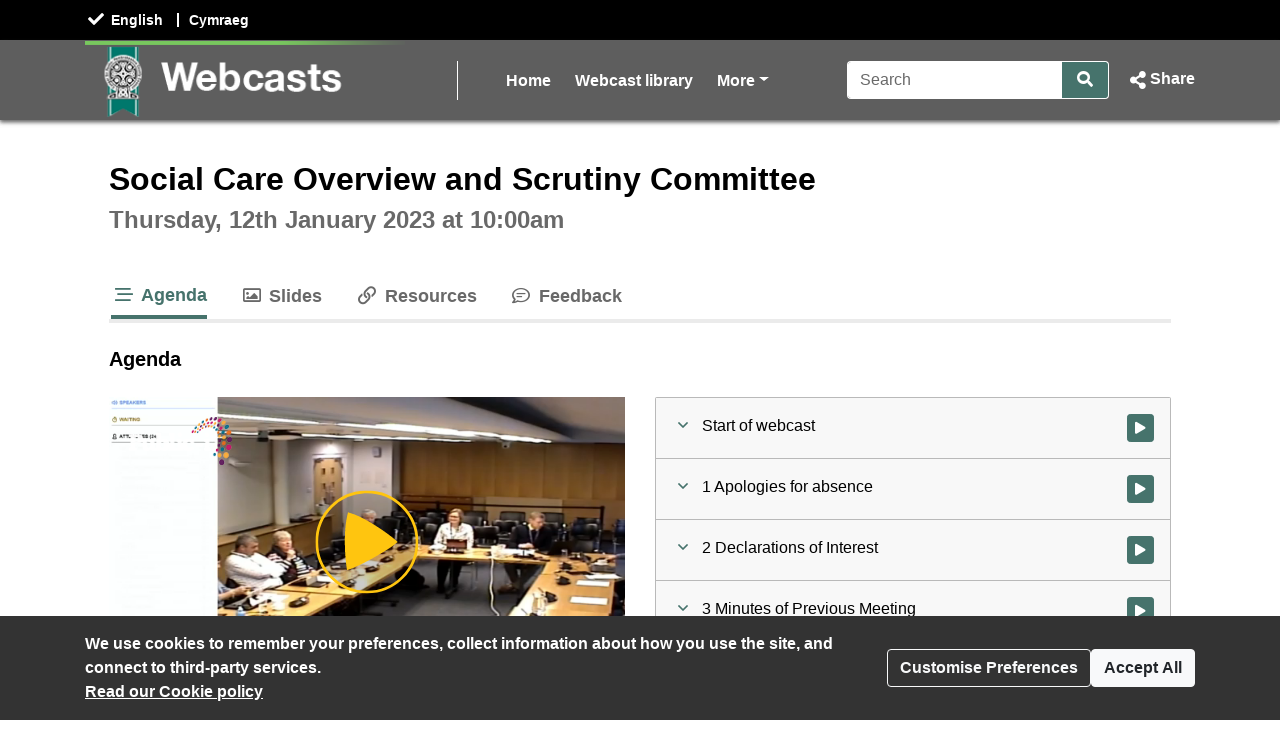

--- FILE ---
content_type: text/html; charset=UTF-8
request_url: https://pembrokeshire.public-i.tv/core/portal/webcast_interactive/713724
body_size: 29824
content:
<!DOCTYPE html>
<!--[if lt IE 7 ]><html class="ie6 ie no-js" lang="en" ><![endif]-->
<!--[if IE 7 ]><html class="ie7 ie no-js" lang="en" ><![endif]-->
<!--[if IE 8 ]><html class="ie8 ie no-js" lang="en" ><![endif]-->
<!--[if IE 9 ]><html class="ie9 ie no-js" lang="en" ><![endif]-->
<!--[if IE 10 ]><html class="ie10 ie no-js" lang="en" ><![endif]-->
<!--[if (gt IE 10)|!(IE)]><!--><html class="no-js" lang="en" ><!--<![endif]-->
<head>
	<!--[if IE ]><meta http-equiv="X-UA-Compatible" content="IE=edge,chrome=1" /><![endif]-->
	<meta charset="UTF-8">
	<meta name="viewport" content="width=device-width, initial-scale=1, target-densityDpi=device-dpi">
	<meta name="theme-color" content="#2a2a2a"><!-- set browser 'theme' colour for chrome on android -->
	<meta name="apple-mobile-web-app-capable" content="yes"><!-- allow site to be set to 'web app mode' i.e. do 'add to home screen'  -->
	<meta name="apple-mobile-web-app-status-bar-style" content="black"><!-- set browser 'theme' colour for osx (default or black or black-translucent) - only works in 'web app mode' i.e. do 'add to home screen'  -->
	
	<meta name="description" content="Social Care Overview and Scrutiny Committee - Thursday 12 January 2023, 10:00am - Pembrokeshire County Council ">
	<meta property="fb:app_id" content="156894501109909">
	<meta property="og:title" content="Social Care Overview and Scrutiny Committee - Thursday 12 January 2023, 10:00am - Pembrokeshire County Council ">
	<meta property="og:description" content="Social Care Overview and Scrutiny Committee - Thursday 12 January 2023, 10:00am - Pembrokeshire County Council ">
	<meta property="og:url" content="https://pembrokeshire.public-i.tv/core/portal/webcast_interactive/713724?force_language_code=en_GB">
	<meta property="og:type" content="video.other">
	
	<meta property="og:video:url" content="https://pembrokeshire.public-i.tv/core/redirect/og_webcast/713724/video.mp4?force_language_code=en_GB">
	<meta property="og:video:secure_url" content="https://pembrokeshire.public-i.tv/core/redirect/og_webcast/713724/video.mp4?force_language_code=en_GB">
	<meta property="og:video:width" content="480">
	<meta property="og:video:height" content="270">
	<meta property="og:video:type" content="video/mp4">
	<meta name="twitter:card" content="player">
	<meta name="twitter:site" content="@public_i">
	<meta name="twitter:title" content="Social Care Overview and Scrutiny Committee">
	<meta name="twitter:description" content="Social Care Overview and Scrutiny Committee - Thursday 12 January 2023, 10:00am - Pembrokeshire County Council ">
	<meta name="twitter:player" content="https://pembrokeshire.public-i.tv/core/iframe/justwidget/560/jsw/1/activity_id/713724/">
	<meta name="twitter:player:width" content="480">
	<meta name="twitter:player:height" content="270">
	<meta property="og:image" content="https://pembrokeshire.public-i.tv/core/public/images/brand/public-i/generic_facebook_share_product_logo.png">	<meta property="og:image:secure_url" content="https://pembrokeshire.public-i.tv/core/public/images/brand/public-i/generic_facebook_share_product_logo.png">	<meta name="twitter:image" content="https://pembrokeshire.public-i.tv/core/public/images/brand/public-i/generic_facebook_share_product_logo.png">	<meta name="twitter:image:secure_url" content="https://pembrokeshire.public-i.tv/core/public/images/brand/public-i/generic_facebook_share_product_logo.png">
	<title>Social Care Overview and Scrutiny Committee - Thursday 12 January 2023, 10:00am - Pembrokeshire County Council </title>

	<!--[if IE]><link rel="shortcut icon" href="//pembrokeshire.public-i.tv/core/public/images/newui/favicons/favicon.ico" type="image/x-icon"><![endif]-->
	<link rel="icon" href="//pembrokeshire.public-i.tv/core/public/images/newui/favicons/favicon-16x16.png" type="image/png">
	<link rel="alternate" type="application/json+oembed" href="https://pembrokeshire.public-i.tv/core/oembed?format=json&amp;url=https%3A%2F%2Fpembrokeshire.public-i.tv%2Fcore%2Fportal%2Fwebcast_interactive%2F713724" title="Social Care Overview and Scrutiny Committee - Thursday 12 January 2023, 10:00am - Pembrokeshire County Council ">
	<link rel="alternate" type="application/xml+oembed" href="https://pembrokeshire.public-i.tv/core/oembed?format=xml&amp;url=https%3A%2F%2Fpembrokeshire.public-i.tv%2Fcore%2Fportal%2Fwebcast_interactive%2F713724" title="Social Care Overview and Scrutiny Committee - Thursday 12 January 2023, 10:00am - Pembrokeshire County Council ">
	<link rel="stylesheet" href="/core/public/stylesheets/bootstrap.min.css?ssbuild=release_30507" type="text/css">
	<link rel="stylesheet" href="/core/public/stylesheets/bootstrap-combobox.css?ssbuild=release_30507" type="text/css">
	<link rel="stylesheet" href="/core/public/stylesheets/bootstrap_4_pi_extend.css?ssbuild=release_30507" type="text/css">
	<link rel="stylesheet" href="/core/public/stylesheets/bootstrap_4_pi_override.css?ssbuild=release_30507" type="text/css">
	<link rel="stylesheet" href="/core/public/stylesheets/animation.css?ssbuild=release_30507" type="text/css">
	<link rel="stylesheet" href="/core/public/stylesheets/jquery/ui-lightness/jquery-ui-1.13.3.css?ssbuild=release_30507" type="text/css">
	<link rel="stylesheet" href="/core/public/THEOplayer/v9.5.0/ui.css?ssbuild=release_30507" type="text/css">
	<link rel="stylesheet" href="/core/public/stylesheets/core.css?ssbuild=release_30507" type="text/css">
	<link rel="stylesheet" href="/core/public/stylesheets/core_front_end.css?ssbuild=release_30507" type="text/css">
	<link rel="stylesheet" href="/core/public/stylesheets/widgets.css?ssbuild=release_30507" type="text/css">
	<link rel="stylesheet" href="/core/public/stylesheets/frontend_bootstrap_migration_hacks.css?ssbuild=release_30507" type="text/css">
	<link rel="stylesheet" href="/branding/custom.css?ssbuild=release_30507" type="text/css">

	<script src="/core/public/javascripts/min/standard_upto_jquery_noconflict_vrelease_30507.min.js?ssbuild=release_30507"></script>
	<script src="/core/public/javascripts/min/standard_after_jquery_noconflict_vrelease_30507.min.js?ssbuild=release_30507"></script>
	<script src="/core/public/javascripts/min/bootstrap_combined_vrelease_30507.min.js?ssbuild=release_30507"></script>
	<script src="//maps.google.com/maps/api/js?v=3&amp;key=AIzaSyCSuaXQ-xZJo_lKeW_ZA7ZIvXbfj7t4q34&amp;callback=Function.prototype&amp;ssbuild=release_30507"></script>
	<script src="/core/public/javascripts/jquery.jcarousel-0.3.9.min.js?ssbuild=release_30507"></script>
	<script src="/core/public/THEOplayer/v9.5.0/THEOplayer.js"></script>
	<script src="/core/public/THEOplayer/lang/en_GB.js"></script>
	<script>
		var citizenscape_site_name = "Pembrokeshire County Council "
		var citizenscape_id = 145
		var citizenscape_nonce = "f0ccefc65fc456d26f6a6e4fc49f67ec"
		var citizenscape_brand = "public-i"
		var pi_ss_build = "release_30507"
		var pi_http_host = "pembrokeshire.public-i.tv"
		var pi_language_code = "en_GB"
		document.getElementsByTagName("html")[0].className = document.getElementsByTagName("html")[0].className.replace("no-js", "js")
	</script>

	<!-- Some env info : 
		user id: FALSE (not logged in)
		citizenscape id: 145
		usage type: Contract
		product id: 1
		modules: 
			- BASE
			- content_mnm
	-->
</head>
<body class="pi_sunshine_page controller_portal method_webcast_interactive combined_portal_webcast_interactive page_id_0 is_using_a_layout layout_id_0  logged_out cs_body_font_family">
	<div id="cookie_overlay" class="py-3" role="alert" aria-live="assertive">
	<div class="container d-flex flex-column flex-sm-row" style="gap: 1rem;">
		<div class="mr-auto">
			<strong>
				We use cookies to remember your preferences, collect information about how you use the site, and connect to third-party services.<br>
			</strong>
			<a href="/core/portal/cookie_law">
				Read our&nbsp;Cookie policy			</a>
		</div>
		<div class="align-self-center">
			<button class="btn btn-outline-light text-nowrap" type="button" data-toggle="modal" data-target="#cookie-modal">
				Customise Preferences			</button>
		</div>
		<div class="align-self-center">
			<form method="POST" action="/core/portal/accept_cookie/all">
				<input type="hidden" value="f0ccefc65fc456d26f6a6e4fc49f67ec" name="nonce_citizenscape">				<button class="btn btn-light text-nowrap" type="submit">
					Accept All				</button>
			</form>
		</div>
	</div>
</div>
	<header id="navHeader" class="cs_menu_font_family mb-3">
		
	<div id="skip_nav" role="navigation" aria-label="Skip navigation links">
		<ul class="list-unstyled">
			<li><a href="#mainContent" title="Use this link to skip to the main content of the website" class="cs_background_flat cs_menu_font_colour">Skip to Main Content</a></li>
		</ul>
	</div>
					<div id="superHeader" class="cs_menu_font_family d-none d-sm-block" style="background-color: #000;color:#FFF;">
	<div class="container">
		<div class="d-flex">
										<!-- language switcher -->
				<div class="py-2 flex-grow-1">
					<ul id="superHeaderMenu" class="list-unstyled mb-0">
													<li class="inline-block">
																	<i class="icon tnetennba-fas-check"></i>
																<a class="text-white font-s" href="/core/l/en_GB/portal/webcast_interactive/713724">English</a>
							</li>
													<li class="inline-block">
																<a class="text-white font-s" href="/core/l/cy_GB/portal/webcast_interactive/713724">Cymraeg</a>
							</li>
											</ul>
				</div>
								</div>
	</div>
</div>
										


<div id="navbar_2019" class="cs_background_grad">
	<div id="nav_elements_container" class="container">
		<nav class="navbar navbar-expand-md p-0 flex-nowrap" id="navbar_main">
				<!-- logo -->
				<span id="brand_container" class="navbar-brand p-0 mr-1 flex-shrink-1">
					<a href="http://www.pembrokeshire.gov.uk/" class="navbar-left px-0" style="outline-offset: -1px;"><img id="brand_logo" alt="Pembrokeshire County Council Website logo" src="/branding/left_image.png"></a>				</span>
				<!-- nav menu items -->
				<div class="nav_divider_bar ml-md-4 pl-md-4 ml-lg-5 pl-lg-5 mr-md-4 mr-lg-5 flex-fill d-md-block d-none position-relative" id="navbarNavContent" style="overflow: hidden">
					<ul id="menu_ul" class="navbar-nav">
														<li class="moving_nav_li mr-4 text-nowrap">
									<a class="cs_menu_font_colour pb-1 nav-link" href="/core/portal/home" title="Go to the page: Home">Home</a>
								</li>
														<li class="moving_nav_li mr-4 text-nowrap">
									<a class="cs_menu_font_colour pb-1 nav-link" href="/core/portal/webcasts" title="Go to the page: Webcast library">Webcast library</a>
								</li>
														<li class="moving_nav_li mr-4 text-nowrap">
									<a class="cs_menu_font_colour pb-1 nav-link" href="/core/portal/faq" title="Go to the page: Help">Help</a>
								</li>
												<li id="more" class="d-none text-decoration-none">
							<a class="cs_menu_font_colour nav-link dropdown-toggle pb-1" id="more_dropdown_anchor" href="#" data-toggle="dropdown" role="button" aria-expanded="false">More<span class="sr-only"> pages<span></a>
							<ul id="nav_dropdown_overflow" class="dropdown-menu dropdown-menu-right flat-dropdown" aria-labelledby="more_dropdown_anchor" aria-live="polite"></ul>
						</li>
					</ul>
				</div>
				<!-- search forms and input navbar -->
									<!-- flex-shrink-0 removed from commented version below (above the new version), for accessibility reasons (nav break at 200% text only zoom (resolution < 1080p)). Original inclusion for this bootstrap class is tbc -->
					<!-- <div class="d-none d-lg-block flex-shrink-0" id="header_search_forms_nav"> -->
					<div class="d-none d-lg-block" id="header_search_forms_nav">
						<div class="search">
							<form action="/core/portal/search_results" method="post" role="search">
								<input type="hidden" value="f0ccefc65fc456d26f6a6e4fc49f67ec" name="nonce_citizenscape">								<div class="search_text_container d-none d-lg-block">
									<div class="input-group">
										<input type="text" id="full_header_search" class="form-control py-2 border-right-0 d-inline cs_menu_border_colour" name="q" placeholder="Search" aria-label="Search">
										<div class="input-group-append">
											<button id="input_search_icon_header" class="btn btn-primary border-left-0 cs_menu_border_colour" type="submit" aria-label="Search">
												<i id="header_search_icon" class="icon tnetennba-fas-search"></i>
											</button>
										</div>
									</div>
								</div>
								<input type="hidden" name="search_request_uri" value="/core/portal/webcast_interactive/713724">
							</form>
						</div> 
					</div>
								<!-- inline-flex added here to stop icon-container being pushed above and below on page load -->
				<div id="icon-container" class="d-inline-flex">
					<!-- burger menu main nav link collapse -->
					<a class="cs_menu_font_colour nav_link_toggle px-0 d-md-none mr-3" id="nav_link_expand_button" href="#" role="button" aria-haspopup="true" aria-expanded="false" aria-controls="nav_expand_outer_links" data-toggle_element="nav_expand_outer_links" onclick="toggle_element('nav_expand_outer_links'); return false">
						<i id="nav_link_expand" class="icon tnetennba-fas-bars"></i><span class="sr-only"> Open navigation</span>
					</a> 
					<!-- search expand button -->
											<a class="cs_menu_font_colour nav_search px-0 d-lg-none ml-1" id="search_toggle" href="#" role="button" aria-haspopup="true" aria-expanded="false" aria-controls="nav_expand_outer_search" data-toggle_element="nav_expand_outer_search" onclick="toggle_element('nav_expand_outer_search'); return false">
							<i id="nav_search_icon" class="icon tnetennba-fas-search"></i><span class="sr-only"> Search</span>
						</a>
										
											<!-- share expand button -->
						<a class="cs_menu_font_colour px-0 d-inline-flex text-decoration-none ml-3" role="button" href="#" tabindex="0" data-toggle="modal" data-target="#share_modal" id="share_toggle" aria-label="Share Page">
							<span class="d-none d-lg-block">Share</span>
							<i id="nav_share_icon" class="icon tnetennba-fas-share-alt order-first"></i>
						</a>
									</div>
		</nav>
	</div>
</div>

<!-- Moved this expandable and #nav_expand_outer_search into a seperate div and container, so top border would be hidden on resize -->
<div id="nav_expand_outer_links" class="cs_background_grad_top nav_expandable d-none d-md-none position-absolute w-100" style="z-index:5" aria-live="polite">
	<div class="container">
		<div class="nav-divider-left ml-lg-2 pl-lg-3 d-md-none" id="navbarNavContentExpand">
			<ul class="navbar-nav">
									<li class="py-2">
						<a class="cs_menu_font_colour text-decoration-none" href="/core/portal/home" title="Go to the page: Home">Home</a>
					</li>
									<li class="py-2">
						<a class="cs_menu_font_colour text-decoration-none" href="/core/portal/webcasts" title="Go to the page: Webcast library">Webcast library</a>
					</li>
									<li class="py-2">
						<a class="cs_menu_font_colour text-decoration-none" href="/core/portal/faq" title="Go to the page: Help">Help</a>
					</li>
							</ul>

			<!-- language/login bar items in nav bar -->
										<div class="d-block d-sm-none">
					<hr class="cs_menu_font_colour">
					<ul class="navbar-nav cs_menu_font_colour">
													<li class="py-2">
								<ul id="navBarLanguage" class="list-unstyled">
																				<li class="inline-block">
																								<i class="icon icon-small tnetennba-fas-check"></i>
												
												<a class="cs_menu_font_colour" href="/core/l/en_GB/portal/webcast_interactive/713724">
													English												</a>
											</li>
																				<li class="inline-block">
											
												<a class="cs_menu_font_colour" href="/core/l/cy_GB/portal/webcast_interactive/713724">
													Cymraeg												</a>
											</li>
																	</ul>
							</li>
																	</ul>
				</div>
					</div>
	</div>
</div>

	<div id="nav_expand_outer_search" class="cs_background_grad_top nav_expandable d-none d-lg-none position-absolute w-100" style="z-index:2" aria-live="polite">
		<div class="container">
			<!-- search forms and input expand -->
			<div id="header_search_forms_expand">
				<div class="search">
					<form action="/core/portal/search_results" method="post" role="search">
						<input type="hidden" value="f0ccefc65fc456d26f6a6e4fc49f67ec" name="nonce_citizenscape">						<div class="search_text_container mx-3 mb-3 mt-3 d-lg-none">
							<div class="input-group">
								<input type="text" id="expand_header_search" class="form-control py-2 border-right-0 d-inline cs_menu_border_colour" name="q" placeholder="Search" aria-label="Search">
								<div class="input-group-append">
									<button id="input_search_icon_header_expand" class="btn btn-primary border-left-0 cs_menu_border_colour" type="submit" aria-label="Search">
										<i id="nav_search_expand_icon" class="icon tnetennba-fas-search"></i>
									</button>
								</div>
							</div>
						</div>
						<input type="hidden" name="search_request_uri" value="/core/portal/webcast_interactive/713724">
					</form>
				</div> 
			</div>
		</div>
	</div>
						</header>
					<main id="mainContent">
			<div class="container">
				<!--[if lte IE 9 ]> <div id="alert6970dda9e50cf" class="clearfix fade show alert alert-warning alert-dismissible text-center" role="alert">
	<button type="button" class="close" data-dismiss="alert" aria-label="Close"><i class="icon tnetennba-far-times"></i></button>
	You are using an older version of Internet Explorer. Some features of this site and video player may not function correctly.
</div>
<br><![endif]-->
		<div class="row justify-content-center">
	<div class="col-xl-7 col-lg-8 col-md-12 col-12">
		<h1 class="sr-only">Social Care Overview and Scrutiny Committee - Thursday 12 January 2023, 10:00am - Pembrokeshire County Council </h1>
	</div>
</div>
	<section id="row_1">
<div id="pi_widget_560" class="pi_widget gizmo pi_widget_type_3 pi_widget_type_view_10">
	<div class="pi_widget_title">
				<h2 class="cs_heading_font_family">
			<span class="inline-block mt-0 mb-2 h1">Social Care Overview and Scrutiny Committee</span><br><span class="pi_g1_fg h2">Thursday, 12th January 2023 at 10:00am</span>&nbsp;
		</h2>
			</div>
	<div class="pi_widget_content inner">
		<script>dynamicLoad({"widgetView":10,"perViewSrc":[{"src":"\/\/pembrokeshire.public-i.tv\/core\/public\/javascripts\/player_widget.js"}]});</script>

	<noscript>
		<iframe style="width:0.1em;height:0.1em;" src="https://colossus.public-i.tv/dave/v01/_%5B%7B%22STAT_TYPE%22%3A%22hit_w/ebcast_tab%22%2C%22is_arch/ive%22%3Atrue%2C%22is_travel/ing%22%3Afalse%2C%22webcast_/activity_id%22%3A713724%2C/%22site_id%22%3A%22145%22%2C%22sit/e_type%22%3A%22sunshine%22%2C%22/language%22%3A%22en_GB%22%2C%22i/p_address%22%3A%223.145.77/.53%22%2C%22user_agent_str/ing%22%3A%22Mozilla%5C__COLO/SSUS_FWSLASH__5.0%20%28M/acintosh%3B%20Intel%20Mac%20/OS%20X%2010_15_7%29%20AppleW/ebKit%5C__COLOSSUS_FWS/LASH__537.36%20%28KHTML%2C/%20like%20Gecko%29%20Chrome%5C/__COLOSSUS_FWSLASH__/131.0.0.0%20Safari%5C__C/OLOSSUS_FWSLASH__537/.36%3B%20ClaudeBot%5C__COL/OSSUS_FWSLASH__1.0%3B%20/%2Bclaudebot%40anthropic/.com%29%22%2C%22session_uniq/ue_id%22%3A%226f7dd236970d/da9e0ffc7.05946983%22%2C/%22robot_identificatio/n%22%3A%22Unknown%20bot%22%2C%22ip/_address_list_ids%22%3A%22/%22%2C%22tab_code%22%3A%22webcas/t%22%7D%5D/!/blank.php" title="ignore content : tab hit iframe"></iframe>
	</noscript>

		

			<div class="pi_widget_body" id="pi_webcast_widget_body6970dda9e6dbf">
						<div class="inner_body">
								<section id="webcast" class="full clearfix definition_sd timeline archived ratio_16x9">
															<div class="row mb-4 mt-3">
						<div id="Webcast_Nav" class="widget_tab_menu col-12">
							<nav>
								<div id="Webcast_Nav_list" class="widget_tablist clearfix mb-0" style="/* breaks underline and focus wrap ... overflow:hidden; */" role="tablist">
																	<button type="button" id="Webcast_Nav_timeline" title="Go to Agenda" class="widget_tab active cs_link_colour" onclick="return set_webcast_tab('timeline')" role="tab" aria-selected="false" aria-controls="Webcast_timeline"><i class="icon tnetennba-far-stream"></i> Agenda</button>
								<button type="button" id="Webcast_Nav_slides" title="Go to Slides" class="widget_tab" onclick="return set_webcast_tab('slides')" role="tab" aria-selected="false" aria-controls="Webcast_slides"><i class="icon tnetennba-far-image"></i> Slides</button>
								<button type="button" id="Webcast_Nav_resources" title="Go to Resources" class="widget_tab" onclick="return set_webcast_tab('resources')" role="tab" aria-selected="false" aria-controls="Webcast_resources"><i class="icon tnetennba-far-link"></i> Resources</button>
								<button type="button" id="Webcast_Nav_feedback" title="Go to Feedback" class="widget_tab" onclick="return set_webcast_tab('feedback')" role="tab" aria-selected="false" aria-controls="Webcast_feedback"><i class="icon tnetennba-far-comment-lines"></i> Feedback</button>
								<button type="button" id="Webcast_Nav_More" class="widget_tab dropdown-toggle" role="tab" aria-haspopup="true" aria-expanded="false" title="Go to More tabs" onclick="toggle_webcast_nav_overflow()"><i class="icon tnetennba-far-plus"></i>More<span class="sr-only"> tabs</span></button>
								</div>
								<div id="tmp_more_wrapper" role="tabpanel" class="dropdown">
									<div id="Webcast_Nav_Overflow" class="widget_tablist_overflow dropdown-menu dropdown-menu-right" aria-labelledby="Webcast_Nav_More" role="tablist"></div>
								</div>
							</nav>
						</div>
					</div>
					
					<div class="row mb-4">
						<div class="col-12">
							<!-- Label for the tab we are in -->
							<h3 class="timeline my-0 bg-white">Agenda</h3>
							<h3 class="slides my-0 bg-white">Slides</h3>
							<h3 class="transcript my-0 bg-white">Transcript</h3>
							<h3 class="geotags my-0 bg-white">Map</h3>
							<h3 class="resources my-0 bg-white">Resources</h3>
							<h3 class="livechat twitter my-0 bg-white">Twitter</h3>
							<h3 class="forums my-0 bg-white">Forums</h3>
							<h3 class="speakers my-0 bg-white">Speakers</h3>
							<h3 class="feedback my-0 bg-white">Feedback</h3>
							<h3 class="vote_events my-0 bg-white">Votes</h3>
														<div id="skip_player" role="navigation" aria-label="Skip to tab content navigation" class="ml-3">
								<ul class="list-unstyled mb-0">
									<li><a href="#Webcast_timeline" title="Use this link to skip to the content of the selected tab" class="cs_background_flat cs_menu_font_colour">Skip to Tab Content</a></li>
								</ul>
							</div>
						</div>
					</div>

										
					<div class="row">
						<div id="Webcast_Core" class="col-12 col-lg">							<div id="Webcast_Video" class="sticky video mb-3">
								<div class="webcast_article_inner">		<script src="//pembrokeshire.public-i.tv/core/public/javascripts/stickyfill.js"></script>
		
		<script>
									var webcast_title = "Social Care Overview and Scrutiny Committee";
			var widget_id = "560";
			var activity_id = "713724";
			var start_time = 0;
			var webcast_language = "en_GB";
			var is_archived = true;
			var allow_download = false;
			var access_control = "none";
			var autostart = false;
			var wmode = "opaque";
			var is_ie = false;
			var is_2k = false;
			var is_mac = true;
			var is_mobile = false;
			var is_android = false;
			var player_id = "Webcast_Player";
			var microsite_domain_name = "connect-pembrokeshire.public-i.tv";
			var source_win = null;
			var source_real = null;
			
										var usellhls = false;
				var theoplayer_source = "//vod-edge-01.public-i.tv/fms/council/pembrokeshire/pembrokeshire12jan23_103550_en_GB.mp4/chunklist.m3u8";
				var theoplayer_source_hd = null;
						
			var subtitle_file = "";
			var subtitle_disclaimer_text = "These subtitles were automatically generated, so they may contain errors.";
			var display_subtitles = true;
			
			var native_ctrls = false;
			var webcast_screen_src_l = "/core/public/images/clr.gif";
			var webcast_screen_src = webcast_screen_src_i = "/core/public/images/clr.gif";
			var webcast_screen_alt = "";
			var fullscreen_msg_txt = "Click for fullscreen";
			var play_txt = "Click to play";
			var starttime = 0;
			var has_timed_slides = true;
			var test_mode = false;
			var is_simple_player = false;
			var pi_hostname = "pembrokeshire.public-i.tv";
			var default_definition = "sd"; // hd or sd

										var presentations = [{"title":"Social Care Overview and Scrutiny Committee","activity_id":"736963","slides":[{"0":"1085646","slide_id":"1085646","1":"23485\/slide_1c676297715.jpg","image_path":"\/\/cl-assets.public-i.tv\/pembrokeshire\/slide\/23485\/slide_1c676297715.jpg","2":"1","display_order":"1","3":"Slide 1","slide_text":"Slide 1","4":"23485","presentation_id":"23485"},{"0":"1085647","slide_id":"1085647","1":"23485\/slide_25722284895.jpg","image_path":"\/\/cl-assets.public-i.tv\/pembrokeshire\/slide\/23485\/slide_25722284895.jpg","2":"2","display_order":"2","3":"Slide 2","slide_text":"Slide 2","4":"23485","presentation_id":"23485"},{"0":"1085648","slide_id":"1085648","1":"23485\/slide_39ec78ba685.jpg","image_path":"\/\/cl-assets.public-i.tv\/pembrokeshire\/slide\/23485\/slide_39ec78ba685.jpg","2":"3","display_order":"3","3":"Slide 3","slide_text":"Slide 3","4":"23485","presentation_id":"23485"},{"0":"1085649","slide_id":"1085649","1":"23485\/slide_4ca04cb106a.jpg","image_path":"\/\/cl-assets.public-i.tv\/pembrokeshire\/slide\/23485\/slide_4ca04cb106a.jpg","2":"4","display_order":"4","3":"Slide 4","slide_text":"Slide 4","4":"23485","presentation_id":"23485"},{"0":"1085650","slide_id":"1085650","1":"23485\/slide_504b1956984.jpg","image_path":"\/\/cl-assets.public-i.tv\/pembrokeshire\/slide\/23485\/slide_504b1956984.jpg","2":"5","display_order":"5","3":"Slide 5","slide_text":"Slide 5","4":"23485","presentation_id":"23485"},{"0":"1085651","slide_id":"1085651","1":"23485\/slide_63e09470842.jpg","image_path":"\/\/cl-assets.public-i.tv\/pembrokeshire\/slide\/23485\/slide_63e09470842.jpg","2":"6","display_order":"6","3":"Slide 6","slide_text":"Slide 6","4":"23485","presentation_id":"23485"},{"0":"1085652","slide_id":"1085652","1":"23485\/slide_77c7274d79b.jpg","image_path":"\/\/cl-assets.public-i.tv\/pembrokeshire\/slide\/23485\/slide_77c7274d79b.jpg","2":"7","display_order":"7","3":"Slide 7","slide_text":"Slide 7","4":"23485","presentation_id":"23485"},{"0":"1085653","slide_id":"1085653","1":"23485\/slide_803d0d4bed8.jpg","image_path":"\/\/cl-assets.public-i.tv\/pembrokeshire\/slide\/23485\/slide_803d0d4bed8.jpg","2":"8","display_order":"8","3":"Slide 8","slide_text":"Slide 8","4":"23485","presentation_id":"23485"},{"0":"1085654","slide_id":"1085654","1":"23485\/slide_9ad69bb198a.jpg","image_path":"\/\/cl-assets.public-i.tv\/pembrokeshire\/slide\/23485\/slide_9ad69bb198a.jpg","2":"9","display_order":"9","3":"Slide 9","slide_text":"Slide 9","4":"23485","presentation_id":"23485"},{"0":"1085655","slide_id":"1085655","1":"23485\/slide_10c9df312a32.jpg","image_path":"\/\/cl-assets.public-i.tv\/pembrokeshire\/slide\/23485\/slide_10c9df312a32.jpg","2":"10","display_order":"10","3":"Slide 10","slide_text":"Slide 10","4":"23485","presentation_id":"23485"},{"0":"1085656","slide_id":"1085656","1":"23485\/slide_11e35a6c57f3.jpg","image_path":"\/\/cl-assets.public-i.tv\/pembrokeshire\/slide\/23485\/slide_11e35a6c57f3.jpg","2":"11","display_order":"11","3":"Slide 11","slide_text":"Slide 11","4":"23485","presentation_id":"23485"},{"0":"1085657","slide_id":"1085657","1":"23485\/slide_1214a1dd3b84.jpg","image_path":"\/\/cl-assets.public-i.tv\/pembrokeshire\/slide\/23485\/slide_1214a1dd3b84.jpg","2":"12","display_order":"12","3":"Slide 12","slide_text":"Slide 12","4":"23485","presentation_id":"23485"},{"0":"1085658","slide_id":"1085658","1":"23485\/slide_13d369bdc144.jpg","image_path":"\/\/cl-assets.public-i.tv\/pembrokeshire\/slide\/23485\/slide_13d369bdc144.jpg","2":"13","display_order":"13","3":"Slide 13","slide_text":"Slide 13","4":"23485","presentation_id":"23485"},{"0":"1085659","slide_id":"1085659","1":"23485\/slide_1411e5aad3db.jpg","image_path":"\/\/cl-assets.public-i.tv\/pembrokeshire\/slide\/23485\/slide_1411e5aad3db.jpg","2":"14","display_order":"14","3":"Slide 14","slide_text":"Slide 14","4":"23485","presentation_id":"23485"},{"0":"1085660","slide_id":"1085660","1":"23485\/slide_153408e1690a.jpg","image_path":"\/\/cl-assets.public-i.tv\/pembrokeshire\/slide\/23485\/slide_153408e1690a.jpg","2":"15","display_order":"15","3":"Slide 15","slide_text":"Slide 15","4":"23485","presentation_id":"23485"},{"0":"1085661","slide_id":"1085661","1":"23485\/slide_16f62c622506.jpg","image_path":"\/\/cl-assets.public-i.tv\/pembrokeshire\/slide\/23485\/slide_16f62c622506.jpg","2":"16","display_order":"16","3":"Slide 16","slide_text":"Slide 16","4":"23485","presentation_id":"23485"},{"0":"1085662","slide_id":"1085662","1":"23485\/slide_179194c54ab4.jpg","image_path":"\/\/cl-assets.public-i.tv\/pembrokeshire\/slide\/23485\/slide_179194c54ab4.jpg","2":"17","display_order":"17","3":"Slide 17","slide_text":"Slide 17","4":"23485","presentation_id":"23485"},{"0":"1085663","slide_id":"1085663","1":"23485\/slide_189e0d9366dc.jpg","image_path":"\/\/cl-assets.public-i.tv\/pembrokeshire\/slide\/23485\/slide_189e0d9366dc.jpg","2":"18","display_order":"18","3":"Slide 18","slide_text":"Slide 18","4":"23485","presentation_id":"23485"},{"0":"1085664","slide_id":"1085664","1":"23485\/slide_19a3c4bfc7d3.jpg","image_path":"\/\/cl-assets.public-i.tv\/pembrokeshire\/slide\/23485\/slide_19a3c4bfc7d3.jpg","2":"19","display_order":"19","3":"Slide 19","slide_text":"Slide 19","4":"23485","presentation_id":"23485"},{"0":"1085665","slide_id":"1085665","1":"23485\/slide_209f0543351a.jpg","image_path":"\/\/cl-assets.public-i.tv\/pembrokeshire\/slide\/23485\/slide_209f0543351a.jpg","2":"20","display_order":"20","3":"Slide 20","slide_text":"Slide 20","4":"23485","presentation_id":"23485"},{"0":"1085666","slide_id":"1085666","1":"23485\/slide_21989590b9d7.jpg","image_path":"\/\/cl-assets.public-i.tv\/pembrokeshire\/slide\/23485\/slide_21989590b9d7.jpg","2":"21","display_order":"21","3":"Slide 21","slide_text":"Slide 21","4":"23485","presentation_id":"23485"},{"0":"1085667","slide_id":"1085667","1":"23485\/slide_22c09e47ba20.jpg","image_path":"\/\/cl-assets.public-i.tv\/pembrokeshire\/slide\/23485\/slide_22c09e47ba20.jpg","2":"22","display_order":"22","3":"Slide 22","slide_text":"Slide 22","4":"23485","presentation_id":"23485"},{"0":"1085668","slide_id":"1085668","1":"23485\/slide_2379bcad0423.jpg","image_path":"\/\/cl-assets.public-i.tv\/pembrokeshire\/slide\/23485\/slide_2379bcad0423.jpg","2":"23","display_order":"23","3":"Slide 23","slide_text":"Slide 23","4":"23485","presentation_id":"23485"},{"0":"1085669","slide_id":"1085669","1":"23485\/slide_247f166c4358.jpg","image_path":"\/\/cl-assets.public-i.tv\/pembrokeshire\/slide\/23485\/slide_247f166c4358.jpg","2":"24","display_order":"24","3":"Slide 24","slide_text":"Slide 24","4":"23485","presentation_id":"23485"},{"0":"1085670","slide_id":"1085670","1":"23485\/slide_25f975cd8018.jpg","image_path":"\/\/cl-assets.public-i.tv\/pembrokeshire\/slide\/23485\/slide_25f975cd8018.jpg","2":"25","display_order":"25","3":"Slide 25","slide_text":"Slide 25","4":"23485","presentation_id":"23485"},{"0":"1085671","slide_id":"1085671","1":"23485\/slide_261d464ccbd7.jpg","image_path":"\/\/cl-assets.public-i.tv\/pembrokeshire\/slide\/23485\/slide_261d464ccbd7.jpg","2":"26","display_order":"26","3":"Slide 26","slide_text":"Slide 26","4":"23485","presentation_id":"23485"},{"0":"1085672","slide_id":"1085672","1":"23485\/slide_275d90cb1ff2.jpg","image_path":"\/\/cl-assets.public-i.tv\/pembrokeshire\/slide\/23485\/slide_275d90cb1ff2.jpg","2":"27","display_order":"27","3":"Slide 27","slide_text":"Slide 27","4":"23485","presentation_id":"23485"},{"0":"1085673","slide_id":"1085673","1":"23485\/slide_28a7a1daf78f.jpg","image_path":"\/\/cl-assets.public-i.tv\/pembrokeshire\/slide\/23485\/slide_28a7a1daf78f.jpg","2":"28","display_order":"28","3":"Slide 28","slide_text":"Slide 28","4":"23485","presentation_id":"23485"},{"0":"1085674","slide_id":"1085674","1":"23485\/slide_2980ad4f351f.jpg","image_path":"\/\/cl-assets.public-i.tv\/pembrokeshire\/slide\/23485\/slide_2980ad4f351f.jpg","2":"29","display_order":"29","3":"Slide 29","slide_text":"Slide 29","4":"23485","presentation_id":"23485"},{"0":"1085675","slide_id":"1085675","1":"23485\/slide_304c414e52a0.jpg","image_path":"\/\/cl-assets.public-i.tv\/pembrokeshire\/slide\/23485\/slide_304c414e52a0.jpg","2":"30","display_order":"30","3":"Slide 30","slide_text":"Slide 30","4":"23485","presentation_id":"23485"},{"0":"1085676","slide_id":"1085676","1":"23485\/slide_3153d1ac760f.jpg","image_path":"\/\/cl-assets.public-i.tv\/pembrokeshire\/slide\/23485\/slide_3153d1ac760f.jpg","2":"31","display_order":"31","3":"Slide 31","slide_text":"Slide 31","4":"23485","presentation_id":"23485"},{"0":"1085677","slide_id":"1085677","1":"23485\/slide_32ec0f1f28af.jpg","image_path":"\/\/cl-assets.public-i.tv\/pembrokeshire\/slide\/23485\/slide_32ec0f1f28af.jpg","2":"32","display_order":"32","3":"Slide 32","slide_text":"Slide 32","4":"23485","presentation_id":"23485"},{"0":"1085678","slide_id":"1085678","1":"23485\/slide_336d27965d8c.jpg","image_path":"\/\/cl-assets.public-i.tv\/pembrokeshire\/slide\/23485\/slide_336d27965d8c.jpg","2":"33","display_order":"33","3":"Slide 33","slide_text":"Slide 33","4":"23485","presentation_id":"23485"},{"0":"1085679","slide_id":"1085679","1":"23485\/slide_341c4ea155f3.jpg","image_path":"\/\/cl-assets.public-i.tv\/pembrokeshire\/slide\/23485\/slide_341c4ea155f3.jpg","2":"34","display_order":"34","3":"Slide 34","slide_text":"Slide 34","4":"23485","presentation_id":"23485"},{"0":"1085680","slide_id":"1085680","1":"23485\/slide_353cab74e9d8.jpg","image_path":"\/\/cl-assets.public-i.tv\/pembrokeshire\/slide\/23485\/slide_353cab74e9d8.jpg","2":"35","display_order":"35","3":"Slide 35","slide_text":"Slide 35","4":"23485","presentation_id":"23485"},{"0":"1085681","slide_id":"1085681","1":"23485\/slide_362e1f9a89f6.jpg","image_path":"\/\/cl-assets.public-i.tv\/pembrokeshire\/slide\/23485\/slide_362e1f9a89f6.jpg","2":"36","display_order":"36","3":"Slide 36","slide_text":"Slide 36","4":"23485","presentation_id":"23485"},{"0":"1085682","slide_id":"1085682","1":"23485\/slide_379e5116e24b.jpg","image_path":"\/\/cl-assets.public-i.tv\/pembrokeshire\/slide\/23485\/slide_379e5116e24b.jpg","2":"37","display_order":"37","3":"Slide 37","slide_text":"Slide 37","4":"23485","presentation_id":"23485"},{"0":"1085683","slide_id":"1085683","1":"23485\/slide_38e28c5c978f.jpg","image_path":"\/\/cl-assets.public-i.tv\/pembrokeshire\/slide\/23485\/slide_38e28c5c978f.jpg","2":"38","display_order":"38","3":"Slide 38","slide_text":"Slide 38","4":"23485","presentation_id":"23485"},{"0":"1085684","slide_id":"1085684","1":"23485\/slide_39f24d585838.jpg","image_path":"\/\/cl-assets.public-i.tv\/pembrokeshire\/slide\/23485\/slide_39f24d585838.jpg","2":"39","display_order":"39","3":"Slide 39","slide_text":"Slide 39","4":"23485","presentation_id":"23485"},{"0":"1085685","slide_id":"1085685","1":"23485\/slide_40d077895f6b.jpg","image_path":"\/\/cl-assets.public-i.tv\/pembrokeshire\/slide\/23485\/slide_40d077895f6b.jpg","2":"40","display_order":"40","3":"Slide 40","slide_text":"Slide 40","4":"23485","presentation_id":"23485"},{"0":"1085686","slide_id":"1085686","1":"23485\/slide_41cced2e2966.jpg","image_path":"\/\/cl-assets.public-i.tv\/pembrokeshire\/slide\/23485\/slide_41cced2e2966.jpg","2":"41","display_order":"41","3":"Slide 41","slide_text":"Slide 41","4":"23485","presentation_id":"23485"},{"0":"1085687","slide_id":"1085687","1":"23485\/slide_424540d1a54b.jpg","image_path":"\/\/cl-assets.public-i.tv\/pembrokeshire\/slide\/23485\/slide_424540d1a54b.jpg","2":"42","display_order":"42","3":"Slide 42","slide_text":"Slide 42","4":"23485","presentation_id":"23485"},{"0":"1085688","slide_id":"1085688","1":"23485\/slide_430be5bee4c8.jpg","image_path":"\/\/cl-assets.public-i.tv\/pembrokeshire\/slide\/23485\/slide_430be5bee4c8.jpg","2":"43","display_order":"43","3":"Slide 43","slide_text":"Slide 43","4":"23485","presentation_id":"23485"},{"0":"1085689","slide_id":"1085689","1":"23485\/slide_44f6f0a84942.jpg","image_path":"\/\/cl-assets.public-i.tv\/pembrokeshire\/slide\/23485\/slide_44f6f0a84942.jpg","2":"44","display_order":"44","3":"Slide 44","slide_text":"Slide 44","4":"23485","presentation_id":"23485"},{"0":"1085690","slide_id":"1085690","1":"23485\/slide_45db6d2acb9e.jpg","image_path":"\/\/cl-assets.public-i.tv\/pembrokeshire\/slide\/23485\/slide_45db6d2acb9e.jpg","2":"45","display_order":"45","3":"Slide 45","slide_text":"Slide 45","4":"23485","presentation_id":"23485"},{"0":"1085691","slide_id":"1085691","1":"23485\/slide_460626258845.jpg","image_path":"\/\/cl-assets.public-i.tv\/pembrokeshire\/slide\/23485\/slide_460626258845.jpg","2":"46","display_order":"46","3":"Slide 46","slide_text":"Slide 46","4":"23485","presentation_id":"23485"},{"0":"1085692","slide_id":"1085692","1":"23485\/slide_474a6035c301.jpg","image_path":"\/\/cl-assets.public-i.tv\/pembrokeshire\/slide\/23485\/slide_474a6035c301.jpg","2":"47","display_order":"47","3":"Slide 47","slide_text":"Slide 47","4":"23485","presentation_id":"23485"},{"0":"1085693","slide_id":"1085693","1":"23485\/slide_4880184dc6a9.jpg","image_path":"\/\/cl-assets.public-i.tv\/pembrokeshire\/slide\/23485\/slide_4880184dc6a9.jpg","2":"48","display_order":"48","3":"Slide 48","slide_text":"Slide 48","4":"23485","presentation_id":"23485"},{"0":"1085694","slide_id":"1085694","1":"23485\/slide_497fdc708c17.jpg","image_path":"\/\/cl-assets.public-i.tv\/pembrokeshire\/slide\/23485\/slide_497fdc708c17.jpg","2":"49","display_order":"49","3":"Slide 49","slide_text":"Slide 49","4":"23485","presentation_id":"23485"},{"0":"1085695","slide_id":"1085695","1":"23485\/slide_502ae5cf27cb.jpg","image_path":"\/\/cl-assets.public-i.tv\/pembrokeshire\/slide\/23485\/slide_502ae5cf27cb.jpg","2":"50","display_order":"50","3":"Slide 50","slide_text":"Slide 50","4":"23485","presentation_id":"23485"},{"0":"1085696","slide_id":"1085696","1":"23485\/slide_51095de061a3.jpg","image_path":"\/\/cl-assets.public-i.tv\/pembrokeshire\/slide\/23485\/slide_51095de061a3.jpg","2":"51","display_order":"51","3":"Slide 51","slide_text":"Slide 51","4":"23485","presentation_id":"23485"},{"0":"1085697","slide_id":"1085697","1":"23485\/slide_525b6f182857.jpg","image_path":"\/\/cl-assets.public-i.tv\/pembrokeshire\/slide\/23485\/slide_525b6f182857.jpg","2":"52","display_order":"52","3":"Slide 52","slide_text":"Slide 52","4":"23485","presentation_id":"23485"},{"0":"1085698","slide_id":"1085698","1":"23485\/slide_53cb4b9dad4d.jpg","image_path":"\/\/cl-assets.public-i.tv\/pembrokeshire\/slide\/23485\/slide_53cb4b9dad4d.jpg","2":"53","display_order":"53","3":"Slide 53","slide_text":"Slide 53","4":"23485","presentation_id":"23485"},{"0":"1085699","slide_id":"1085699","1":"23485\/slide_54c7d14f310b.jpg","image_path":"\/\/cl-assets.public-i.tv\/pembrokeshire\/slide\/23485\/slide_54c7d14f310b.jpg","2":"54","display_order":"54","3":"Slide 54","slide_text":"Slide 54","4":"23485","presentation_id":"23485"},{"0":"1085700","slide_id":"1085700","1":"23485\/slide_55ec1a71f3a9.jpg","image_path":"\/\/cl-assets.public-i.tv\/pembrokeshire\/slide\/23485\/slide_55ec1a71f3a9.jpg","2":"55","display_order":"55","3":"Slide 55","slide_text":"Slide 55","4":"23485","presentation_id":"23485"},{"0":"1085701","slide_id":"1085701","1":"23485\/slide_56d5481b07b6.jpg","image_path":"\/\/cl-assets.public-i.tv\/pembrokeshire\/slide\/23485\/slide_56d5481b07b6.jpg","2":"56","display_order":"56","3":"Slide 56","slide_text":"Slide 56","4":"23485","presentation_id":"23485"},{"0":"1085702","slide_id":"1085702","1":"23485\/slide_5775a2be7b88.jpg","image_path":"\/\/cl-assets.public-i.tv\/pembrokeshire\/slide\/23485\/slide_5775a2be7b88.jpg","2":"57","display_order":"57","3":"Slide 57","slide_text":"Slide 57","4":"23485","presentation_id":"23485"},{"0":"1085703","slide_id":"1085703","1":"23485\/slide_582cfdda8555.jpg","image_path":"\/\/cl-assets.public-i.tv\/pembrokeshire\/slide\/23485\/slide_582cfdda8555.jpg","2":"58","display_order":"58","3":"Slide 58","slide_text":"Slide 58","4":"23485","presentation_id":"23485"},{"0":"1085704","slide_id":"1085704","1":"23485\/slide_590d30548201.jpg","image_path":"\/\/cl-assets.public-i.tv\/pembrokeshire\/slide\/23485\/slide_590d30548201.jpg","2":"59","display_order":"59","3":"Slide 59","slide_text":"Slide 59","4":"23485","presentation_id":"23485"},{"0":"1085705","slide_id":"1085705","1":"23485\/slide_60c628523374.jpg","image_path":"\/\/cl-assets.public-i.tv\/pembrokeshire\/slide\/23485\/slide_60c628523374.jpg","2":"60","display_order":"60","3":"Slide 60","slide_text":"Slide 60","4":"23485","presentation_id":"23485"}],"presentation_id":"23485"}];
										var timeline = [{"time":"0","text":"","player_caption":"","type":"caption","typed_index_point_id":"4206296","profile":"0","etime":3600999,"related":[],"item_no":9},{"agenda_id":"930816","time":"106000","text":"1 Apologies for absence","type":"agenda","typed_index_point_id":"647060","profile":"0","etime":113999,"related":[],"geo_data_x":null,"geo_data_y":null,"item_no":0},{"agenda_id":"930817","time":"114000","text":"2 Declarations of Interest","type":"agenda","typed_index_point_id":"647061","profile":"0","etime":120999,"related":[],"geo_data_x":null,"geo_data_y":null,"item_no":1},{"agenda_id":"930818","time":"121000","text":"3 Minutes of Previous Meeting","type":"agenda","typed_index_point_id":"647062","profile":"0","etime":357999,"related":[],"geo_data_x":null,"geo_data_y":null,"item_no":2},{"type":"slide","typed_index_point_id":"988874","time":"206000","text":"Slide 1","slide":"\/\/cl-assets.public-i.tv\/pembrokeshire\/slide\/23485\/slide_1c676297715.jpg","thumb":"\/\/cl-assets.public-i.tv\/pembrokeshire\/slide\/23485\/t_slide_1c676297715.jpg","etime":213999,"presentation_id":"23485","slide_id":"1085646"},{"type":"slide","typed_index_point_id":"988875","time":"214000","text":"Slide 2","slide":"\/\/cl-assets.public-i.tv\/pembrokeshire\/slide\/23485\/slide_25722284895.jpg","thumb":"\/\/cl-assets.public-i.tv\/pembrokeshire\/slide\/23485\/t_slide_25722284895.jpg","etime":242999,"presentation_id":"23485","slide_id":"1085647"},{"type":"slide","typed_index_point_id":"988876","time":"243000","text":"Slide 3","slide":"\/\/cl-assets.public-i.tv\/pembrokeshire\/slide\/23485\/slide_39ec78ba685.jpg","thumb":"\/\/cl-assets.public-i.tv\/pembrokeshire\/slide\/23485\/t_slide_39ec78ba685.jpg","etime":243999,"presentation_id":"23485","slide_id":"1085648"},{"type":"slide","typed_index_point_id":"988877","time":"244000","text":"Slide 4","slide":"\/\/cl-assets.public-i.tv\/pembrokeshire\/slide\/23485\/slide_4ca04cb106a.jpg","thumb":"\/\/cl-assets.public-i.tv\/pembrokeshire\/slide\/23485\/t_slide_4ca04cb106a.jpg","etime":247999,"presentation_id":"23485","slide_id":"1085649"},{"type":"slide","typed_index_point_id":"988878","time":"248000","text":"Slide 5","slide":"\/\/cl-assets.public-i.tv\/pembrokeshire\/slide\/23485\/slide_504b1956984.jpg","thumb":"\/\/cl-assets.public-i.tv\/pembrokeshire\/slide\/23485\/t_slide_504b1956984.jpg","etime":248999,"presentation_id":"23485","slide_id":"1085650"},{"type":"slide","typed_index_point_id":"988879","time":"249000","text":"Slide 6","slide":"\/\/cl-assets.public-i.tv\/pembrokeshire\/slide\/23485\/slide_63e09470842.jpg","thumb":"\/\/cl-assets.public-i.tv\/pembrokeshire\/slide\/23485\/t_slide_63e09470842.jpg","etime":251999,"presentation_id":"23485","slide_id":"1085651"},{"type":"slide","typed_index_point_id":"988880","time":"252000","text":"Slide 7","slide":"\/\/cl-assets.public-i.tv\/pembrokeshire\/slide\/23485\/slide_77c7274d79b.jpg","thumb":"\/\/cl-assets.public-i.tv\/pembrokeshire\/slide\/23485\/t_slide_77c7274d79b.jpg","etime":253999,"presentation_id":"23485","slide_id":"1085652"},{"type":"slide","typed_index_point_id":"988881","time":"254000","text":"Slide 8","slide":"\/\/cl-assets.public-i.tv\/pembrokeshire\/slide\/23485\/slide_803d0d4bed8.jpg","thumb":"\/\/cl-assets.public-i.tv\/pembrokeshire\/slide\/23485\/t_slide_803d0d4bed8.jpg","etime":268999,"presentation_id":"23485","slide_id":"1085653"},{"type":"slide","typed_index_point_id":"988882","time":"269000","text":"Slide 9","slide":"\/\/cl-assets.public-i.tv\/pembrokeshire\/slide\/23485\/slide_9ad69bb198a.jpg","thumb":"\/\/cl-assets.public-i.tv\/pembrokeshire\/slide\/23485\/t_slide_9ad69bb198a.jpg","etime":283999,"presentation_id":"23485","slide_id":"1085654"},{"type":"slide","typed_index_point_id":"988883","time":"284000","text":"Slide 10","slide":"\/\/cl-assets.public-i.tv\/pembrokeshire\/slide\/23485\/slide_10c9df312a32.jpg","thumb":"\/\/cl-assets.public-i.tv\/pembrokeshire\/slide\/23485\/t_slide_10c9df312a32.jpg","etime":300999,"presentation_id":"23485","slide_id":"1085655"},{"type":"slide","typed_index_point_id":"988884","time":"301000","text":"Slide 11","slide":"\/\/cl-assets.public-i.tv\/pembrokeshire\/slide\/23485\/slide_11e35a6c57f3.jpg","thumb":"\/\/cl-assets.public-i.tv\/pembrokeshire\/slide\/23485\/t_slide_11e35a6c57f3.jpg","etime":303999,"presentation_id":"23485","slide_id":"1085656"},{"type":"slide","typed_index_point_id":"988885","time":"304000","text":"Slide 12","slide":"\/\/cl-assets.public-i.tv\/pembrokeshire\/slide\/23485\/slide_1214a1dd3b84.jpg","thumb":"\/\/cl-assets.public-i.tv\/pembrokeshire\/slide\/23485\/t_slide_1214a1dd3b84.jpg","etime":306999,"presentation_id":"23485","slide_id":"1085657"},{"type":"slide","typed_index_point_id":"988886","time":"307000","text":"Slide 13","slide":"\/\/cl-assets.public-i.tv\/pembrokeshire\/slide\/23485\/slide_13d369bdc144.jpg","thumb":"\/\/cl-assets.public-i.tv\/pembrokeshire\/slide\/23485\/t_slide_13d369bdc144.jpg","etime":311999,"presentation_id":"23485","slide_id":"1085658"},{"type":"slide","typed_index_point_id":"988887","time":"312000","text":"Slide 14","slide":"\/\/cl-assets.public-i.tv\/pembrokeshire\/slide\/23485\/slide_1411e5aad3db.jpg","thumb":"\/\/cl-assets.public-i.tv\/pembrokeshire\/slide\/23485\/t_slide_1411e5aad3db.jpg","etime":366999,"presentation_id":"23485","slide_id":"1085659"},{"agenda_id":"930821","time":"358000","text":"4 Public Submission\/Correspondence","type":"agenda","typed_index_point_id":"647063","profile":"0","etime":1280999,"related":[],"geo_data_x":null,"geo_data_y":null,"item_no":3},{"type":"slide","typed_index_point_id":"988888","time":"367000","text":"Slide 15","slide":"\/\/cl-assets.public-i.tv\/pembrokeshire\/slide\/23485\/slide_153408e1690a.jpg","thumb":"\/\/cl-assets.public-i.tv\/pembrokeshire\/slide\/23485\/t_slide_153408e1690a.jpg","etime":402999,"presentation_id":"23485","slide_id":"1085660"},{"type":"slide","typed_index_point_id":"988889","time":"403000","text":"Slide 16","slide":"\/\/cl-assets.public-i.tv\/pembrokeshire\/slide\/23485\/slide_16f62c622506.jpg","thumb":"\/\/cl-assets.public-i.tv\/pembrokeshire\/slide\/23485\/t_slide_16f62c622506.jpg","etime":403999,"presentation_id":"23485","slide_id":"1085661"},{"type":"slide","typed_index_point_id":"988890","time":"404000","text":"Slide 17","slide":"\/\/cl-assets.public-i.tv\/pembrokeshire\/slide\/23485\/slide_179194c54ab4.jpg","thumb":"\/\/cl-assets.public-i.tv\/pembrokeshire\/slide\/23485\/t_slide_179194c54ab4.jpg","etime":418999,"presentation_id":"23485","slide_id":"1085662"},{"type":"slide","typed_index_point_id":"988891","time":"419000","text":"Slide 18","slide":"\/\/cl-assets.public-i.tv\/pembrokeshire\/slide\/23485\/slide_189e0d9366dc.jpg","thumb":"\/\/cl-assets.public-i.tv\/pembrokeshire\/slide\/23485\/t_slide_189e0d9366dc.jpg","etime":423999,"presentation_id":"23485","slide_id":"1085663"},{"type":"slide","typed_index_point_id":"988892","time":"424000","text":"Slide 19","slide":"\/\/cl-assets.public-i.tv\/pembrokeshire\/slide\/23485\/slide_19a3c4bfc7d3.jpg","thumb":"\/\/cl-assets.public-i.tv\/pembrokeshire\/slide\/23485\/t_slide_19a3c4bfc7d3.jpg","etime":443999,"presentation_id":"23485","slide_id":"1085664"},{"type":"slide","typed_index_point_id":"988893","time":"444000","text":"Slide 20","slide":"\/\/cl-assets.public-i.tv\/pembrokeshire\/slide\/23485\/slide_209f0543351a.jpg","thumb":"\/\/cl-assets.public-i.tv\/pembrokeshire\/slide\/23485\/t_slide_209f0543351a.jpg","etime":444999,"presentation_id":"23485","slide_id":"1085665"},{"type":"slide","typed_index_point_id":"988894","time":"445000","text":"Slide 21","slide":"\/\/cl-assets.public-i.tv\/pembrokeshire\/slide\/23485\/slide_21989590b9d7.jpg","thumb":"\/\/cl-assets.public-i.tv\/pembrokeshire\/slide\/23485\/t_slide_21989590b9d7.jpg","etime":673999,"presentation_id":"23485","slide_id":"1085666"},{"type":"slide","typed_index_point_id":"988895","time":"674000","text":"Slide 22","slide":"\/\/cl-assets.public-i.tv\/pembrokeshire\/slide\/23485\/slide_22c09e47ba20.jpg","thumb":"\/\/cl-assets.public-i.tv\/pembrokeshire\/slide\/23485\/t_slide_22c09e47ba20.jpg","etime":699999,"presentation_id":"23485","slide_id":"1085667"},{"type":"slide","typed_index_point_id":"988896","time":"700000","text":"Slide 23","slide":"\/\/cl-assets.public-i.tv\/pembrokeshire\/slide\/23485\/slide_2379bcad0423.jpg","thumb":"\/\/cl-assets.public-i.tv\/pembrokeshire\/slide\/23485\/t_slide_2379bcad0423.jpg","etime":717999,"presentation_id":"23485","slide_id":"1085668"},{"type":"slide","typed_index_point_id":"988897","time":"718000","text":"Slide 24","slide":"\/\/cl-assets.public-i.tv\/pembrokeshire\/slide\/23485\/slide_247f166c4358.jpg","thumb":"\/\/cl-assets.public-i.tv\/pembrokeshire\/slide\/23485\/t_slide_247f166c4358.jpg","etime":719999,"presentation_id":"23485","slide_id":"1085669"},{"type":"slide","typed_index_point_id":"988898","time":"720000","text":"Slide 25","slide":"\/\/cl-assets.public-i.tv\/pembrokeshire\/slide\/23485\/slide_25f975cd8018.jpg","thumb":"\/\/cl-assets.public-i.tv\/pembrokeshire\/slide\/23485\/t_slide_25f975cd8018.jpg","etime":732999,"presentation_id":"23485","slide_id":"1085670"},{"type":"slide","typed_index_point_id":"988899","time":"733000","text":"Slide 26","slide":"\/\/cl-assets.public-i.tv\/pembrokeshire\/slide\/23485\/slide_261d464ccbd7.jpg","thumb":"\/\/cl-assets.public-i.tv\/pembrokeshire\/slide\/23485\/t_slide_261d464ccbd7.jpg","etime":790999,"presentation_id":"23485","slide_id":"1085671"},{"type":"slide","typed_index_point_id":"988900","time":"791000","text":"Slide 27","slide":"\/\/cl-assets.public-i.tv\/pembrokeshire\/slide\/23485\/slide_275d90cb1ff2.jpg","thumb":"\/\/cl-assets.public-i.tv\/pembrokeshire\/slide\/23485\/t_slide_275d90cb1ff2.jpg","etime":791999,"presentation_id":"23485","slide_id":"1085672"},{"type":"slide","typed_index_point_id":"988901","time":"792000","text":"Slide 28","slide":"\/\/cl-assets.public-i.tv\/pembrokeshire\/slide\/23485\/slide_28a7a1daf78f.jpg","thumb":"\/\/cl-assets.public-i.tv\/pembrokeshire\/slide\/23485\/t_slide_28a7a1daf78f.jpg","etime":960999,"presentation_id":"23485","slide_id":"1085673"},{"type":"slide","typed_index_point_id":"988902","time":"961000","text":"Slide 29","slide":"\/\/cl-assets.public-i.tv\/pembrokeshire\/slide\/23485\/slide_2980ad4f351f.jpg","thumb":"\/\/cl-assets.public-i.tv\/pembrokeshire\/slide\/23485\/t_slide_2980ad4f351f.jpg","etime":1015999,"presentation_id":"23485","slide_id":"1085674"},{"type":"slide","typed_index_point_id":"988903","time":"1016000","text":"Slide 30","slide":"\/\/cl-assets.public-i.tv\/pembrokeshire\/slide\/23485\/slide_304c414e52a0.jpg","thumb":"\/\/cl-assets.public-i.tv\/pembrokeshire\/slide\/23485\/t_slide_304c414e52a0.jpg","etime":1025999,"presentation_id":"23485","slide_id":"1085675"},{"type":"slide","typed_index_point_id":"988904","time":"1026000","text":"Slide 31","slide":"\/\/cl-assets.public-i.tv\/pembrokeshire\/slide\/23485\/slide_3153d1ac760f.jpg","thumb":"\/\/cl-assets.public-i.tv\/pembrokeshire\/slide\/23485\/t_slide_3153d1ac760f.jpg","etime":1036999,"presentation_id":"23485","slide_id":"1085676"},{"type":"slide","typed_index_point_id":"988905","time":"1037000","text":"Slide 32","slide":"\/\/cl-assets.public-i.tv\/pembrokeshire\/slide\/23485\/slide_32ec0f1f28af.jpg","thumb":"\/\/cl-assets.public-i.tv\/pembrokeshire\/slide\/23485\/t_slide_32ec0f1f28af.jpg","etime":1467999,"presentation_id":"23485","slide_id":"1085677"},{"agenda_id":"930822","time":"1281000","text":"5 Social Services 2022\/23 Performance Report Quarter 2","type":"agenda","typed_index_point_id":"647064","profile":"0","etime":2185999,"related":[{"activity_id":"734601","activity_title":"Dec 22Officer to OS committee Covering Report Performance","filename":"weblink","activity_type_id":"2","activity_type_text":"Weblink","link_url":"http:\/\/mgenglish.pembrokeshire.gov.uk\/mgConvert2PDF.aspx?ID=68279"},{"activity_id":"734602","activity_title":"22-23 SEP Monthly Social Services Performance Report","filename":"weblink","activity_type_id":"2","activity_type_text":"Weblink","link_url":"http:\/\/mgenglish.pembrokeshire.gov.uk\/mgConvert2PDF.aspx?ID=68281"}],"geo_data_x":null,"geo_data_y":null,"item_no":4},{"type":"slide","typed_index_point_id":"988906","time":"1468000","text":"Slide 33","slide":"\/\/cl-assets.public-i.tv\/pembrokeshire\/slide\/23485\/slide_336d27965d8c.jpg","thumb":"\/\/cl-assets.public-i.tv\/pembrokeshire\/slide\/23485\/t_slide_336d27965d8c.jpg","etime":1490999,"presentation_id":"23485","slide_id":"1085678"},{"type":"slide","typed_index_point_id":"988907","time":"1491000","text":"Slide 34","slide":"\/\/cl-assets.public-i.tv\/pembrokeshire\/slide\/23485\/slide_341c4ea155f3.jpg","thumb":"\/\/cl-assets.public-i.tv\/pembrokeshire\/slide\/23485\/t_slide_341c4ea155f3.jpg","etime":1539999,"presentation_id":"23485","slide_id":"1085679"},{"type":"slide","typed_index_point_id":"988908","time":"1540000","text":"Slide 35","slide":"\/\/cl-assets.public-i.tv\/pembrokeshire\/slide\/23485\/slide_353cab74e9d8.jpg","thumb":"\/\/cl-assets.public-i.tv\/pembrokeshire\/slide\/23485\/t_slide_353cab74e9d8.jpg","etime":1715999,"presentation_id":"23485","slide_id":"1085680"},{"type":"slide","typed_index_point_id":"988909","time":"1716000","text":"Slide 36","slide":"\/\/cl-assets.public-i.tv\/pembrokeshire\/slide\/23485\/slide_362e1f9a89f6.jpg","thumb":"\/\/cl-assets.public-i.tv\/pembrokeshire\/slide\/23485\/t_slide_362e1f9a89f6.jpg","etime":1735999,"presentation_id":"23485","slide_id":"1085681"},{"type":"slide","typed_index_point_id":"988910","time":"1736000","text":"Slide 37","slide":"\/\/cl-assets.public-i.tv\/pembrokeshire\/slide\/23485\/slide_379e5116e24b.jpg","thumb":"\/\/cl-assets.public-i.tv\/pembrokeshire\/slide\/23485\/t_slide_379e5116e24b.jpg","etime":1743999,"presentation_id":"23485","slide_id":"1085682"},{"type":"slide","typed_index_point_id":"988911","time":"1744000","text":"Slide 38","slide":"\/\/cl-assets.public-i.tv\/pembrokeshire\/slide\/23485\/slide_38e28c5c978f.jpg","thumb":"\/\/cl-assets.public-i.tv\/pembrokeshire\/slide\/23485\/t_slide_38e28c5c978f.jpg","etime":1918999,"presentation_id":"23485","slide_id":"1085683"},{"type":"slide","typed_index_point_id":"988912","time":"1919000","text":"Slide 39","slide":"\/\/cl-assets.public-i.tv\/pembrokeshire\/slide\/23485\/slide_39f24d585838.jpg","thumb":"\/\/cl-assets.public-i.tv\/pembrokeshire\/slide\/23485\/t_slide_39f24d585838.jpg","etime":1923999,"presentation_id":"23485","slide_id":"1085684"},{"type":"slide","typed_index_point_id":"988913","time":"1924000","text":"Slide 40","slide":"\/\/cl-assets.public-i.tv\/pembrokeshire\/slide\/23485\/slide_40d077895f6b.jpg","thumb":"\/\/cl-assets.public-i.tv\/pembrokeshire\/slide\/23485\/t_slide_40d077895f6b.jpg","etime":1957999,"presentation_id":"23485","slide_id":"1085685"},{"type":"slide","typed_index_point_id":"988914","time":"1958000","text":"Slide 41","slide":"\/\/cl-assets.public-i.tv\/pembrokeshire\/slide\/23485\/slide_41cced2e2966.jpg","thumb":"\/\/cl-assets.public-i.tv\/pembrokeshire\/slide\/23485\/t_slide_41cced2e2966.jpg","etime":1971999,"presentation_id":"23485","slide_id":"1085686"},{"type":"slide","typed_index_point_id":"988915","time":"1972000","text":"Slide 42","slide":"\/\/cl-assets.public-i.tv\/pembrokeshire\/slide\/23485\/slide_424540d1a54b.jpg","thumb":"\/\/cl-assets.public-i.tv\/pembrokeshire\/slide\/23485\/t_slide_424540d1a54b.jpg","etime":2158999,"presentation_id":"23485","slide_id":"1085687"},{"type":"slide","typed_index_point_id":"988916","time":"2159000","text":"Slide 43","slide":"\/\/cl-assets.public-i.tv\/pembrokeshire\/slide\/23485\/slide_430be5bee4c8.jpg","thumb":"\/\/cl-assets.public-i.tv\/pembrokeshire\/slide\/23485\/t_slide_430be5bee4c8.jpg","etime":2159999,"presentation_id":"23485","slide_id":"1085688"},{"type":"slide","typed_index_point_id":"988917","time":"2160000","text":"Slide 44","slide":"\/\/cl-assets.public-i.tv\/pembrokeshire\/slide\/23485\/slide_44f6f0a84942.jpg","thumb":"\/\/cl-assets.public-i.tv\/pembrokeshire\/slide\/23485\/t_slide_44f6f0a84942.jpg","etime":2620999,"presentation_id":"23485","slide_id":"1085689"},{"agenda_id":"930823","time":"2186000","text":"6 Quality Assurance Framework Working Group","type":"agenda","typed_index_point_id":"647065","profile":"0","etime":2529999,"related":[{"activity_id":"734603","activity_title":"Quality Assurance Framework Working Group","filename":"weblink","activity_type_id":"2","activity_type_text":"Weblink","link_url":"http:\/\/mgenglish.pembrokeshire.gov.uk\/mgConvert2PDF.aspx?ID=68339"}],"geo_data_x":null,"geo_data_y":null,"item_no":5},{"agenda_id":"930824","time":"2530000","text":"7 Outline Draft County Council Budget for 2023-24 and Outline Draft Medium Term Financial Plan (MTFP) for 2023-24 to 2026-27","type":"agenda","typed_index_point_id":"647066","profile":"0","etime":3600999,"related":[{"activity_id":"734604","activity_title":"20221213 Social Care O&amp;S Report Budget January 2023","filename":"weblink","activity_type_id":"2","activity_type_text":"Weblink","link_url":"http:\/\/mgenglish.pembrokeshire.gov.uk\/mgConvert2PDF.aspx?ID=68327"},{"activity_id":"734605","activity_title":"20221215 Council Budget Report 2023-24 (Final)","filename":"weblink","activity_type_id":"2","activity_type_text":"Weblink","link_url":"http:\/\/mgenglish.pembrokeshire.gov.uk\/mgConvert2PDF.aspx?ID=68328"},{"activity_id":"734606","activity_title":"Appendix D Council - Outline County Council Budget 2022-23 to 2025-26","filename":"weblink","activity_type_id":"2","activity_type_text":"Weblink","link_url":"http:\/\/mgenglish.pembrokeshire.gov.uk\/mgConvert2PDF.aspx?ID=68331"},{"activity_id":"734607","activity_title":"Appendix E Council - Revenue","filename":"weblink","activity_type_id":"2","activity_type_text":"Weblink","link_url":"http:\/\/mgenglish.pembrokeshire.gov.uk\/mgConvert2PDF.aspx?ID=68332"},{"activity_id":"734608","activity_title":"20221211 Provisional LG Settlement 202324 FINAL","filename":"weblink","activity_type_id":"2","activity_type_text":"Weblink","link_url":"http:\/\/mgenglish.pembrokeshire.gov.uk\/mgConvert2PDF.aspx?ID=68333"},{"activity_id":"734609","activity_title":"Appendix A LGFPS - Provisional Local Government Settlement 2023-24 - Letter to Local Authorities - English","filename":"weblink","activity_type_id":"2","activity_type_text":"Weblink","link_url":"http:\/\/mgenglish.pembrokeshire.gov.uk\/mgConvert2PDF.aspx?ID=68334"},{"activity_id":"734610","activity_title":"Appendix B Provisional Local Government Revenue and Capital Settlement for 2023-24 - Written Statement - English","filename":"weblink","activity_type_id":"2","activity_type_text":"Weblink","link_url":"http:\/\/mgenglish.pembrokeshire.gov.uk\/mgConvert2PDF.aspx?ID=68335"},{"activity_id":"734611","activity_title":"Appendix C 2023-24 Briefing - Settlement Provisional - Individual UA briefing - 528 - Pembrokeshire","filename":"weblink","activity_type_id":"2","activity_type_text":"Weblink","link_url":"http:\/\/mgenglish.pembrokeshire.gov.uk\/mgConvert2PDF.aspx?ID=68336"},{"activity_id":"734612","activity_title":"Appendix D Capital Grants","filename":"weblink","activity_type_id":"2","activity_type_text":"Weblink","link_url":"http:\/\/mgenglish.pembrokeshire.gov.uk\/mgConvert2PDF.aspx?ID=68337"},{"activity_id":"734613","activity_title":"Appendix E Revenue Grants","filename":"weblink","activity_type_id":"2","activity_type_text":"Weblink","link_url":"http:\/\/mgenglish.pembrokeshire.gov.uk\/mgConvert2PDF.aspx?ID=68338"}],"geo_data_x":null,"geo_data_y":null,"item_no":6},{"type":"slide","typed_index_point_id":"988918","time":"2621000","text":"Slide 45","slide":"\/\/cl-assets.public-i.tv\/pembrokeshire\/slide\/23485\/slide_45db6d2acb9e.jpg","thumb":"\/\/cl-assets.public-i.tv\/pembrokeshire\/slide\/23485\/t_slide_45db6d2acb9e.jpg","etime":3564999,"presentation_id":"23485","slide_id":"1085690"},{"type":"slide","typed_index_point_id":"988919","time":"3565000","text":"Slide 46","slide":"\/\/cl-assets.public-i.tv\/pembrokeshire\/slide\/23485\/slide_460626258845.jpg","thumb":"\/\/cl-assets.public-i.tv\/pembrokeshire\/slide\/23485\/t_slide_460626258845.jpg","etime":3574999,"presentation_id":"23485","slide_id":"1085691"},{"type":"slide","typed_index_point_id":"988920","time":"3575000","text":"Slide 47","slide":"\/\/cl-assets.public-i.tv\/pembrokeshire\/slide\/23485\/slide_474a6035c301.jpg","thumb":"\/\/cl-assets.public-i.tv\/pembrokeshire\/slide\/23485\/t_slide_474a6035c301.jpg","etime":3600999,"presentation_id":"23485","slide_id":"1085692"},{"agenda_id":"930824","time":"3601000","text":"7 Outline Draft County Council Budget for 2023-24 and Outline Draft Medium Term Financial Plan (MTFP) for 2023-24 to 2026-27","type":"agenda","typed_index_point_id":"647067","profile":"0","etime":4275999,"related":[{"activity_id":"734604","activity_title":"20221213 Social Care O&amp;S Report Budget January 2023","filename":"weblink","activity_type_id":"2","activity_type_text":"Weblink","link_url":"http:\/\/mgenglish.pembrokeshire.gov.uk\/mgConvert2PDF.aspx?ID=68327"},{"activity_id":"734605","activity_title":"20221215 Council Budget Report 2023-24 (Final)","filename":"weblink","activity_type_id":"2","activity_type_text":"Weblink","link_url":"http:\/\/mgenglish.pembrokeshire.gov.uk\/mgConvert2PDF.aspx?ID=68328"},{"activity_id":"734606","activity_title":"Appendix D Council - Outline County Council Budget 2022-23 to 2025-26","filename":"weblink","activity_type_id":"2","activity_type_text":"Weblink","link_url":"http:\/\/mgenglish.pembrokeshire.gov.uk\/mgConvert2PDF.aspx?ID=68331"},{"activity_id":"734607","activity_title":"Appendix E Council - Revenue","filename":"weblink","activity_type_id":"2","activity_type_text":"Weblink","link_url":"http:\/\/mgenglish.pembrokeshire.gov.uk\/mgConvert2PDF.aspx?ID=68332"},{"activity_id":"734608","activity_title":"20221211 Provisional LG Settlement 202324 FINAL","filename":"weblink","activity_type_id":"2","activity_type_text":"Weblink","link_url":"http:\/\/mgenglish.pembrokeshire.gov.uk\/mgConvert2PDF.aspx?ID=68333"},{"activity_id":"734609","activity_title":"Appendix A LGFPS - Provisional Local Government Settlement 2023-24 - Letter to Local Authorities - English","filename":"weblink","activity_type_id":"2","activity_type_text":"Weblink","link_url":"http:\/\/mgenglish.pembrokeshire.gov.uk\/mgConvert2PDF.aspx?ID=68334"},{"activity_id":"734610","activity_title":"Appendix B Provisional Local Government Revenue and Capital Settlement for 2023-24 - Written Statement - English","filename":"weblink","activity_type_id":"2","activity_type_text":"Weblink","link_url":"http:\/\/mgenglish.pembrokeshire.gov.uk\/mgConvert2PDF.aspx?ID=68335"},{"activity_id":"734611","activity_title":"Appendix C 2023-24 Briefing - Settlement Provisional - Individual UA briefing - 528 - Pembrokeshire","filename":"weblink","activity_type_id":"2","activity_type_text":"Weblink","link_url":"http:\/\/mgenglish.pembrokeshire.gov.uk\/mgConvert2PDF.aspx?ID=68336"},{"activity_id":"734612","activity_title":"Appendix D Capital Grants","filename":"weblink","activity_type_id":"2","activity_type_text":"Weblink","link_url":"http:\/\/mgenglish.pembrokeshire.gov.uk\/mgConvert2PDF.aspx?ID=68337"},{"activity_id":"734613","activity_title":"Appendix E Revenue Grants","filename":"weblink","activity_type_id":"2","activity_type_text":"Weblink","link_url":"http:\/\/mgenglish.pembrokeshire.gov.uk\/mgConvert2PDF.aspx?ID=68338"}],"geo_data_x":null,"geo_data_y":null,"item_no":7},{"time":"3601000","text":"","player_caption":"","type":"caption","typed_index_point_id":"4206297","profile":"0","etime":4635999,"related":[],"item_no":10},{"type":"slide","typed_index_point_id":"988921","time":"3601000","text":"","slide":"","thumb":"","etime":3925999,"presentation_id":"0","slide_id":"0"},{"type":"slide","typed_index_point_id":"988922","time":"3926000","text":"Slide 48","slide":"\/\/cl-assets.public-i.tv\/pembrokeshire\/slide\/23485\/slide_4880184dc6a9.jpg","thumb":"\/\/cl-assets.public-i.tv\/pembrokeshire\/slide\/23485\/t_slide_4880184dc6a9.jpg","etime":3927999,"presentation_id":"23485","slide_id":"1085693"},{"type":"slide","typed_index_point_id":"988923","time":"3928000","text":"Slide 49","slide":"\/\/cl-assets.public-i.tv\/pembrokeshire\/slide\/23485\/slide_497fdc708c17.jpg","thumb":"\/\/cl-assets.public-i.tv\/pembrokeshire\/slide\/23485\/t_slide_497fdc708c17.jpg","etime":3932999,"presentation_id":"23485","slide_id":"1085694"},{"type":"slide","typed_index_point_id":"988924","time":"3933000","text":"Slide 50","slide":"\/\/cl-assets.public-i.tv\/pembrokeshire\/slide\/23485\/slide_502ae5cf27cb.jpg","thumb":"\/\/cl-assets.public-i.tv\/pembrokeshire\/slide\/23485\/t_slide_502ae5cf27cb.jpg","etime":3950999,"presentation_id":"23485","slide_id":"1085695"},{"type":"slide","typed_index_point_id":"988925","time":"3951000","text":"Slide 51","slide":"\/\/cl-assets.public-i.tv\/pembrokeshire\/slide\/23485\/slide_51095de061a3.jpg","thumb":"\/\/cl-assets.public-i.tv\/pembrokeshire\/slide\/23485\/t_slide_51095de061a3.jpg","etime":3951999,"presentation_id":"23485","slide_id":"1085696"},{"type":"slide","typed_index_point_id":"988926","time":"3952000","text":"Slide 52","slide":"\/\/cl-assets.public-i.tv\/pembrokeshire\/slide\/23485\/slide_525b6f182857.jpg","thumb":"\/\/cl-assets.public-i.tv\/pembrokeshire\/slide\/23485\/t_slide_525b6f182857.jpg","etime":3955999,"presentation_id":"23485","slide_id":"1085697"},{"type":"slide","typed_index_point_id":"988927","time":"3956000","text":"Slide 53","slide":"\/\/cl-assets.public-i.tv\/pembrokeshire\/slide\/23485\/slide_53cb4b9dad4d.jpg","thumb":"\/\/cl-assets.public-i.tv\/pembrokeshire\/slide\/23485\/t_slide_53cb4b9dad4d.jpg","etime":4155999,"presentation_id":"23485","slide_id":"1085698"},{"type":"slide","typed_index_point_id":"988928","time":"4156000","text":"Slide 54","slide":"\/\/cl-assets.public-i.tv\/pembrokeshire\/slide\/23485\/slide_54c7d14f310b.jpg","thumb":"\/\/cl-assets.public-i.tv\/pembrokeshire\/slide\/23485\/t_slide_54c7d14f310b.jpg","etime":4376999,"presentation_id":"23485","slide_id":"1085699"},{"agenda_id":"930825","time":"4276000","text":"8 Forward Work Programme","type":"agenda","typed_index_point_id":"647068","profile":"0","etime":"9999999999","related":[{"activity_id":"734614","activity_title":"Item 8 FWP report","filename":"weblink","activity_type_id":"2","activity_type_text":"Weblink","link_url":"http:\/\/mgenglish.pembrokeshire.gov.uk\/mgConvert2PDF.aspx?ID=68344"},{"activity_id":"734615","activity_title":"Item 8 Appendix \/ Atodiad A","filename":"weblink","activity_type_id":"2","activity_type_text":"Weblink","link_url":"http:\/\/mgenglish.pembrokeshire.gov.uk\/mgConvert2PDF.aspx?ID=68343"}],"geo_data_x":null,"geo_data_y":null,"item_no":8},{"type":"slide","typed_index_point_id":"988929","time":"4377000","text":"Slide 55","slide":"\/\/cl-assets.public-i.tv\/pembrokeshire\/slide\/23485\/slide_55ec1a71f3a9.jpg","thumb":"\/\/cl-assets.public-i.tv\/pembrokeshire\/slide\/23485\/t_slide_55ec1a71f3a9.jpg","etime":4453999,"presentation_id":"23485","slide_id":"1085700"},{"type":"slide","typed_index_point_id":"988930","time":"4454000","text":"Slide 56","slide":"\/\/cl-assets.public-i.tv\/pembrokeshire\/slide\/23485\/slide_56d5481b07b6.jpg","thumb":"\/\/cl-assets.public-i.tv\/pembrokeshire\/slide\/23485\/t_slide_56d5481b07b6.jpg","etime":4546999,"presentation_id":"23485","slide_id":"1085701"},{"type":"slide","typed_index_point_id":"988931","time":"4547000","text":"Slide 57","slide":"\/\/cl-assets.public-i.tv\/pembrokeshire\/slide\/23485\/slide_5775a2be7b88.jpg","thumb":"\/\/cl-assets.public-i.tv\/pembrokeshire\/slide\/23485\/t_slide_5775a2be7b88.jpg","etime":4590999,"presentation_id":"23485","slide_id":"1085702"},{"type":"slide","typed_index_point_id":"988932","time":"4591000","text":"Slide 58","slide":"\/\/cl-assets.public-i.tv\/pembrokeshire\/slide\/23485\/slide_582cfdda8555.jpg","thumb":"\/\/cl-assets.public-i.tv\/pembrokeshire\/slide\/23485\/t_slide_582cfdda8555.jpg","etime":4592999,"presentation_id":"23485","slide_id":"1085703"},{"type":"slide","typed_index_point_id":"988933","time":"4593000","text":"Slide 59","slide":"\/\/cl-assets.public-i.tv\/pembrokeshire\/slide\/23485\/slide_590d30548201.jpg","thumb":"\/\/cl-assets.public-i.tv\/pembrokeshire\/slide\/23485\/t_slide_590d30548201.jpg","etime":4606999,"presentation_id":"23485","slide_id":"1085704"},{"type":"slide","typed_index_point_id":"988934","time":"4607000","text":"Slide 60","slide":"\/\/cl-assets.public-i.tv\/pembrokeshire\/slide\/23485\/slide_60c628523374.jpg","thumb":"\/\/cl-assets.public-i.tv\/pembrokeshire\/slide\/23485\/t_slide_60c628523374.jpg","etime":"9999999999","presentation_id":"23485","slide_id":"1085705"},{"time":"4636000","text":"Webcast Finished","player_caption":"Webcast Finished","type":"caption","typed_index_point_id":"4206298","profile":"0","etime":"9999999999","related":[],"item_no":11}];
													var vote_events = false;
			
			// Set URLs to register tab clicks, as well as hit info (e.g. play/stop) on colossus
			var webcast_hit_url = "https:\/\/colossus.public-i.tv\/dave\/v01\/_%5B%7B%22STAT_TYPE%22%3A%22hit_w\/ebcast%22%2C%22start_time%22\/%3A%220%22%2C%22is_embed_playe\/r%22%3Afalse%2C%22is_archive\/%22%3Atrue%2C%22is_traveling\/%22%3Afalse%2C%22webcast_act\/ivity_id%22%3A713724%2C%22si\/te_id%22%3A%22145%22%2C%22site_t\/ype%22%3A%22sunshine%22%2C%22lan\/guage%22%3A%22en_GB%22%2C%22ip_a\/ddress%22%3A%223.145.77.53\/%22%2C%22user_agent_string\/%22%3A%22Mozilla%5C__COLOSSU\/S_FWSLASH__5.0%20%28Maci\/ntosh%3B%20Intel%20Mac%20OS%20\/X%2010_15_7%29%20AppleWebK\/it%5C__COLOSSUS_FWSLAS\/H__537.36%20%28KHTML%2C%20li\/ke%20Gecko%29%20Chrome%5C__C\/OLOSSUS_FWSLASH__131\/.0.0.0%20Safari%5C__COLO\/SSUS_FWSLASH__537.36\/%3B%20ClaudeBot%5C__COLOSS\/US_FWSLASH__1.0%3B%20%2Bcl\/audebot%40anthropic.co\/m%29%22%2C%22session_unique_\/id%22%3A%226f7dd236970dda9\/e0ffc7.05946983%22%2C%22ro\/bot_identification%22%3A\/%22Unknown%20bot%22%2C%22ip_ad\/dress_list_ids%22%3A%22%22%2C%22\/update_type%22%3A%22___UPD\/ATE_TYPE___%22%7D%5D\/!\/blank.js";
			var tab_hit_url = "https:\/\/colossus.public-i.tv\/dave\/v01\/_%5B%7B%22STAT_TYPE%22%3A%22hit_w\/ebcast_tab%22%2C%22is_arch\/ive%22%3Atrue%2C%22is_travel\/ing%22%3Afalse%2C%22webcast_\/activity_id%22%3A713724%2C\/%22site_id%22%3A%22145%22%2C%22sit\/e_type%22%3A%22sunshine%22%2C%22\/language%22%3A%22en_GB%22%2C%22i\/p_address%22%3A%223.145.77\/.53%22%2C%22user_agent_str\/ing%22%3A%22Mozilla%5C__COLO\/SSUS_FWSLASH__5.0%20%28M\/acintosh%3B%20Intel%20Mac%20\/OS%20X%2010_15_7%29%20AppleW\/ebKit%5C__COLOSSUS_FWS\/LASH__537.36%20%28KHTML%2C\/%20like%20Gecko%29%20Chrome%5C\/__COLOSSUS_FWSLASH__\/131.0.0.0%20Safari%5C__C\/OLOSSUS_FWSLASH__537\/.36%3B%20ClaudeBot%5C__COL\/OSSUS_FWSLASH__1.0%3B%20\/%2Bclaudebot%40anthropic\/.com%29%22%2C%22session_uniq\/ue_id%22%3A%226f7dd236970d\/da9e0ffc7.05946983%22%2C\/%22robot_identificatio\/n%22%3A%22Unknown%20bot%22%2C%22ip\/_address_list_ids%22%3A%22\/%22%2C%22tab_code%22%3A%22___TAB\/_CODE___%22%7D%5D\/!\/blank.js";
			// now with added hit logging for clicks on index points
			/* index_point_click_log
			var index_point_hit_url = ;
			*/

			// Static text
			var txt_webcast_geotag_infobox = "This is the webcast geotag...";
			var txt_agenda_geotag_infobox = "This is an agenda geotag, <a class=\"fake_link\" onclick=\"set_progress(%TIME%, true);return false;\">play clip at this agenda point<\/a>...";
			var txt_newslides = "New slides";
			var txt_play_button = "Play\/Pause";
			var txt_mute_button = "Mute\/Unmute";
			var txt_no_cur_slide_to_display =  "No current slide to display";
			var txt_no_agenda_remain =  "No agenda items remaining";
			var txt_select_a_slide = "Select a slide from the thumbnails below";
			var txt_or_turn_on = "or turn on";
			var txt_automatic_slide =  "Automatic Slides";
			var txt_playback_lost =  "Playback has been lost and will resume shortly. If not, please check your connection.";

			var txt_play = "Play";

			var txt_state_0 =  "Initialising";
			var txt_state_1 =  "This meeting will start today";
			var txt_state_3 =  "This meeting has been paused and will recommence soon";
			var txt_state_4 =  "Meeting concluded";
			var txt_state_101 =  "Playback has been lost. Attempting to resume."; /*Playback has been lost. Attempting to resume.*/
			var txt_state_102 =  "The video stream is being prepared for playback. This should take no more than one minute."; /*The video stream is being prepared for playback. This should take no more than one minute. .*/
			var txt_state_103 =  "There\u2019s currently a problem with playback of video. Please try refreshing or come back later."; /*There’s currently a problem with playback of video. Please try refreshing or come back later.*/

			// Slide Carousel text
			var txt_view_previous_slides = "View previous slides";
			var txt_view_more_slides = "View more slides";
			
			// Vote states (confusingly)
			var txt_status =  "Status";
			var txt_status_ended =  "Ended";
			var txt_status_started = "In progress";
			var txt_status_not_started = "Not started";
			var txt_status_paused = "Held";
			var txt_time = "Time";
			var txt_status = "Status";
			var txt_total_votes = "Total votes";
			var txt_start_of_webcast = "Start of webcast";

			var init_tab = "timeline";
			var live_status_url_multiline = null;

			var use_timeline_gizmo = true;
			var traveling_player = false;

			var is_modgov_player = false;
			
			var THEOplayer_lib_root = '/core/public/THEOplayer/v9.5.0/';
			var THEOplayer_license = '[base64]';
			var is_audio = false;

			var has_transcript = false;
			
			// custom tabs (for nav menu class management)
			var custom_tab_ids = [];
						$jqcspi(function () {Stickyfill.add($jqcspi('.sticky ').get(0));});
		</script>
						<div id="Webcast_Player_Holder" class="player_holder">
			<noscript>
							</noscript>
		</div>
		<div class="Webcast_Status_Holder">
			<div id="current_agenda" class="mt-3 mb-1 font-xxxl"><!-- agenda point -->&nbsp;</div>
							<div id="current_caption_container" class="mb-1 font-xl invisible"><span class="font-weight-bold">Speaking:</span> <span id="current_caption" class="mb-2"><!-- speaker name / caption-->&nbsp;</span></div>
				<div class="mb-1 font-xl" id="live_status_messages"><!-- Muted / secrecy mode etc --></div>
					</div>
		
		
		<script>
			function init_player6970dda9e70ab() {
				// This func sets timeout to call itself again if it doesn't
				// think JS is ready.. old skool! but apparently neccesary for traveling
				if(typeof pi_player_widget_loaded == 'undefined' || typeof pi_util_js_loaded == 'undefined')
					return setTimeout("init_player6970dda9e70ab()", 1000);

				$jqcspi(function ()
				{
											//Moved this line to here from util.js, so (when travelling) it doesn't get hit until content is def loaded:
						player_nav_dynamic();
						// call this again on resize - this may need a throttle ?
						$jqcspi( window ).on('resize', function() {player_nav_dynamic();} );
					
					if(supported_by_theoplayer()) {
						print_theoplayer();
					} else {
						print_no_html5_video_support("Unfortunately your browser doesn't appear to support HTML5 Video which is required to play this webcast.");
					}
				});
			}
			init_player6970dda9e70ab()
		</script>
		</div>
							</div>
							<!-- description must now go second as vertical defines this !! -->
							<div id="Webcast_Welcome" class="welcome mb-3">
								<div class="webcast_article_inner">
									<div class="welcome_text">
																													</div>
								</div>
							</div>
						</div>
						<div id="Webcast_timeline" class="timeline_2019 col-12 col-lg-6 timeline" role="tabpanel" aria-labelledby="Webcast_Nav_timeline">
							<div class="webcast_article_inner">
									<div class="archived_timeline_holder">
		<div class="agenda_items accordion archived_timeline" id="timelineAccordion">
							<div class="card timeline_item agenda_item closed">
					<div class="card-header d-flex p-0">
						<div class="p-3 accordian_clickable flex-grow-1" id="heading_timeline_item_0" role="button" aria-controls="collapse_timeline_item_0" aria-expanded="false" aria-labelledby="agenda_item_text_timeline_item_0" data-toggle="collapse" data-target="#collapse_timeline_item_0" tabindex="0">
							<div class="d-flex">
								<i class="m-auto cs_link_colour icon tnetennba-far-angle-down order-first"></i>
								<div id="agenda_item_text_timeline_item_0" class="flex-grow-1 ml-2 mr-3">
									<span class="sr-only">Agenda item :&nbsp;</span>
									Start of webcast								</div>
							</div>
						</div>
						<div class="m-auto p-3">
							<button class="watch_btn btn btn-primary btn-xs float-right p-1 index_point_time_link timeline_item_time_0" data-indexpointtype="agenda" data-indexpointtypedid="0" type="button" onclick="return false" title="Watch video at start of webcast" aria-label="Watch video at start of webcast">
								<span class="sr-only">Watch video at start of webcast</span>
								<i class="icon tnetennba-fas-play"></i>
							</button>
						</div>
					</div>

					<div id="collapse_timeline_item_0" class="collapse" data-parent="#timelineAccordion" aria-live="polite">
													<!-- share -->
							<div class="card-body p-3 clearfix">
								Share this agenda point								<button class="btn btn-outline-primary btn-xs float-right p-1" type="button" data-toggle="modal" data-target="#share_modal" data-video_time="0" title="Share video at start of webcast">
									<span class="sr-only">Share video at start of webcast</span>
									<i class="icon tnetennba-fas-share-alt"></i>
								</button>
							</div>
						
						
											</div>
				</div>
							<div class="card timeline_item agenda_item closed">
					<div class="card-header d-flex p-0">
						<div class="p-3 accordian_clickable flex-grow-1" id="heading_timeline_item_2" role="button" aria-controls="collapse_timeline_item_2" aria-expanded="false" aria-labelledby="agenda_item_text_timeline_item_2" data-toggle="collapse" data-target="#collapse_timeline_item_2" tabindex="0">
							<div class="d-flex">
								<i class="m-auto cs_link_colour icon tnetennba-far-angle-down order-first"></i>
								<div id="agenda_item_text_timeline_item_2" class="flex-grow-1 ml-2 mr-3">
									<span class="sr-only">Agenda item :&nbsp;</span>
									1 Apologies for absence								</div>
							</div>
						</div>
						<div class="m-auto p-3">
							<button class="watch_btn btn btn-primary btn-xs float-right p-1 index_point_time_link timeline_item_time_106000" data-indexpointtype="agenda" data-indexpointtypedid="647060" type="button" onclick="return false" title="Watch video at 0:01:46 - Agenda item : 1 Apologies for absence" aria-label="Watch video at 0:01:46 - Agenda item : 1 Apologies for absence">
								<span class="sr-only">Watch video at 0:01:46 - Agenda item : 1 Apologies for absence</span>
								<i class="icon tnetennba-fas-play"></i>
							</button>
						</div>
					</div>

					<div id="collapse_timeline_item_2" class="collapse" data-parent="#timelineAccordion" aria-live="polite">
													<!-- share -->
							<div class="card-body p-3 clearfix">
								Share this agenda point								<button class="btn btn-outline-primary btn-xs float-right p-1" type="button" data-toggle="modal" data-target="#share_modal" data-video_time="106000" title="Share video at 0:01:46">
									<span class="sr-only">Share video at 0:01:46</span>
									<i class="icon tnetennba-fas-share-alt"></i>
								</button>
							</div>
						
						
											</div>
				</div>
							<div class="card timeline_item agenda_item closed">
					<div class="card-header d-flex p-0">
						<div class="p-3 accordian_clickable flex-grow-1" id="heading_timeline_item_3" role="button" aria-controls="collapse_timeline_item_3" aria-expanded="false" aria-labelledby="agenda_item_text_timeline_item_3" data-toggle="collapse" data-target="#collapse_timeline_item_3" tabindex="0">
							<div class="d-flex">
								<i class="m-auto cs_link_colour icon tnetennba-far-angle-down order-first"></i>
								<div id="agenda_item_text_timeline_item_3" class="flex-grow-1 ml-2 mr-3">
									<span class="sr-only">Agenda item :&nbsp;</span>
									2 Declarations of Interest								</div>
							</div>
						</div>
						<div class="m-auto p-3">
							<button class="watch_btn btn btn-primary btn-xs float-right p-1 index_point_time_link timeline_item_time_114000" data-indexpointtype="agenda" data-indexpointtypedid="647061" type="button" onclick="return false" title="Watch video at 0:01:54 - Agenda item : 2 Declarations of Interest" aria-label="Watch video at 0:01:54 - Agenda item : 2 Declarations of Interest">
								<span class="sr-only">Watch video at 0:01:54 - Agenda item : 2 Declarations of Interest</span>
								<i class="icon tnetennba-fas-play"></i>
							</button>
						</div>
					</div>

					<div id="collapse_timeline_item_3" class="collapse" data-parent="#timelineAccordion" aria-live="polite">
													<!-- share -->
							<div class="card-body p-3 clearfix">
								Share this agenda point								<button class="btn btn-outline-primary btn-xs float-right p-1" type="button" data-toggle="modal" data-target="#share_modal" data-video_time="114000" title="Share video at 0:01:54">
									<span class="sr-only">Share video at 0:01:54</span>
									<i class="icon tnetennba-fas-share-alt"></i>
								</button>
							</div>
						
						
											</div>
				</div>
							<div class="card timeline_item agenda_item closed">
					<div class="card-header d-flex p-0">
						<div class="p-3 accordian_clickable flex-grow-1" id="heading_timeline_item_4" role="button" aria-controls="collapse_timeline_item_4" aria-expanded="false" aria-labelledby="agenda_item_text_timeline_item_4" data-toggle="collapse" data-target="#collapse_timeline_item_4" tabindex="0">
							<div class="d-flex">
								<i class="m-auto cs_link_colour icon tnetennba-far-angle-down order-first"></i>
								<div id="agenda_item_text_timeline_item_4" class="flex-grow-1 ml-2 mr-3">
									<span class="sr-only">Agenda item :&nbsp;</span>
									3 Minutes of Previous Meeting								</div>
							</div>
						</div>
						<div class="m-auto p-3">
							<button class="watch_btn btn btn-primary btn-xs float-right p-1 index_point_time_link timeline_item_time_121000" data-indexpointtype="agenda" data-indexpointtypedid="647062" type="button" onclick="return false" title="Watch video at 0:02:01 - Agenda item : 3 Minutes of Previous Meeting" aria-label="Watch video at 0:02:01 - Agenda item : 3 Minutes of Previous Meeting">
								<span class="sr-only">Watch video at 0:02:01 - Agenda item : 3 Minutes of Previous Meeting</span>
								<i class="icon tnetennba-fas-play"></i>
							</button>
						</div>
					</div>

					<div id="collapse_timeline_item_4" class="collapse" data-parent="#timelineAccordion" aria-live="polite">
													<!-- share -->
							<div class="card-body p-3 clearfix">
								Share this agenda point								<button class="btn btn-outline-primary btn-xs float-right p-1" type="button" data-toggle="modal" data-target="#share_modal" data-video_time="121000" title="Share video at 0:02:01">
									<span class="sr-only">Share video at 0:02:01</span>
									<i class="icon tnetennba-fas-share-alt"></i>
								</button>
							</div>
						
						
													<!-- timeline -->
							<div class="card-body p-0 timeline-border-top">
								<ol class="list-unstyled pl-0 mb-0">
																			<li class="timeline_item d-flex timeline_slide_item clearfix">
											<div class="d-flex p-3 w-100">
												<div class="flex-grow-1 p-0">
																													<div class="sub_item_text">
																	<a onclick="disabledEventPropagation(event); return false" href="/core/portal/webcast_interactive/713724/tab/slides" class="slide_link_23485_1085646 slide_link">
																		<img class="lazy slide_thumb mr-3" src="/core/public/images/clr.gif" data-original="//cl-assets.public-i.tv/pembrokeshire/slide/23485/t_slide_1c676297715.jpg" alt=""><noscript><img src="//cl-assets.public-i.tv/pembrokeshire/slide/23485/t_slide_1c676297715.jpg" class="slide_thumb" alt="Slide 1"></noscript>Slide 1																	</a>
																</div>
																											</div>

												<div>
													<button class="mt-auto mb-auto ml-2 mr-0 watch_btn btn btn-primary btn-xs float-right p-1 index_point_time_link timeline_item_time_206000" data-indexpointtype="slide" data-indexpointtypedid="988874" type="button" onclick="return false" title="Watch video at 0:03:26">
														<span class="sr-only">Watch video at 0:03:26</span>
														<i class="icon tnetennba-fas-play"></i>
													</button>
												</div>

																									<div>
														<button class="mt-auto mb-auto ml-2 mr-0 btn btn-outline-primary btn-xs float-right p-1" type="button" data-toggle="modal" data-target="#share_modal" data-video_time="206000" title="Share video at 0:03:26">
															<span class="sr-only"> Share video at 0:03:26</span>
															<i class="icon tnetennba-fas-share-alt"></i>
														</button>
													</div>
																							</div>
										</li>
																			<li class="timeline_item d-flex timeline_slide_item clearfix">
											<div class="d-flex p-3 w-100">
												<div class="flex-grow-1 p-0">
																													<div class="sub_item_text">
																	<a onclick="disabledEventPropagation(event); return false" href="/core/portal/webcast_interactive/713724/tab/slides" class="slide_link_23485_1085647 slide_link">
																		<img class="lazy slide_thumb mr-3" src="/core/public/images/clr.gif" data-original="//cl-assets.public-i.tv/pembrokeshire/slide/23485/t_slide_25722284895.jpg" alt=""><noscript><img src="//cl-assets.public-i.tv/pembrokeshire/slide/23485/t_slide_25722284895.jpg" class="slide_thumb" alt="Slide 2"></noscript>Slide 2																	</a>
																</div>
																											</div>

												<div>
													<button class="mt-auto mb-auto ml-2 mr-0 watch_btn btn btn-primary btn-xs float-right p-1 index_point_time_link timeline_item_time_214000" data-indexpointtype="slide" data-indexpointtypedid="988875" type="button" onclick="return false" title="Watch video at 0:03:34">
														<span class="sr-only">Watch video at 0:03:34</span>
														<i class="icon tnetennba-fas-play"></i>
													</button>
												</div>

																									<div>
														<button class="mt-auto mb-auto ml-2 mr-0 btn btn-outline-primary btn-xs float-right p-1" type="button" data-toggle="modal" data-target="#share_modal" data-video_time="214000" title="Share video at 0:03:34">
															<span class="sr-only"> Share video at 0:03:34</span>
															<i class="icon tnetennba-fas-share-alt"></i>
														</button>
													</div>
																							</div>
										</li>
																			<li class="timeline_item d-flex timeline_slide_item clearfix">
											<div class="d-flex p-3 w-100">
												<div class="flex-grow-1 p-0">
																													<div class="sub_item_text">
																	<a onclick="disabledEventPropagation(event); return false" href="/core/portal/webcast_interactive/713724/tab/slides" class="slide_link_23485_1085648 slide_link">
																		<img class="lazy slide_thumb mr-3" src="/core/public/images/clr.gif" data-original="//cl-assets.public-i.tv/pembrokeshire/slide/23485/t_slide_39ec78ba685.jpg" alt=""><noscript><img src="//cl-assets.public-i.tv/pembrokeshire/slide/23485/t_slide_39ec78ba685.jpg" class="slide_thumb" alt="Slide 3"></noscript>Slide 3																	</a>
																</div>
																											</div>

												<div>
													<button class="mt-auto mb-auto ml-2 mr-0 watch_btn btn btn-primary btn-xs float-right p-1 index_point_time_link timeline_item_time_243000" data-indexpointtype="slide" data-indexpointtypedid="988876" type="button" onclick="return false" title="Watch video at 0:04:03">
														<span class="sr-only">Watch video at 0:04:03</span>
														<i class="icon tnetennba-fas-play"></i>
													</button>
												</div>

																									<div>
														<button class="mt-auto mb-auto ml-2 mr-0 btn btn-outline-primary btn-xs float-right p-1" type="button" data-toggle="modal" data-target="#share_modal" data-video_time="243000" title="Share video at 0:04:03">
															<span class="sr-only"> Share video at 0:04:03</span>
															<i class="icon tnetennba-fas-share-alt"></i>
														</button>
													</div>
																							</div>
										</li>
																			<li class="timeline_item d-flex timeline_slide_item clearfix">
											<div class="d-flex p-3 w-100">
												<div class="flex-grow-1 p-0">
																													<div class="sub_item_text">
																	<a onclick="disabledEventPropagation(event); return false" href="/core/portal/webcast_interactive/713724/tab/slides" class="slide_link_23485_1085649 slide_link">
																		<img class="lazy slide_thumb mr-3" src="/core/public/images/clr.gif" data-original="//cl-assets.public-i.tv/pembrokeshire/slide/23485/t_slide_4ca04cb106a.jpg" alt=""><noscript><img src="//cl-assets.public-i.tv/pembrokeshire/slide/23485/t_slide_4ca04cb106a.jpg" class="slide_thumb" alt="Slide 4"></noscript>Slide 4																	</a>
																</div>
																											</div>

												<div>
													<button class="mt-auto mb-auto ml-2 mr-0 watch_btn btn btn-primary btn-xs float-right p-1 index_point_time_link timeline_item_time_244000" data-indexpointtype="slide" data-indexpointtypedid="988877" type="button" onclick="return false" title="Watch video at 0:04:04">
														<span class="sr-only">Watch video at 0:04:04</span>
														<i class="icon tnetennba-fas-play"></i>
													</button>
												</div>

																									<div>
														<button class="mt-auto mb-auto ml-2 mr-0 btn btn-outline-primary btn-xs float-right p-1" type="button" data-toggle="modal" data-target="#share_modal" data-video_time="244000" title="Share video at 0:04:04">
															<span class="sr-only"> Share video at 0:04:04</span>
															<i class="icon tnetennba-fas-share-alt"></i>
														</button>
													</div>
																							</div>
										</li>
																			<li class="timeline_item d-flex timeline_slide_item clearfix">
											<div class="d-flex p-3 w-100">
												<div class="flex-grow-1 p-0">
																													<div class="sub_item_text">
																	<a onclick="disabledEventPropagation(event); return false" href="/core/portal/webcast_interactive/713724/tab/slides" class="slide_link_23485_1085650 slide_link">
																		<img class="lazy slide_thumb mr-3" src="/core/public/images/clr.gif" data-original="//cl-assets.public-i.tv/pembrokeshire/slide/23485/t_slide_504b1956984.jpg" alt=""><noscript><img src="//cl-assets.public-i.tv/pembrokeshire/slide/23485/t_slide_504b1956984.jpg" class="slide_thumb" alt="Slide 5"></noscript>Slide 5																	</a>
																</div>
																											</div>

												<div>
													<button class="mt-auto mb-auto ml-2 mr-0 watch_btn btn btn-primary btn-xs float-right p-1 index_point_time_link timeline_item_time_248000" data-indexpointtype="slide" data-indexpointtypedid="988878" type="button" onclick="return false" title="Watch video at 0:04:08">
														<span class="sr-only">Watch video at 0:04:08</span>
														<i class="icon tnetennba-fas-play"></i>
													</button>
												</div>

																									<div>
														<button class="mt-auto mb-auto ml-2 mr-0 btn btn-outline-primary btn-xs float-right p-1" type="button" data-toggle="modal" data-target="#share_modal" data-video_time="248000" title="Share video at 0:04:08">
															<span class="sr-only"> Share video at 0:04:08</span>
															<i class="icon tnetennba-fas-share-alt"></i>
														</button>
													</div>
																							</div>
										</li>
																			<li class="timeline_item d-flex timeline_slide_item clearfix">
											<div class="d-flex p-3 w-100">
												<div class="flex-grow-1 p-0">
																													<div class="sub_item_text">
																	<a onclick="disabledEventPropagation(event); return false" href="/core/portal/webcast_interactive/713724/tab/slides" class="slide_link_23485_1085651 slide_link">
																		<img class="lazy slide_thumb mr-3" src="/core/public/images/clr.gif" data-original="//cl-assets.public-i.tv/pembrokeshire/slide/23485/t_slide_63e09470842.jpg" alt=""><noscript><img src="//cl-assets.public-i.tv/pembrokeshire/slide/23485/t_slide_63e09470842.jpg" class="slide_thumb" alt="Slide 6"></noscript>Slide 6																	</a>
																</div>
																											</div>

												<div>
													<button class="mt-auto mb-auto ml-2 mr-0 watch_btn btn btn-primary btn-xs float-right p-1 index_point_time_link timeline_item_time_249000" data-indexpointtype="slide" data-indexpointtypedid="988879" type="button" onclick="return false" title="Watch video at 0:04:09">
														<span class="sr-only">Watch video at 0:04:09</span>
														<i class="icon tnetennba-fas-play"></i>
													</button>
												</div>

																									<div>
														<button class="mt-auto mb-auto ml-2 mr-0 btn btn-outline-primary btn-xs float-right p-1" type="button" data-toggle="modal" data-target="#share_modal" data-video_time="249000" title="Share video at 0:04:09">
															<span class="sr-only"> Share video at 0:04:09</span>
															<i class="icon tnetennba-fas-share-alt"></i>
														</button>
													</div>
																							</div>
										</li>
																			<li class="timeline_item d-flex timeline_slide_item clearfix">
											<div class="d-flex p-3 w-100">
												<div class="flex-grow-1 p-0">
																													<div class="sub_item_text">
																	<a onclick="disabledEventPropagation(event); return false" href="/core/portal/webcast_interactive/713724/tab/slides" class="slide_link_23485_1085652 slide_link">
																		<img class="lazy slide_thumb mr-3" src="/core/public/images/clr.gif" data-original="//cl-assets.public-i.tv/pembrokeshire/slide/23485/t_slide_77c7274d79b.jpg" alt=""><noscript><img src="//cl-assets.public-i.tv/pembrokeshire/slide/23485/t_slide_77c7274d79b.jpg" class="slide_thumb" alt="Slide 7"></noscript>Slide 7																	</a>
																</div>
																											</div>

												<div>
													<button class="mt-auto mb-auto ml-2 mr-0 watch_btn btn btn-primary btn-xs float-right p-1 index_point_time_link timeline_item_time_252000" data-indexpointtype="slide" data-indexpointtypedid="988880" type="button" onclick="return false" title="Watch video at 0:04:12">
														<span class="sr-only">Watch video at 0:04:12</span>
														<i class="icon tnetennba-fas-play"></i>
													</button>
												</div>

																									<div>
														<button class="mt-auto mb-auto ml-2 mr-0 btn btn-outline-primary btn-xs float-right p-1" type="button" data-toggle="modal" data-target="#share_modal" data-video_time="252000" title="Share video at 0:04:12">
															<span class="sr-only"> Share video at 0:04:12</span>
															<i class="icon tnetennba-fas-share-alt"></i>
														</button>
													</div>
																							</div>
										</li>
																			<li class="timeline_item d-flex timeline_slide_item clearfix">
											<div class="d-flex p-3 w-100">
												<div class="flex-grow-1 p-0">
																													<div class="sub_item_text">
																	<a onclick="disabledEventPropagation(event); return false" href="/core/portal/webcast_interactive/713724/tab/slides" class="slide_link_23485_1085653 slide_link">
																		<img class="lazy slide_thumb mr-3" src="/core/public/images/clr.gif" data-original="//cl-assets.public-i.tv/pembrokeshire/slide/23485/t_slide_803d0d4bed8.jpg" alt=""><noscript><img src="//cl-assets.public-i.tv/pembrokeshire/slide/23485/t_slide_803d0d4bed8.jpg" class="slide_thumb" alt="Slide 8"></noscript>Slide 8																	</a>
																</div>
																											</div>

												<div>
													<button class="mt-auto mb-auto ml-2 mr-0 watch_btn btn btn-primary btn-xs float-right p-1 index_point_time_link timeline_item_time_254000" data-indexpointtype="slide" data-indexpointtypedid="988881" type="button" onclick="return false" title="Watch video at 0:04:14">
														<span class="sr-only">Watch video at 0:04:14</span>
														<i class="icon tnetennba-fas-play"></i>
													</button>
												</div>

																									<div>
														<button class="mt-auto mb-auto ml-2 mr-0 btn btn-outline-primary btn-xs float-right p-1" type="button" data-toggle="modal" data-target="#share_modal" data-video_time="254000" title="Share video at 0:04:14">
															<span class="sr-only"> Share video at 0:04:14</span>
															<i class="icon tnetennba-fas-share-alt"></i>
														</button>
													</div>
																							</div>
										</li>
																			<li class="timeline_item d-flex timeline_slide_item clearfix">
											<div class="d-flex p-3 w-100">
												<div class="flex-grow-1 p-0">
																													<div class="sub_item_text">
																	<a onclick="disabledEventPropagation(event); return false" href="/core/portal/webcast_interactive/713724/tab/slides" class="slide_link_23485_1085654 slide_link">
																		<img class="lazy slide_thumb mr-3" src="/core/public/images/clr.gif" data-original="//cl-assets.public-i.tv/pembrokeshire/slide/23485/t_slide_9ad69bb198a.jpg" alt=""><noscript><img src="//cl-assets.public-i.tv/pembrokeshire/slide/23485/t_slide_9ad69bb198a.jpg" class="slide_thumb" alt="Slide 9"></noscript>Slide 9																	</a>
																</div>
																											</div>

												<div>
													<button class="mt-auto mb-auto ml-2 mr-0 watch_btn btn btn-primary btn-xs float-right p-1 index_point_time_link timeline_item_time_269000" data-indexpointtype="slide" data-indexpointtypedid="988882" type="button" onclick="return false" title="Watch video at 0:04:29">
														<span class="sr-only">Watch video at 0:04:29</span>
														<i class="icon tnetennba-fas-play"></i>
													</button>
												</div>

																									<div>
														<button class="mt-auto mb-auto ml-2 mr-0 btn btn-outline-primary btn-xs float-right p-1" type="button" data-toggle="modal" data-target="#share_modal" data-video_time="269000" title="Share video at 0:04:29">
															<span class="sr-only"> Share video at 0:04:29</span>
															<i class="icon tnetennba-fas-share-alt"></i>
														</button>
													</div>
																							</div>
										</li>
																			<li class="timeline_item d-flex timeline_slide_item clearfix">
											<div class="d-flex p-3 w-100">
												<div class="flex-grow-1 p-0">
																													<div class="sub_item_text">
																	<a onclick="disabledEventPropagation(event); return false" href="/core/portal/webcast_interactive/713724/tab/slides" class="slide_link_23485_1085655 slide_link">
																		<img class="lazy slide_thumb mr-3" src="/core/public/images/clr.gif" data-original="//cl-assets.public-i.tv/pembrokeshire/slide/23485/t_slide_10c9df312a32.jpg" alt=""><noscript><img src="//cl-assets.public-i.tv/pembrokeshire/slide/23485/t_slide_10c9df312a32.jpg" class="slide_thumb" alt="Slide 10"></noscript>Slide 10																	</a>
																</div>
																											</div>

												<div>
													<button class="mt-auto mb-auto ml-2 mr-0 watch_btn btn btn-primary btn-xs float-right p-1 index_point_time_link timeline_item_time_284000" data-indexpointtype="slide" data-indexpointtypedid="988883" type="button" onclick="return false" title="Watch video at 0:04:44">
														<span class="sr-only">Watch video at 0:04:44</span>
														<i class="icon tnetennba-fas-play"></i>
													</button>
												</div>

																									<div>
														<button class="mt-auto mb-auto ml-2 mr-0 btn btn-outline-primary btn-xs float-right p-1" type="button" data-toggle="modal" data-target="#share_modal" data-video_time="284000" title="Share video at 0:04:44">
															<span class="sr-only"> Share video at 0:04:44</span>
															<i class="icon tnetennba-fas-share-alt"></i>
														</button>
													</div>
																							</div>
										</li>
																			<li class="timeline_item d-flex timeline_slide_item clearfix">
											<div class="d-flex p-3 w-100">
												<div class="flex-grow-1 p-0">
																													<div class="sub_item_text">
																	<a onclick="disabledEventPropagation(event); return false" href="/core/portal/webcast_interactive/713724/tab/slides" class="slide_link_23485_1085656 slide_link">
																		<img class="lazy slide_thumb mr-3" src="/core/public/images/clr.gif" data-original="//cl-assets.public-i.tv/pembrokeshire/slide/23485/t_slide_11e35a6c57f3.jpg" alt=""><noscript><img src="//cl-assets.public-i.tv/pembrokeshire/slide/23485/t_slide_11e35a6c57f3.jpg" class="slide_thumb" alt="Slide 11"></noscript>Slide 11																	</a>
																</div>
																											</div>

												<div>
													<button class="mt-auto mb-auto ml-2 mr-0 watch_btn btn btn-primary btn-xs float-right p-1 index_point_time_link timeline_item_time_301000" data-indexpointtype="slide" data-indexpointtypedid="988884" type="button" onclick="return false" title="Watch video at 0:05:01">
														<span class="sr-only">Watch video at 0:05:01</span>
														<i class="icon tnetennba-fas-play"></i>
													</button>
												</div>

																									<div>
														<button class="mt-auto mb-auto ml-2 mr-0 btn btn-outline-primary btn-xs float-right p-1" type="button" data-toggle="modal" data-target="#share_modal" data-video_time="301000" title="Share video at 0:05:01">
															<span class="sr-only"> Share video at 0:05:01</span>
															<i class="icon tnetennba-fas-share-alt"></i>
														</button>
													</div>
																							</div>
										</li>
																			<li class="timeline_item d-flex timeline_slide_item clearfix">
											<div class="d-flex p-3 w-100">
												<div class="flex-grow-1 p-0">
																													<div class="sub_item_text">
																	<a onclick="disabledEventPropagation(event); return false" href="/core/portal/webcast_interactive/713724/tab/slides" class="slide_link_23485_1085657 slide_link">
																		<img class="lazy slide_thumb mr-3" src="/core/public/images/clr.gif" data-original="//cl-assets.public-i.tv/pembrokeshire/slide/23485/t_slide_1214a1dd3b84.jpg" alt=""><noscript><img src="//cl-assets.public-i.tv/pembrokeshire/slide/23485/t_slide_1214a1dd3b84.jpg" class="slide_thumb" alt="Slide 12"></noscript>Slide 12																	</a>
																</div>
																											</div>

												<div>
													<button class="mt-auto mb-auto ml-2 mr-0 watch_btn btn btn-primary btn-xs float-right p-1 index_point_time_link timeline_item_time_304000" data-indexpointtype="slide" data-indexpointtypedid="988885" type="button" onclick="return false" title="Watch video at 0:05:04">
														<span class="sr-only">Watch video at 0:05:04</span>
														<i class="icon tnetennba-fas-play"></i>
													</button>
												</div>

																									<div>
														<button class="mt-auto mb-auto ml-2 mr-0 btn btn-outline-primary btn-xs float-right p-1" type="button" data-toggle="modal" data-target="#share_modal" data-video_time="304000" title="Share video at 0:05:04">
															<span class="sr-only"> Share video at 0:05:04</span>
															<i class="icon tnetennba-fas-share-alt"></i>
														</button>
													</div>
																							</div>
										</li>
																			<li class="timeline_item d-flex timeline_slide_item clearfix">
											<div class="d-flex p-3 w-100">
												<div class="flex-grow-1 p-0">
																													<div class="sub_item_text">
																	<a onclick="disabledEventPropagation(event); return false" href="/core/portal/webcast_interactive/713724/tab/slides" class="slide_link_23485_1085658 slide_link">
																		<img class="lazy slide_thumb mr-3" src="/core/public/images/clr.gif" data-original="//cl-assets.public-i.tv/pembrokeshire/slide/23485/t_slide_13d369bdc144.jpg" alt=""><noscript><img src="//cl-assets.public-i.tv/pembrokeshire/slide/23485/t_slide_13d369bdc144.jpg" class="slide_thumb" alt="Slide 13"></noscript>Slide 13																	</a>
																</div>
																											</div>

												<div>
													<button class="mt-auto mb-auto ml-2 mr-0 watch_btn btn btn-primary btn-xs float-right p-1 index_point_time_link timeline_item_time_307000" data-indexpointtype="slide" data-indexpointtypedid="988886" type="button" onclick="return false" title="Watch video at 0:05:07">
														<span class="sr-only">Watch video at 0:05:07</span>
														<i class="icon tnetennba-fas-play"></i>
													</button>
												</div>

																									<div>
														<button class="mt-auto mb-auto ml-2 mr-0 btn btn-outline-primary btn-xs float-right p-1" type="button" data-toggle="modal" data-target="#share_modal" data-video_time="307000" title="Share video at 0:05:07">
															<span class="sr-only"> Share video at 0:05:07</span>
															<i class="icon tnetennba-fas-share-alt"></i>
														</button>
													</div>
																							</div>
										</li>
																			<li class="timeline_item d-flex timeline_slide_item clearfix">
											<div class="d-flex p-3 w-100">
												<div class="flex-grow-1 p-0">
																													<div class="sub_item_text">
																	<a onclick="disabledEventPropagation(event); return false" href="/core/portal/webcast_interactive/713724/tab/slides" class="slide_link_23485_1085659 slide_link">
																		<img class="lazy slide_thumb mr-3" src="/core/public/images/clr.gif" data-original="//cl-assets.public-i.tv/pembrokeshire/slide/23485/t_slide_1411e5aad3db.jpg" alt=""><noscript><img src="//cl-assets.public-i.tv/pembrokeshire/slide/23485/t_slide_1411e5aad3db.jpg" class="slide_thumb" alt="Slide 14"></noscript>Slide 14																	</a>
																</div>
																											</div>

												<div>
													<button class="mt-auto mb-auto ml-2 mr-0 watch_btn btn btn-primary btn-xs float-right p-1 index_point_time_link timeline_item_time_312000" data-indexpointtype="slide" data-indexpointtypedid="988887" type="button" onclick="return false" title="Watch video at 0:05:12">
														<span class="sr-only">Watch video at 0:05:12</span>
														<i class="icon tnetennba-fas-play"></i>
													</button>
												</div>

																									<div>
														<button class="mt-auto mb-auto ml-2 mr-0 btn btn-outline-primary btn-xs float-right p-1" type="button" data-toggle="modal" data-target="#share_modal" data-video_time="312000" title="Share video at 0:05:12">
															<span class="sr-only"> Share video at 0:05:12</span>
															<i class="icon tnetennba-fas-share-alt"></i>
														</button>
													</div>
																							</div>
										</li>
																	</ol>
							</div>
											</div>
				</div>
							<div class="card timeline_item agenda_item closed">
					<div class="card-header d-flex p-0">
						<div class="p-3 accordian_clickable flex-grow-1" id="heading_timeline_item_19" role="button" aria-controls="collapse_timeline_item_19" aria-expanded="false" aria-labelledby="agenda_item_text_timeline_item_19" data-toggle="collapse" data-target="#collapse_timeline_item_19" tabindex="0">
							<div class="d-flex">
								<i class="m-auto cs_link_colour icon tnetennba-far-angle-down order-first"></i>
								<div id="agenda_item_text_timeline_item_19" class="flex-grow-1 ml-2 mr-3">
									<span class="sr-only">Agenda item :&nbsp;</span>
									4 Public Submission/Correspondence								</div>
							</div>
						</div>
						<div class="m-auto p-3">
							<button class="watch_btn btn btn-primary btn-xs float-right p-1 index_point_time_link timeline_item_time_358000" data-indexpointtype="agenda" data-indexpointtypedid="647063" type="button" onclick="return false" title="Watch video at 0:05:58 - Agenda item : 4 Public Submission/Correspondence" aria-label="Watch video at 0:05:58 - Agenda item : 4 Public Submission/Correspondence">
								<span class="sr-only">Watch video at 0:05:58 - Agenda item : 4 Public Submission/Correspondence</span>
								<i class="icon tnetennba-fas-play"></i>
							</button>
						</div>
					</div>

					<div id="collapse_timeline_item_19" class="collapse" data-parent="#timelineAccordion" aria-live="polite">
													<!-- share -->
							<div class="card-body p-3 clearfix">
								Share this agenda point								<button class="btn btn-outline-primary btn-xs float-right p-1" type="button" data-toggle="modal" data-target="#share_modal" data-video_time="358000" title="Share video at 0:05:58">
									<span class="sr-only">Share video at 0:05:58</span>
									<i class="icon tnetennba-fas-share-alt"></i>
								</button>
							</div>
						
						
													<!-- timeline -->
							<div class="card-body p-0 timeline-border-top">
								<ol class="list-unstyled pl-0 mb-0">
																			<li class="timeline_item d-flex timeline_slide_item clearfix">
											<div class="d-flex p-3 w-100">
												<div class="flex-grow-1 p-0">
																													<div class="sub_item_text">
																	<a onclick="disabledEventPropagation(event); return false" href="/core/portal/webcast_interactive/713724/tab/slides" class="slide_link_23485_1085660 slide_link">
																		<img class="lazy slide_thumb mr-3" src="/core/public/images/clr.gif" data-original="//cl-assets.public-i.tv/pembrokeshire/slide/23485/t_slide_153408e1690a.jpg" alt=""><noscript><img src="//cl-assets.public-i.tv/pembrokeshire/slide/23485/t_slide_153408e1690a.jpg" class="slide_thumb" alt="Slide 15"></noscript>Slide 15																	</a>
																</div>
																											</div>

												<div>
													<button class="mt-auto mb-auto ml-2 mr-0 watch_btn btn btn-primary btn-xs float-right p-1 index_point_time_link timeline_item_time_367000" data-indexpointtype="slide" data-indexpointtypedid="988888" type="button" onclick="return false" title="Watch video at 0:06:07">
														<span class="sr-only">Watch video at 0:06:07</span>
														<i class="icon tnetennba-fas-play"></i>
													</button>
												</div>

																									<div>
														<button class="mt-auto mb-auto ml-2 mr-0 btn btn-outline-primary btn-xs float-right p-1" type="button" data-toggle="modal" data-target="#share_modal" data-video_time="367000" title="Share video at 0:06:07">
															<span class="sr-only"> Share video at 0:06:07</span>
															<i class="icon tnetennba-fas-share-alt"></i>
														</button>
													</div>
																							</div>
										</li>
																			<li class="timeline_item d-flex timeline_slide_item clearfix">
											<div class="d-flex p-3 w-100">
												<div class="flex-grow-1 p-0">
																													<div class="sub_item_text">
																	<a onclick="disabledEventPropagation(event); return false" href="/core/portal/webcast_interactive/713724/tab/slides" class="slide_link_23485_1085661 slide_link">
																		<img class="lazy slide_thumb mr-3" src="/core/public/images/clr.gif" data-original="//cl-assets.public-i.tv/pembrokeshire/slide/23485/t_slide_16f62c622506.jpg" alt=""><noscript><img src="//cl-assets.public-i.tv/pembrokeshire/slide/23485/t_slide_16f62c622506.jpg" class="slide_thumb" alt="Slide 16"></noscript>Slide 16																	</a>
																</div>
																											</div>

												<div>
													<button class="mt-auto mb-auto ml-2 mr-0 watch_btn btn btn-primary btn-xs float-right p-1 index_point_time_link timeline_item_time_403000" data-indexpointtype="slide" data-indexpointtypedid="988889" type="button" onclick="return false" title="Watch video at 0:06:43">
														<span class="sr-only">Watch video at 0:06:43</span>
														<i class="icon tnetennba-fas-play"></i>
													</button>
												</div>

																									<div>
														<button class="mt-auto mb-auto ml-2 mr-0 btn btn-outline-primary btn-xs float-right p-1" type="button" data-toggle="modal" data-target="#share_modal" data-video_time="403000" title="Share video at 0:06:43">
															<span class="sr-only"> Share video at 0:06:43</span>
															<i class="icon tnetennba-fas-share-alt"></i>
														</button>
													</div>
																							</div>
										</li>
																			<li class="timeline_item d-flex timeline_slide_item clearfix">
											<div class="d-flex p-3 w-100">
												<div class="flex-grow-1 p-0">
																													<div class="sub_item_text">
																	<a onclick="disabledEventPropagation(event); return false" href="/core/portal/webcast_interactive/713724/tab/slides" class="slide_link_23485_1085662 slide_link">
																		<img class="lazy slide_thumb mr-3" src="/core/public/images/clr.gif" data-original="//cl-assets.public-i.tv/pembrokeshire/slide/23485/t_slide_179194c54ab4.jpg" alt=""><noscript><img src="//cl-assets.public-i.tv/pembrokeshire/slide/23485/t_slide_179194c54ab4.jpg" class="slide_thumb" alt="Slide 17"></noscript>Slide 17																	</a>
																</div>
																											</div>

												<div>
													<button class="mt-auto mb-auto ml-2 mr-0 watch_btn btn btn-primary btn-xs float-right p-1 index_point_time_link timeline_item_time_404000" data-indexpointtype="slide" data-indexpointtypedid="988890" type="button" onclick="return false" title="Watch video at 0:06:44">
														<span class="sr-only">Watch video at 0:06:44</span>
														<i class="icon tnetennba-fas-play"></i>
													</button>
												</div>

																									<div>
														<button class="mt-auto mb-auto ml-2 mr-0 btn btn-outline-primary btn-xs float-right p-1" type="button" data-toggle="modal" data-target="#share_modal" data-video_time="404000" title="Share video at 0:06:44">
															<span class="sr-only"> Share video at 0:06:44</span>
															<i class="icon tnetennba-fas-share-alt"></i>
														</button>
													</div>
																							</div>
										</li>
																			<li class="timeline_item d-flex timeline_slide_item clearfix">
											<div class="d-flex p-3 w-100">
												<div class="flex-grow-1 p-0">
																													<div class="sub_item_text">
																	<a onclick="disabledEventPropagation(event); return false" href="/core/portal/webcast_interactive/713724/tab/slides" class="slide_link_23485_1085663 slide_link">
																		<img class="lazy slide_thumb mr-3" src="/core/public/images/clr.gif" data-original="//cl-assets.public-i.tv/pembrokeshire/slide/23485/t_slide_189e0d9366dc.jpg" alt=""><noscript><img src="//cl-assets.public-i.tv/pembrokeshire/slide/23485/t_slide_189e0d9366dc.jpg" class="slide_thumb" alt="Slide 18"></noscript>Slide 18																	</a>
																</div>
																											</div>

												<div>
													<button class="mt-auto mb-auto ml-2 mr-0 watch_btn btn btn-primary btn-xs float-right p-1 index_point_time_link timeline_item_time_419000" data-indexpointtype="slide" data-indexpointtypedid="988891" type="button" onclick="return false" title="Watch video at 0:06:59">
														<span class="sr-only">Watch video at 0:06:59</span>
														<i class="icon tnetennba-fas-play"></i>
													</button>
												</div>

																									<div>
														<button class="mt-auto mb-auto ml-2 mr-0 btn btn-outline-primary btn-xs float-right p-1" type="button" data-toggle="modal" data-target="#share_modal" data-video_time="419000" title="Share video at 0:06:59">
															<span class="sr-only"> Share video at 0:06:59</span>
															<i class="icon tnetennba-fas-share-alt"></i>
														</button>
													</div>
																							</div>
										</li>
																			<li class="timeline_item d-flex timeline_slide_item clearfix">
											<div class="d-flex p-3 w-100">
												<div class="flex-grow-1 p-0">
																													<div class="sub_item_text">
																	<a onclick="disabledEventPropagation(event); return false" href="/core/portal/webcast_interactive/713724/tab/slides" class="slide_link_23485_1085664 slide_link">
																		<img class="lazy slide_thumb mr-3" src="/core/public/images/clr.gif" data-original="//cl-assets.public-i.tv/pembrokeshire/slide/23485/t_slide_19a3c4bfc7d3.jpg" alt=""><noscript><img src="//cl-assets.public-i.tv/pembrokeshire/slide/23485/t_slide_19a3c4bfc7d3.jpg" class="slide_thumb" alt="Slide 19"></noscript>Slide 19																	</a>
																</div>
																											</div>

												<div>
													<button class="mt-auto mb-auto ml-2 mr-0 watch_btn btn btn-primary btn-xs float-right p-1 index_point_time_link timeline_item_time_424000" data-indexpointtype="slide" data-indexpointtypedid="988892" type="button" onclick="return false" title="Watch video at 0:07:04">
														<span class="sr-only">Watch video at 0:07:04</span>
														<i class="icon tnetennba-fas-play"></i>
													</button>
												</div>

																									<div>
														<button class="mt-auto mb-auto ml-2 mr-0 btn btn-outline-primary btn-xs float-right p-1" type="button" data-toggle="modal" data-target="#share_modal" data-video_time="424000" title="Share video at 0:07:04">
															<span class="sr-only"> Share video at 0:07:04</span>
															<i class="icon tnetennba-fas-share-alt"></i>
														</button>
													</div>
																							</div>
										</li>
																			<li class="timeline_item d-flex timeline_slide_item clearfix">
											<div class="d-flex p-3 w-100">
												<div class="flex-grow-1 p-0">
																													<div class="sub_item_text">
																	<a onclick="disabledEventPropagation(event); return false" href="/core/portal/webcast_interactive/713724/tab/slides" class="slide_link_23485_1085665 slide_link">
																		<img class="lazy slide_thumb mr-3" src="/core/public/images/clr.gif" data-original="//cl-assets.public-i.tv/pembrokeshire/slide/23485/t_slide_209f0543351a.jpg" alt=""><noscript><img src="//cl-assets.public-i.tv/pembrokeshire/slide/23485/t_slide_209f0543351a.jpg" class="slide_thumb" alt="Slide 20"></noscript>Slide 20																	</a>
																</div>
																											</div>

												<div>
													<button class="mt-auto mb-auto ml-2 mr-0 watch_btn btn btn-primary btn-xs float-right p-1 index_point_time_link timeline_item_time_444000" data-indexpointtype="slide" data-indexpointtypedid="988893" type="button" onclick="return false" title="Watch video at 0:07:24">
														<span class="sr-only">Watch video at 0:07:24</span>
														<i class="icon tnetennba-fas-play"></i>
													</button>
												</div>

																									<div>
														<button class="mt-auto mb-auto ml-2 mr-0 btn btn-outline-primary btn-xs float-right p-1" type="button" data-toggle="modal" data-target="#share_modal" data-video_time="444000" title="Share video at 0:07:24">
															<span class="sr-only"> Share video at 0:07:24</span>
															<i class="icon tnetennba-fas-share-alt"></i>
														</button>
													</div>
																							</div>
										</li>
																			<li class="timeline_item d-flex timeline_slide_item clearfix">
											<div class="d-flex p-3 w-100">
												<div class="flex-grow-1 p-0">
																													<div class="sub_item_text">
																	<a onclick="disabledEventPropagation(event); return false" href="/core/portal/webcast_interactive/713724/tab/slides" class="slide_link_23485_1085666 slide_link">
																		<img class="lazy slide_thumb mr-3" src="/core/public/images/clr.gif" data-original="//cl-assets.public-i.tv/pembrokeshire/slide/23485/t_slide_21989590b9d7.jpg" alt=""><noscript><img src="//cl-assets.public-i.tv/pembrokeshire/slide/23485/t_slide_21989590b9d7.jpg" class="slide_thumb" alt="Slide 21"></noscript>Slide 21																	</a>
																</div>
																											</div>

												<div>
													<button class="mt-auto mb-auto ml-2 mr-0 watch_btn btn btn-primary btn-xs float-right p-1 index_point_time_link timeline_item_time_445000" data-indexpointtype="slide" data-indexpointtypedid="988894" type="button" onclick="return false" title="Watch video at 0:07:25">
														<span class="sr-only">Watch video at 0:07:25</span>
														<i class="icon tnetennba-fas-play"></i>
													</button>
												</div>

																									<div>
														<button class="mt-auto mb-auto ml-2 mr-0 btn btn-outline-primary btn-xs float-right p-1" type="button" data-toggle="modal" data-target="#share_modal" data-video_time="445000" title="Share video at 0:07:25">
															<span class="sr-only"> Share video at 0:07:25</span>
															<i class="icon tnetennba-fas-share-alt"></i>
														</button>
													</div>
																							</div>
										</li>
																			<li class="timeline_item d-flex timeline_slide_item clearfix">
											<div class="d-flex p-3 w-100">
												<div class="flex-grow-1 p-0">
																													<div class="sub_item_text">
																	<a onclick="disabledEventPropagation(event); return false" href="/core/portal/webcast_interactive/713724/tab/slides" class="slide_link_23485_1085667 slide_link">
																		<img class="lazy slide_thumb mr-3" src="/core/public/images/clr.gif" data-original="//cl-assets.public-i.tv/pembrokeshire/slide/23485/t_slide_22c09e47ba20.jpg" alt=""><noscript><img src="//cl-assets.public-i.tv/pembrokeshire/slide/23485/t_slide_22c09e47ba20.jpg" class="slide_thumb" alt="Slide 22"></noscript>Slide 22																	</a>
																</div>
																											</div>

												<div>
													<button class="mt-auto mb-auto ml-2 mr-0 watch_btn btn btn-primary btn-xs float-right p-1 index_point_time_link timeline_item_time_674000" data-indexpointtype="slide" data-indexpointtypedid="988895" type="button" onclick="return false" title="Watch video at 0:11:14">
														<span class="sr-only">Watch video at 0:11:14</span>
														<i class="icon tnetennba-fas-play"></i>
													</button>
												</div>

																									<div>
														<button class="mt-auto mb-auto ml-2 mr-0 btn btn-outline-primary btn-xs float-right p-1" type="button" data-toggle="modal" data-target="#share_modal" data-video_time="674000" title="Share video at 0:11:14">
															<span class="sr-only"> Share video at 0:11:14</span>
															<i class="icon tnetennba-fas-share-alt"></i>
														</button>
													</div>
																							</div>
										</li>
																			<li class="timeline_item d-flex timeline_slide_item clearfix">
											<div class="d-flex p-3 w-100">
												<div class="flex-grow-1 p-0">
																													<div class="sub_item_text">
																	<a onclick="disabledEventPropagation(event); return false" href="/core/portal/webcast_interactive/713724/tab/slides" class="slide_link_23485_1085668 slide_link">
																		<img class="lazy slide_thumb mr-3" src="/core/public/images/clr.gif" data-original="//cl-assets.public-i.tv/pembrokeshire/slide/23485/t_slide_2379bcad0423.jpg" alt=""><noscript><img src="//cl-assets.public-i.tv/pembrokeshire/slide/23485/t_slide_2379bcad0423.jpg" class="slide_thumb" alt="Slide 23"></noscript>Slide 23																	</a>
																</div>
																											</div>

												<div>
													<button class="mt-auto mb-auto ml-2 mr-0 watch_btn btn btn-primary btn-xs float-right p-1 index_point_time_link timeline_item_time_700000" data-indexpointtype="slide" data-indexpointtypedid="988896" type="button" onclick="return false" title="Watch video at 0:11:40">
														<span class="sr-only">Watch video at 0:11:40</span>
														<i class="icon tnetennba-fas-play"></i>
													</button>
												</div>

																									<div>
														<button class="mt-auto mb-auto ml-2 mr-0 btn btn-outline-primary btn-xs float-right p-1" type="button" data-toggle="modal" data-target="#share_modal" data-video_time="700000" title="Share video at 0:11:40">
															<span class="sr-only"> Share video at 0:11:40</span>
															<i class="icon tnetennba-fas-share-alt"></i>
														</button>
													</div>
																							</div>
										</li>
																			<li class="timeline_item d-flex timeline_slide_item clearfix">
											<div class="d-flex p-3 w-100">
												<div class="flex-grow-1 p-0">
																													<div class="sub_item_text">
																	<a onclick="disabledEventPropagation(event); return false" href="/core/portal/webcast_interactive/713724/tab/slides" class="slide_link_23485_1085669 slide_link">
																		<img class="lazy slide_thumb mr-3" src="/core/public/images/clr.gif" data-original="//cl-assets.public-i.tv/pembrokeshire/slide/23485/t_slide_247f166c4358.jpg" alt=""><noscript><img src="//cl-assets.public-i.tv/pembrokeshire/slide/23485/t_slide_247f166c4358.jpg" class="slide_thumb" alt="Slide 24"></noscript>Slide 24																	</a>
																</div>
																											</div>

												<div>
													<button class="mt-auto mb-auto ml-2 mr-0 watch_btn btn btn-primary btn-xs float-right p-1 index_point_time_link timeline_item_time_718000" data-indexpointtype="slide" data-indexpointtypedid="988897" type="button" onclick="return false" title="Watch video at 0:11:58">
														<span class="sr-only">Watch video at 0:11:58</span>
														<i class="icon tnetennba-fas-play"></i>
													</button>
												</div>

																									<div>
														<button class="mt-auto mb-auto ml-2 mr-0 btn btn-outline-primary btn-xs float-right p-1" type="button" data-toggle="modal" data-target="#share_modal" data-video_time="718000" title="Share video at 0:11:58">
															<span class="sr-only"> Share video at 0:11:58</span>
															<i class="icon tnetennba-fas-share-alt"></i>
														</button>
													</div>
																							</div>
										</li>
																			<li class="timeline_item d-flex timeline_slide_item clearfix">
											<div class="d-flex p-3 w-100">
												<div class="flex-grow-1 p-0">
																													<div class="sub_item_text">
																	<a onclick="disabledEventPropagation(event); return false" href="/core/portal/webcast_interactive/713724/tab/slides" class="slide_link_23485_1085670 slide_link">
																		<img class="lazy slide_thumb mr-3" src="/core/public/images/clr.gif" data-original="//cl-assets.public-i.tv/pembrokeshire/slide/23485/t_slide_25f975cd8018.jpg" alt=""><noscript><img src="//cl-assets.public-i.tv/pembrokeshire/slide/23485/t_slide_25f975cd8018.jpg" class="slide_thumb" alt="Slide 25"></noscript>Slide 25																	</a>
																</div>
																											</div>

												<div>
													<button class="mt-auto mb-auto ml-2 mr-0 watch_btn btn btn-primary btn-xs float-right p-1 index_point_time_link timeline_item_time_720000" data-indexpointtype="slide" data-indexpointtypedid="988898" type="button" onclick="return false" title="Watch video at 0:12:00">
														<span class="sr-only">Watch video at 0:12:00</span>
														<i class="icon tnetennba-fas-play"></i>
													</button>
												</div>

																									<div>
														<button class="mt-auto mb-auto ml-2 mr-0 btn btn-outline-primary btn-xs float-right p-1" type="button" data-toggle="modal" data-target="#share_modal" data-video_time="720000" title="Share video at 0:12:00">
															<span class="sr-only"> Share video at 0:12:00</span>
															<i class="icon tnetennba-fas-share-alt"></i>
														</button>
													</div>
																							</div>
										</li>
																			<li class="timeline_item d-flex timeline_slide_item clearfix">
											<div class="d-flex p-3 w-100">
												<div class="flex-grow-1 p-0">
																													<div class="sub_item_text">
																	<a onclick="disabledEventPropagation(event); return false" href="/core/portal/webcast_interactive/713724/tab/slides" class="slide_link_23485_1085671 slide_link">
																		<img class="lazy slide_thumb mr-3" src="/core/public/images/clr.gif" data-original="//cl-assets.public-i.tv/pembrokeshire/slide/23485/t_slide_261d464ccbd7.jpg" alt=""><noscript><img src="//cl-assets.public-i.tv/pembrokeshire/slide/23485/t_slide_261d464ccbd7.jpg" class="slide_thumb" alt="Slide 26"></noscript>Slide 26																	</a>
																</div>
																											</div>

												<div>
													<button class="mt-auto mb-auto ml-2 mr-0 watch_btn btn btn-primary btn-xs float-right p-1 index_point_time_link timeline_item_time_733000" data-indexpointtype="slide" data-indexpointtypedid="988899" type="button" onclick="return false" title="Watch video at 0:12:13">
														<span class="sr-only">Watch video at 0:12:13</span>
														<i class="icon tnetennba-fas-play"></i>
													</button>
												</div>

																									<div>
														<button class="mt-auto mb-auto ml-2 mr-0 btn btn-outline-primary btn-xs float-right p-1" type="button" data-toggle="modal" data-target="#share_modal" data-video_time="733000" title="Share video at 0:12:13">
															<span class="sr-only"> Share video at 0:12:13</span>
															<i class="icon tnetennba-fas-share-alt"></i>
														</button>
													</div>
																							</div>
										</li>
																			<li class="timeline_item d-flex timeline_slide_item clearfix">
											<div class="d-flex p-3 w-100">
												<div class="flex-grow-1 p-0">
																													<div class="sub_item_text">
																	<a onclick="disabledEventPropagation(event); return false" href="/core/portal/webcast_interactive/713724/tab/slides" class="slide_link_23485_1085672 slide_link">
																		<img class="lazy slide_thumb mr-3" src="/core/public/images/clr.gif" data-original="//cl-assets.public-i.tv/pembrokeshire/slide/23485/t_slide_275d90cb1ff2.jpg" alt=""><noscript><img src="//cl-assets.public-i.tv/pembrokeshire/slide/23485/t_slide_275d90cb1ff2.jpg" class="slide_thumb" alt="Slide 27"></noscript>Slide 27																	</a>
																</div>
																											</div>

												<div>
													<button class="mt-auto mb-auto ml-2 mr-0 watch_btn btn btn-primary btn-xs float-right p-1 index_point_time_link timeline_item_time_791000" data-indexpointtype="slide" data-indexpointtypedid="988900" type="button" onclick="return false" title="Watch video at 0:13:11">
														<span class="sr-only">Watch video at 0:13:11</span>
														<i class="icon tnetennba-fas-play"></i>
													</button>
												</div>

																									<div>
														<button class="mt-auto mb-auto ml-2 mr-0 btn btn-outline-primary btn-xs float-right p-1" type="button" data-toggle="modal" data-target="#share_modal" data-video_time="791000" title="Share video at 0:13:11">
															<span class="sr-only"> Share video at 0:13:11</span>
															<i class="icon tnetennba-fas-share-alt"></i>
														</button>
													</div>
																							</div>
										</li>
																			<li class="timeline_item d-flex timeline_slide_item clearfix">
											<div class="d-flex p-3 w-100">
												<div class="flex-grow-1 p-0">
																													<div class="sub_item_text">
																	<a onclick="disabledEventPropagation(event); return false" href="/core/portal/webcast_interactive/713724/tab/slides" class="slide_link_23485_1085673 slide_link">
																		<img class="lazy slide_thumb mr-3" src="/core/public/images/clr.gif" data-original="//cl-assets.public-i.tv/pembrokeshire/slide/23485/t_slide_28a7a1daf78f.jpg" alt=""><noscript><img src="//cl-assets.public-i.tv/pembrokeshire/slide/23485/t_slide_28a7a1daf78f.jpg" class="slide_thumb" alt="Slide 28"></noscript>Slide 28																	</a>
																</div>
																											</div>

												<div>
													<button class="mt-auto mb-auto ml-2 mr-0 watch_btn btn btn-primary btn-xs float-right p-1 index_point_time_link timeline_item_time_792000" data-indexpointtype="slide" data-indexpointtypedid="988901" type="button" onclick="return false" title="Watch video at 0:13:12">
														<span class="sr-only">Watch video at 0:13:12</span>
														<i class="icon tnetennba-fas-play"></i>
													</button>
												</div>

																									<div>
														<button class="mt-auto mb-auto ml-2 mr-0 btn btn-outline-primary btn-xs float-right p-1" type="button" data-toggle="modal" data-target="#share_modal" data-video_time="792000" title="Share video at 0:13:12">
															<span class="sr-only"> Share video at 0:13:12</span>
															<i class="icon tnetennba-fas-share-alt"></i>
														</button>
													</div>
																							</div>
										</li>
																			<li class="timeline_item d-flex timeline_slide_item clearfix">
											<div class="d-flex p-3 w-100">
												<div class="flex-grow-1 p-0">
																													<div class="sub_item_text">
																	<a onclick="disabledEventPropagation(event); return false" href="/core/portal/webcast_interactive/713724/tab/slides" class="slide_link_23485_1085674 slide_link">
																		<img class="lazy slide_thumb mr-3" src="/core/public/images/clr.gif" data-original="//cl-assets.public-i.tv/pembrokeshire/slide/23485/t_slide_2980ad4f351f.jpg" alt=""><noscript><img src="//cl-assets.public-i.tv/pembrokeshire/slide/23485/t_slide_2980ad4f351f.jpg" class="slide_thumb" alt="Slide 29"></noscript>Slide 29																	</a>
																</div>
																											</div>

												<div>
													<button class="mt-auto mb-auto ml-2 mr-0 watch_btn btn btn-primary btn-xs float-right p-1 index_point_time_link timeline_item_time_961000" data-indexpointtype="slide" data-indexpointtypedid="988902" type="button" onclick="return false" title="Watch video at 0:16:01">
														<span class="sr-only">Watch video at 0:16:01</span>
														<i class="icon tnetennba-fas-play"></i>
													</button>
												</div>

																									<div>
														<button class="mt-auto mb-auto ml-2 mr-0 btn btn-outline-primary btn-xs float-right p-1" type="button" data-toggle="modal" data-target="#share_modal" data-video_time="961000" title="Share video at 0:16:01">
															<span class="sr-only"> Share video at 0:16:01</span>
															<i class="icon tnetennba-fas-share-alt"></i>
														</button>
													</div>
																							</div>
										</li>
																			<li class="timeline_item d-flex timeline_slide_item clearfix">
											<div class="d-flex p-3 w-100">
												<div class="flex-grow-1 p-0">
																													<div class="sub_item_text">
																	<a onclick="disabledEventPropagation(event); return false" href="/core/portal/webcast_interactive/713724/tab/slides" class="slide_link_23485_1085675 slide_link">
																		<img class="lazy slide_thumb mr-3" src="/core/public/images/clr.gif" data-original="//cl-assets.public-i.tv/pembrokeshire/slide/23485/t_slide_304c414e52a0.jpg" alt=""><noscript><img src="//cl-assets.public-i.tv/pembrokeshire/slide/23485/t_slide_304c414e52a0.jpg" class="slide_thumb" alt="Slide 30"></noscript>Slide 30																	</a>
																</div>
																											</div>

												<div>
													<button class="mt-auto mb-auto ml-2 mr-0 watch_btn btn btn-primary btn-xs float-right p-1 index_point_time_link timeline_item_time_1016000" data-indexpointtype="slide" data-indexpointtypedid="988903" type="button" onclick="return false" title="Watch video at 0:16:56">
														<span class="sr-only">Watch video at 0:16:56</span>
														<i class="icon tnetennba-fas-play"></i>
													</button>
												</div>

																									<div>
														<button class="mt-auto mb-auto ml-2 mr-0 btn btn-outline-primary btn-xs float-right p-1" type="button" data-toggle="modal" data-target="#share_modal" data-video_time="1016000" title="Share video at 0:16:56">
															<span class="sr-only"> Share video at 0:16:56</span>
															<i class="icon tnetennba-fas-share-alt"></i>
														</button>
													</div>
																							</div>
										</li>
																			<li class="timeline_item d-flex timeline_slide_item clearfix">
											<div class="d-flex p-3 w-100">
												<div class="flex-grow-1 p-0">
																													<div class="sub_item_text">
																	<a onclick="disabledEventPropagation(event); return false" href="/core/portal/webcast_interactive/713724/tab/slides" class="slide_link_23485_1085676 slide_link">
																		<img class="lazy slide_thumb mr-3" src="/core/public/images/clr.gif" data-original="//cl-assets.public-i.tv/pembrokeshire/slide/23485/t_slide_3153d1ac760f.jpg" alt=""><noscript><img src="//cl-assets.public-i.tv/pembrokeshire/slide/23485/t_slide_3153d1ac760f.jpg" class="slide_thumb" alt="Slide 31"></noscript>Slide 31																	</a>
																</div>
																											</div>

												<div>
													<button class="mt-auto mb-auto ml-2 mr-0 watch_btn btn btn-primary btn-xs float-right p-1 index_point_time_link timeline_item_time_1026000" data-indexpointtype="slide" data-indexpointtypedid="988904" type="button" onclick="return false" title="Watch video at 0:17:06">
														<span class="sr-only">Watch video at 0:17:06</span>
														<i class="icon tnetennba-fas-play"></i>
													</button>
												</div>

																									<div>
														<button class="mt-auto mb-auto ml-2 mr-0 btn btn-outline-primary btn-xs float-right p-1" type="button" data-toggle="modal" data-target="#share_modal" data-video_time="1026000" title="Share video at 0:17:06">
															<span class="sr-only"> Share video at 0:17:06</span>
															<i class="icon tnetennba-fas-share-alt"></i>
														</button>
													</div>
																							</div>
										</li>
																			<li class="timeline_item d-flex timeline_slide_item clearfix">
											<div class="d-flex p-3 w-100">
												<div class="flex-grow-1 p-0">
																													<div class="sub_item_text">
																	<a onclick="disabledEventPropagation(event); return false" href="/core/portal/webcast_interactive/713724/tab/slides" class="slide_link_23485_1085677 slide_link">
																		<img class="lazy slide_thumb mr-3" src="/core/public/images/clr.gif" data-original="//cl-assets.public-i.tv/pembrokeshire/slide/23485/t_slide_32ec0f1f28af.jpg" alt=""><noscript><img src="//cl-assets.public-i.tv/pembrokeshire/slide/23485/t_slide_32ec0f1f28af.jpg" class="slide_thumb" alt="Slide 32"></noscript>Slide 32																	</a>
																</div>
																											</div>

												<div>
													<button class="mt-auto mb-auto ml-2 mr-0 watch_btn btn btn-primary btn-xs float-right p-1 index_point_time_link timeline_item_time_1037000" data-indexpointtype="slide" data-indexpointtypedid="988905" type="button" onclick="return false" title="Watch video at 0:17:17">
														<span class="sr-only">Watch video at 0:17:17</span>
														<i class="icon tnetennba-fas-play"></i>
													</button>
												</div>

																									<div>
														<button class="mt-auto mb-auto ml-2 mr-0 btn btn-outline-primary btn-xs float-right p-1" type="button" data-toggle="modal" data-target="#share_modal" data-video_time="1037000" title="Share video at 0:17:17">
															<span class="sr-only"> Share video at 0:17:17</span>
															<i class="icon tnetennba-fas-share-alt"></i>
														</button>
													</div>
																							</div>
										</li>
																	</ol>
							</div>
											</div>
				</div>
							<div class="card timeline_item agenda_item closed">
					<div class="card-header d-flex p-0">
						<div class="p-3 accordian_clickable flex-grow-1" id="heading_timeline_item_38" role="button" aria-controls="collapse_timeline_item_38" aria-expanded="false" aria-labelledby="agenda_item_text_timeline_item_38" data-toggle="collapse" data-target="#collapse_timeline_item_38" tabindex="0">
							<div class="d-flex">
								<i class="m-auto cs_link_colour icon tnetennba-far-angle-down order-first"></i>
								<div id="agenda_item_text_timeline_item_38" class="flex-grow-1 ml-2 mr-3">
									<span class="sr-only">Agenda item :&nbsp;</span>
									5 Social Services 2022/23 Performance Report Quarter 2								</div>
							</div>
						</div>
						<div class="m-auto p-3">
							<button class="watch_btn btn btn-primary btn-xs float-right p-1 index_point_time_link timeline_item_time_1281000" data-indexpointtype="agenda" data-indexpointtypedid="647064" type="button" onclick="return false" title="Watch video at 0:21:21 - Agenda item : 5 Social Services 2022/23 Performance Report Quarter 2" aria-label="Watch video at 0:21:21 - Agenda item : 5 Social Services 2022/23 Performance Report Quarter 2">
								<span class="sr-only">Watch video at 0:21:21 - Agenda item : 5 Social Services 2022/23 Performance Report Quarter 2</span>
								<i class="icon tnetennba-fas-play"></i>
							</button>
						</div>
					</div>

					<div id="collapse_timeline_item_38" class="collapse" data-parent="#timelineAccordion" aria-live="polite">
													<!-- share -->
							<div class="card-body p-3 clearfix">
								Share this agenda point								<button class="btn btn-outline-primary btn-xs float-right p-1" type="button" data-toggle="modal" data-target="#share_modal" data-video_time="1281000" title="Share video at 0:21:21">
									<span class="sr-only">Share video at 0:21:21</span>
									<i class="icon tnetennba-fas-share-alt"></i>
								</button>
							</div>
						
													<!-- resources -->
							<div class="card-body pl-3 pr-3 pt-3 pb-0 timeline-border-top">
								<ul class="list-unstyled unstyled-list pl-0 mb-0">
									 
										<li class="pb-3 d-flex">
											<i class="m-auto icon tnetennba-far-link pi_g3_fg mr-2"></i>
											<a class="flex-grow-1 ml-2 mr-3 " target="_blank" href="http://mgenglish.pembrokeshire.gov.uk/mgConvert2PDF.aspx?ID=68279" 
																								title="Dec 22Officer to OS committee Covering Report Performance">
												Dec 22Officer to OS committee Covering Report Performance											</a>
										</li>
									 
										<li class="pb-3 d-flex">
											<i class="m-auto icon tnetennba-far-link pi_g3_fg mr-2"></i>
											<a class="flex-grow-1 ml-2 mr-3 " target="_blank" href="http://mgenglish.pembrokeshire.gov.uk/mgConvert2PDF.aspx?ID=68281" 
																								title="22-23 SEP Monthly Social Services Performance Report">
												22-23 SEP Monthly Social Services Performance Report											</a>
										</li>
																	</ul>
							</div>
						
													<!-- timeline -->
							<div class="card-body p-0 timeline-border-top">
								<ol class="list-unstyled pl-0 mb-0">
																			<li class="timeline_item d-flex timeline_slide_item clearfix">
											<div class="d-flex p-3 w-100">
												<div class="flex-grow-1 p-0">
																													<div class="sub_item_text">
																	<a onclick="disabledEventPropagation(event); return false" href="/core/portal/webcast_interactive/713724/tab/slides" class="slide_link_23485_1085678 slide_link">
																		<img class="lazy slide_thumb mr-3" src="/core/public/images/clr.gif" data-original="//cl-assets.public-i.tv/pembrokeshire/slide/23485/t_slide_336d27965d8c.jpg" alt=""><noscript><img src="//cl-assets.public-i.tv/pembrokeshire/slide/23485/t_slide_336d27965d8c.jpg" class="slide_thumb" alt="Slide 33"></noscript>Slide 33																	</a>
																</div>
																											</div>

												<div>
													<button class="mt-auto mb-auto ml-2 mr-0 watch_btn btn btn-primary btn-xs float-right p-1 index_point_time_link timeline_item_time_1468000" data-indexpointtype="slide" data-indexpointtypedid="988906" type="button" onclick="return false" title="Watch video at 0:24:28">
														<span class="sr-only">Watch video at 0:24:28</span>
														<i class="icon tnetennba-fas-play"></i>
													</button>
												</div>

																									<div>
														<button class="mt-auto mb-auto ml-2 mr-0 btn btn-outline-primary btn-xs float-right p-1" type="button" data-toggle="modal" data-target="#share_modal" data-video_time="1468000" title="Share video at 0:24:28">
															<span class="sr-only"> Share video at 0:24:28</span>
															<i class="icon tnetennba-fas-share-alt"></i>
														</button>
													</div>
																							</div>
										</li>
																			<li class="timeline_item d-flex timeline_slide_item clearfix">
											<div class="d-flex p-3 w-100">
												<div class="flex-grow-1 p-0">
																													<div class="sub_item_text">
																	<a onclick="disabledEventPropagation(event); return false" href="/core/portal/webcast_interactive/713724/tab/slides" class="slide_link_23485_1085679 slide_link">
																		<img class="lazy slide_thumb mr-3" src="/core/public/images/clr.gif" data-original="//cl-assets.public-i.tv/pembrokeshire/slide/23485/t_slide_341c4ea155f3.jpg" alt=""><noscript><img src="//cl-assets.public-i.tv/pembrokeshire/slide/23485/t_slide_341c4ea155f3.jpg" class="slide_thumb" alt="Slide 34"></noscript>Slide 34																	</a>
																</div>
																											</div>

												<div>
													<button class="mt-auto mb-auto ml-2 mr-0 watch_btn btn btn-primary btn-xs float-right p-1 index_point_time_link timeline_item_time_1491000" data-indexpointtype="slide" data-indexpointtypedid="988907" type="button" onclick="return false" title="Watch video at 0:24:51">
														<span class="sr-only">Watch video at 0:24:51</span>
														<i class="icon tnetennba-fas-play"></i>
													</button>
												</div>

																									<div>
														<button class="mt-auto mb-auto ml-2 mr-0 btn btn-outline-primary btn-xs float-right p-1" type="button" data-toggle="modal" data-target="#share_modal" data-video_time="1491000" title="Share video at 0:24:51">
															<span class="sr-only"> Share video at 0:24:51</span>
															<i class="icon tnetennba-fas-share-alt"></i>
														</button>
													</div>
																							</div>
										</li>
																			<li class="timeline_item d-flex timeline_slide_item clearfix">
											<div class="d-flex p-3 w-100">
												<div class="flex-grow-1 p-0">
																													<div class="sub_item_text">
																	<a onclick="disabledEventPropagation(event); return false" href="/core/portal/webcast_interactive/713724/tab/slides" class="slide_link_23485_1085680 slide_link">
																		<img class="lazy slide_thumb mr-3" src="/core/public/images/clr.gif" data-original="//cl-assets.public-i.tv/pembrokeshire/slide/23485/t_slide_353cab74e9d8.jpg" alt=""><noscript><img src="//cl-assets.public-i.tv/pembrokeshire/slide/23485/t_slide_353cab74e9d8.jpg" class="slide_thumb" alt="Slide 35"></noscript>Slide 35																	</a>
																</div>
																											</div>

												<div>
													<button class="mt-auto mb-auto ml-2 mr-0 watch_btn btn btn-primary btn-xs float-right p-1 index_point_time_link timeline_item_time_1540000" data-indexpointtype="slide" data-indexpointtypedid="988908" type="button" onclick="return false" title="Watch video at 0:25:40">
														<span class="sr-only">Watch video at 0:25:40</span>
														<i class="icon tnetennba-fas-play"></i>
													</button>
												</div>

																									<div>
														<button class="mt-auto mb-auto ml-2 mr-0 btn btn-outline-primary btn-xs float-right p-1" type="button" data-toggle="modal" data-target="#share_modal" data-video_time="1540000" title="Share video at 0:25:40">
															<span class="sr-only"> Share video at 0:25:40</span>
															<i class="icon tnetennba-fas-share-alt"></i>
														</button>
													</div>
																							</div>
										</li>
																			<li class="timeline_item d-flex timeline_slide_item clearfix">
											<div class="d-flex p-3 w-100">
												<div class="flex-grow-1 p-0">
																													<div class="sub_item_text">
																	<a onclick="disabledEventPropagation(event); return false" href="/core/portal/webcast_interactive/713724/tab/slides" class="slide_link_23485_1085681 slide_link">
																		<img class="lazy slide_thumb mr-3" src="/core/public/images/clr.gif" data-original="//cl-assets.public-i.tv/pembrokeshire/slide/23485/t_slide_362e1f9a89f6.jpg" alt=""><noscript><img src="//cl-assets.public-i.tv/pembrokeshire/slide/23485/t_slide_362e1f9a89f6.jpg" class="slide_thumb" alt="Slide 36"></noscript>Slide 36																	</a>
																</div>
																											</div>

												<div>
													<button class="mt-auto mb-auto ml-2 mr-0 watch_btn btn btn-primary btn-xs float-right p-1 index_point_time_link timeline_item_time_1716000" data-indexpointtype="slide" data-indexpointtypedid="988909" type="button" onclick="return false" title="Watch video at 0:28:36">
														<span class="sr-only">Watch video at 0:28:36</span>
														<i class="icon tnetennba-fas-play"></i>
													</button>
												</div>

																									<div>
														<button class="mt-auto mb-auto ml-2 mr-0 btn btn-outline-primary btn-xs float-right p-1" type="button" data-toggle="modal" data-target="#share_modal" data-video_time="1716000" title="Share video at 0:28:36">
															<span class="sr-only"> Share video at 0:28:36</span>
															<i class="icon tnetennba-fas-share-alt"></i>
														</button>
													</div>
																							</div>
										</li>
																			<li class="timeline_item d-flex timeline_slide_item clearfix">
											<div class="d-flex p-3 w-100">
												<div class="flex-grow-1 p-0">
																													<div class="sub_item_text">
																	<a onclick="disabledEventPropagation(event); return false" href="/core/portal/webcast_interactive/713724/tab/slides" class="slide_link_23485_1085682 slide_link">
																		<img class="lazy slide_thumb mr-3" src="/core/public/images/clr.gif" data-original="//cl-assets.public-i.tv/pembrokeshire/slide/23485/t_slide_379e5116e24b.jpg" alt=""><noscript><img src="//cl-assets.public-i.tv/pembrokeshire/slide/23485/t_slide_379e5116e24b.jpg" class="slide_thumb" alt="Slide 37"></noscript>Slide 37																	</a>
																</div>
																											</div>

												<div>
													<button class="mt-auto mb-auto ml-2 mr-0 watch_btn btn btn-primary btn-xs float-right p-1 index_point_time_link timeline_item_time_1736000" data-indexpointtype="slide" data-indexpointtypedid="988910" type="button" onclick="return false" title="Watch video at 0:28:56">
														<span class="sr-only">Watch video at 0:28:56</span>
														<i class="icon tnetennba-fas-play"></i>
													</button>
												</div>

																									<div>
														<button class="mt-auto mb-auto ml-2 mr-0 btn btn-outline-primary btn-xs float-right p-1" type="button" data-toggle="modal" data-target="#share_modal" data-video_time="1736000" title="Share video at 0:28:56">
															<span class="sr-only"> Share video at 0:28:56</span>
															<i class="icon tnetennba-fas-share-alt"></i>
														</button>
													</div>
																							</div>
										</li>
																			<li class="timeline_item d-flex timeline_slide_item clearfix">
											<div class="d-flex p-3 w-100">
												<div class="flex-grow-1 p-0">
																													<div class="sub_item_text">
																	<a onclick="disabledEventPropagation(event); return false" href="/core/portal/webcast_interactive/713724/tab/slides" class="slide_link_23485_1085683 slide_link">
																		<img class="lazy slide_thumb mr-3" src="/core/public/images/clr.gif" data-original="//cl-assets.public-i.tv/pembrokeshire/slide/23485/t_slide_38e28c5c978f.jpg" alt=""><noscript><img src="//cl-assets.public-i.tv/pembrokeshire/slide/23485/t_slide_38e28c5c978f.jpg" class="slide_thumb" alt="Slide 38"></noscript>Slide 38																	</a>
																</div>
																											</div>

												<div>
													<button class="mt-auto mb-auto ml-2 mr-0 watch_btn btn btn-primary btn-xs float-right p-1 index_point_time_link timeline_item_time_1744000" data-indexpointtype="slide" data-indexpointtypedid="988911" type="button" onclick="return false" title="Watch video at 0:29:04">
														<span class="sr-only">Watch video at 0:29:04</span>
														<i class="icon tnetennba-fas-play"></i>
													</button>
												</div>

																									<div>
														<button class="mt-auto mb-auto ml-2 mr-0 btn btn-outline-primary btn-xs float-right p-1" type="button" data-toggle="modal" data-target="#share_modal" data-video_time="1744000" title="Share video at 0:29:04">
															<span class="sr-only"> Share video at 0:29:04</span>
															<i class="icon tnetennba-fas-share-alt"></i>
														</button>
													</div>
																							</div>
										</li>
																			<li class="timeline_item d-flex timeline_slide_item clearfix">
											<div class="d-flex p-3 w-100">
												<div class="flex-grow-1 p-0">
																													<div class="sub_item_text">
																	<a onclick="disabledEventPropagation(event); return false" href="/core/portal/webcast_interactive/713724/tab/slides" class="slide_link_23485_1085684 slide_link">
																		<img class="lazy slide_thumb mr-3" src="/core/public/images/clr.gif" data-original="//cl-assets.public-i.tv/pembrokeshire/slide/23485/t_slide_39f24d585838.jpg" alt=""><noscript><img src="//cl-assets.public-i.tv/pembrokeshire/slide/23485/t_slide_39f24d585838.jpg" class="slide_thumb" alt="Slide 39"></noscript>Slide 39																	</a>
																</div>
																											</div>

												<div>
													<button class="mt-auto mb-auto ml-2 mr-0 watch_btn btn btn-primary btn-xs float-right p-1 index_point_time_link timeline_item_time_1919000" data-indexpointtype="slide" data-indexpointtypedid="988912" type="button" onclick="return false" title="Watch video at 0:31:59">
														<span class="sr-only">Watch video at 0:31:59</span>
														<i class="icon tnetennba-fas-play"></i>
													</button>
												</div>

																									<div>
														<button class="mt-auto mb-auto ml-2 mr-0 btn btn-outline-primary btn-xs float-right p-1" type="button" data-toggle="modal" data-target="#share_modal" data-video_time="1919000" title="Share video at 0:31:59">
															<span class="sr-only"> Share video at 0:31:59</span>
															<i class="icon tnetennba-fas-share-alt"></i>
														</button>
													</div>
																							</div>
										</li>
																			<li class="timeline_item d-flex timeline_slide_item clearfix">
											<div class="d-flex p-3 w-100">
												<div class="flex-grow-1 p-0">
																													<div class="sub_item_text">
																	<a onclick="disabledEventPropagation(event); return false" href="/core/portal/webcast_interactive/713724/tab/slides" class="slide_link_23485_1085685 slide_link">
																		<img class="lazy slide_thumb mr-3" src="/core/public/images/clr.gif" data-original="//cl-assets.public-i.tv/pembrokeshire/slide/23485/t_slide_40d077895f6b.jpg" alt=""><noscript><img src="//cl-assets.public-i.tv/pembrokeshire/slide/23485/t_slide_40d077895f6b.jpg" class="slide_thumb" alt="Slide 40"></noscript>Slide 40																	</a>
																</div>
																											</div>

												<div>
													<button class="mt-auto mb-auto ml-2 mr-0 watch_btn btn btn-primary btn-xs float-right p-1 index_point_time_link timeline_item_time_1924000" data-indexpointtype="slide" data-indexpointtypedid="988913" type="button" onclick="return false" title="Watch video at 0:32:04">
														<span class="sr-only">Watch video at 0:32:04</span>
														<i class="icon tnetennba-fas-play"></i>
													</button>
												</div>

																									<div>
														<button class="mt-auto mb-auto ml-2 mr-0 btn btn-outline-primary btn-xs float-right p-1" type="button" data-toggle="modal" data-target="#share_modal" data-video_time="1924000" title="Share video at 0:32:04">
															<span class="sr-only"> Share video at 0:32:04</span>
															<i class="icon tnetennba-fas-share-alt"></i>
														</button>
													</div>
																							</div>
										</li>
																			<li class="timeline_item d-flex timeline_slide_item clearfix">
											<div class="d-flex p-3 w-100">
												<div class="flex-grow-1 p-0">
																													<div class="sub_item_text">
																	<a onclick="disabledEventPropagation(event); return false" href="/core/portal/webcast_interactive/713724/tab/slides" class="slide_link_23485_1085686 slide_link">
																		<img class="lazy slide_thumb mr-3" src="/core/public/images/clr.gif" data-original="//cl-assets.public-i.tv/pembrokeshire/slide/23485/t_slide_41cced2e2966.jpg" alt=""><noscript><img src="//cl-assets.public-i.tv/pembrokeshire/slide/23485/t_slide_41cced2e2966.jpg" class="slide_thumb" alt="Slide 41"></noscript>Slide 41																	</a>
																</div>
																											</div>

												<div>
													<button class="mt-auto mb-auto ml-2 mr-0 watch_btn btn btn-primary btn-xs float-right p-1 index_point_time_link timeline_item_time_1958000" data-indexpointtype="slide" data-indexpointtypedid="988914" type="button" onclick="return false" title="Watch video at 0:32:38">
														<span class="sr-only">Watch video at 0:32:38</span>
														<i class="icon tnetennba-fas-play"></i>
													</button>
												</div>

																									<div>
														<button class="mt-auto mb-auto ml-2 mr-0 btn btn-outline-primary btn-xs float-right p-1" type="button" data-toggle="modal" data-target="#share_modal" data-video_time="1958000" title="Share video at 0:32:38">
															<span class="sr-only"> Share video at 0:32:38</span>
															<i class="icon tnetennba-fas-share-alt"></i>
														</button>
													</div>
																							</div>
										</li>
																			<li class="timeline_item d-flex timeline_slide_item clearfix">
											<div class="d-flex p-3 w-100">
												<div class="flex-grow-1 p-0">
																													<div class="sub_item_text">
																	<a onclick="disabledEventPropagation(event); return false" href="/core/portal/webcast_interactive/713724/tab/slides" class="slide_link_23485_1085687 slide_link">
																		<img class="lazy slide_thumb mr-3" src="/core/public/images/clr.gif" data-original="//cl-assets.public-i.tv/pembrokeshire/slide/23485/t_slide_424540d1a54b.jpg" alt=""><noscript><img src="//cl-assets.public-i.tv/pembrokeshire/slide/23485/t_slide_424540d1a54b.jpg" class="slide_thumb" alt="Slide 42"></noscript>Slide 42																	</a>
																</div>
																											</div>

												<div>
													<button class="mt-auto mb-auto ml-2 mr-0 watch_btn btn btn-primary btn-xs float-right p-1 index_point_time_link timeline_item_time_1972000" data-indexpointtype="slide" data-indexpointtypedid="988915" type="button" onclick="return false" title="Watch video at 0:32:52">
														<span class="sr-only">Watch video at 0:32:52</span>
														<i class="icon tnetennba-fas-play"></i>
													</button>
												</div>

																									<div>
														<button class="mt-auto mb-auto ml-2 mr-0 btn btn-outline-primary btn-xs float-right p-1" type="button" data-toggle="modal" data-target="#share_modal" data-video_time="1972000" title="Share video at 0:32:52">
															<span class="sr-only"> Share video at 0:32:52</span>
															<i class="icon tnetennba-fas-share-alt"></i>
														</button>
													</div>
																							</div>
										</li>
																			<li class="timeline_item d-flex timeline_slide_item clearfix">
											<div class="d-flex p-3 w-100">
												<div class="flex-grow-1 p-0">
																													<div class="sub_item_text">
																	<a onclick="disabledEventPropagation(event); return false" href="/core/portal/webcast_interactive/713724/tab/slides" class="slide_link_23485_1085688 slide_link">
																		<img class="lazy slide_thumb mr-3" src="/core/public/images/clr.gif" data-original="//cl-assets.public-i.tv/pembrokeshire/slide/23485/t_slide_430be5bee4c8.jpg" alt=""><noscript><img src="//cl-assets.public-i.tv/pembrokeshire/slide/23485/t_slide_430be5bee4c8.jpg" class="slide_thumb" alt="Slide 43"></noscript>Slide 43																	</a>
																</div>
																											</div>

												<div>
													<button class="mt-auto mb-auto ml-2 mr-0 watch_btn btn btn-primary btn-xs float-right p-1 index_point_time_link timeline_item_time_2159000" data-indexpointtype="slide" data-indexpointtypedid="988916" type="button" onclick="return false" title="Watch video at 0:35:59">
														<span class="sr-only">Watch video at 0:35:59</span>
														<i class="icon tnetennba-fas-play"></i>
													</button>
												</div>

																									<div>
														<button class="mt-auto mb-auto ml-2 mr-0 btn btn-outline-primary btn-xs float-right p-1" type="button" data-toggle="modal" data-target="#share_modal" data-video_time="2159000" title="Share video at 0:35:59">
															<span class="sr-only"> Share video at 0:35:59</span>
															<i class="icon tnetennba-fas-share-alt"></i>
														</button>
													</div>
																							</div>
										</li>
																			<li class="timeline_item d-flex timeline_slide_item clearfix">
											<div class="d-flex p-3 w-100">
												<div class="flex-grow-1 p-0">
																													<div class="sub_item_text">
																	<a onclick="disabledEventPropagation(event); return false" href="/core/portal/webcast_interactive/713724/tab/slides" class="slide_link_23485_1085689 slide_link">
																		<img class="lazy slide_thumb mr-3" src="/core/public/images/clr.gif" data-original="//cl-assets.public-i.tv/pembrokeshire/slide/23485/t_slide_44f6f0a84942.jpg" alt=""><noscript><img src="//cl-assets.public-i.tv/pembrokeshire/slide/23485/t_slide_44f6f0a84942.jpg" class="slide_thumb" alt="Slide 44"></noscript>Slide 44																	</a>
																</div>
																											</div>

												<div>
													<button class="mt-auto mb-auto ml-2 mr-0 watch_btn btn btn-primary btn-xs float-right p-1 index_point_time_link timeline_item_time_2160000" data-indexpointtype="slide" data-indexpointtypedid="988917" type="button" onclick="return false" title="Watch video at 0:36:00">
														<span class="sr-only">Watch video at 0:36:00</span>
														<i class="icon tnetennba-fas-play"></i>
													</button>
												</div>

																									<div>
														<button class="mt-auto mb-auto ml-2 mr-0 btn btn-outline-primary btn-xs float-right p-1" type="button" data-toggle="modal" data-target="#share_modal" data-video_time="2160000" title="Share video at 0:36:00">
															<span class="sr-only"> Share video at 0:36:00</span>
															<i class="icon tnetennba-fas-share-alt"></i>
														</button>
													</div>
																							</div>
										</li>
																	</ol>
							</div>
											</div>
				</div>
							<div class="card timeline_item agenda_item closed">
					<div class="card-header d-flex p-0">
						<div class="p-3 accordian_clickable flex-grow-1" id="heading_timeline_item_51" role="button" aria-controls="collapse_timeline_item_51" aria-expanded="false" aria-labelledby="agenda_item_text_timeline_item_51" data-toggle="collapse" data-target="#collapse_timeline_item_51" tabindex="0">
							<div class="d-flex">
								<i class="m-auto cs_link_colour icon tnetennba-far-angle-down order-first"></i>
								<div id="agenda_item_text_timeline_item_51" class="flex-grow-1 ml-2 mr-3">
									<span class="sr-only">Agenda item :&nbsp;</span>
									6 Quality Assurance Framework Working Group								</div>
							</div>
						</div>
						<div class="m-auto p-3">
							<button class="watch_btn btn btn-primary btn-xs float-right p-1 index_point_time_link timeline_item_time_2186000" data-indexpointtype="agenda" data-indexpointtypedid="647065" type="button" onclick="return false" title="Watch video at 0:36:26 - Agenda item : 6 Quality Assurance Framework Working Group" aria-label="Watch video at 0:36:26 - Agenda item : 6 Quality Assurance Framework Working Group">
								<span class="sr-only">Watch video at 0:36:26 - Agenda item : 6 Quality Assurance Framework Working Group</span>
								<i class="icon tnetennba-fas-play"></i>
							</button>
						</div>
					</div>

					<div id="collapse_timeline_item_51" class="collapse" data-parent="#timelineAccordion" aria-live="polite">
													<!-- share -->
							<div class="card-body p-3 clearfix">
								Share this agenda point								<button class="btn btn-outline-primary btn-xs float-right p-1" type="button" data-toggle="modal" data-target="#share_modal" data-video_time="2186000" title="Share video at 0:36:26">
									<span class="sr-only">Share video at 0:36:26</span>
									<i class="icon tnetennba-fas-share-alt"></i>
								</button>
							</div>
						
													<!-- resources -->
							<div class="card-body pl-3 pr-3 pt-3 pb-0 timeline-border-top">
								<ul class="list-unstyled unstyled-list pl-0 mb-0">
									 
										<li class="pb-3 d-flex">
											<i class="m-auto icon tnetennba-far-link pi_g3_fg mr-2"></i>
											<a class="flex-grow-1 ml-2 mr-3 " target="_blank" href="http://mgenglish.pembrokeshire.gov.uk/mgConvert2PDF.aspx?ID=68339" 
																								title="Quality Assurance Framework Working Group">
												Quality Assurance Framework Working Group											</a>
										</li>
																	</ul>
							</div>
						
											</div>
				</div>
							<div class="card timeline_item agenda_item closed">
					<div class="card-header d-flex p-0">
						<div class="p-3 accordian_clickable flex-grow-1" id="heading_timeline_item_52" role="button" aria-controls="collapse_timeline_item_52" aria-expanded="false" aria-labelledby="agenda_item_text_timeline_item_52" data-toggle="collapse" data-target="#collapse_timeline_item_52" tabindex="0">
							<div class="d-flex">
								<i class="m-auto cs_link_colour icon tnetennba-far-angle-down order-first"></i>
								<div id="agenda_item_text_timeline_item_52" class="flex-grow-1 ml-2 mr-3">
									<span class="sr-only">Agenda item :&nbsp;</span>
									7 Outline Draft County Council Budget for 2023-24 and Outline Draft Medium Term Financial Plan (MTFP) for 2023-24 to 2026-27								</div>
							</div>
						</div>
						<div class="m-auto p-3">
							<button class="watch_btn btn btn-primary btn-xs float-right p-1 index_point_time_link timeline_item_time_2530000" data-indexpointtype="agenda" data-indexpointtypedid="647066" type="button" onclick="return false" title="Watch video at 0:42:10 - Agenda item : 7 Outline Draft County Council Budget for 2023-24 and Outline Draft Medium Term Financial Plan (MTFP) for 2023-24 to 2026-27" aria-label="Watch video at 0:42:10 - Agenda item : 7 Outline Draft County Council Budget for 2023-24 and Outline Draft Medium Term Financial Plan (MTFP) for 2023-24 to 2026-27">
								<span class="sr-only">Watch video at 0:42:10 - Agenda item : 7 Outline Draft County Council Budget for 2023-24 and Outline Draft Medium Term Financial Plan (MTFP) for 2023-24 to 2026-27</span>
								<i class="icon tnetennba-fas-play"></i>
							</button>
						</div>
					</div>

					<div id="collapse_timeline_item_52" class="collapse" data-parent="#timelineAccordion" aria-live="polite">
													<!-- share -->
							<div class="card-body p-3 clearfix">
								Share this agenda point								<button class="btn btn-outline-primary btn-xs float-right p-1" type="button" data-toggle="modal" data-target="#share_modal" data-video_time="2530000" title="Share video at 0:42:10">
									<span class="sr-only">Share video at 0:42:10</span>
									<i class="icon tnetennba-fas-share-alt"></i>
								</button>
							</div>
						
													<!-- resources -->
							<div class="card-body pl-3 pr-3 pt-3 pb-0 timeline-border-top">
								<ul class="list-unstyled unstyled-list pl-0 mb-0">
									 
										<li class="pb-3 d-flex">
											<i class="m-auto icon tnetennba-far-link pi_g3_fg mr-2"></i>
											<a class="flex-grow-1 ml-2 mr-3 " target="_blank" href="http://mgenglish.pembrokeshire.gov.uk/mgConvert2PDF.aspx?ID=68327" 
																								title="20221213 Social Care O&amp;amp;S Report Budget January 2023">
												20221213 Social Care O&amp;amp;S Report Budget January 2023											</a>
										</li>
									 
										<li class="pb-3 d-flex">
											<i class="m-auto icon tnetennba-far-link pi_g3_fg mr-2"></i>
											<a class="flex-grow-1 ml-2 mr-3 " target="_blank" href="http://mgenglish.pembrokeshire.gov.uk/mgConvert2PDF.aspx?ID=68328" 
																								title="20221215 Council Budget Report 2023-24 (Final)">
												20221215 Council Budget Report 2023-24 (Final)											</a>
										</li>
									 
										<li class="pb-3 d-flex">
											<i class="m-auto icon tnetennba-far-link pi_g3_fg mr-2"></i>
											<a class="flex-grow-1 ml-2 mr-3 " target="_blank" href="http://mgenglish.pembrokeshire.gov.uk/mgConvert2PDF.aspx?ID=68331" 
																								title="Appendix D Council - Outline County Council Budget 2022-23 to 2025-26">
												Appendix D Council - Outline County Council Budget 2022-23 to 2025-26											</a>
										</li>
									 
										<li class="pb-3 d-flex">
											<i class="m-auto icon tnetennba-far-link pi_g3_fg mr-2"></i>
											<a class="flex-grow-1 ml-2 mr-3 " target="_blank" href="http://mgenglish.pembrokeshire.gov.uk/mgConvert2PDF.aspx?ID=68332" 
																								title="Appendix E Council - Revenue">
												Appendix E Council - Revenue											</a>
										</li>
									 
										<li class="pb-3 d-flex">
											<i class="m-auto icon tnetennba-far-link pi_g3_fg mr-2"></i>
											<a class="flex-grow-1 ml-2 mr-3 " target="_blank" href="http://mgenglish.pembrokeshire.gov.uk/mgConvert2PDF.aspx?ID=68333" 
																								title="20221211 Provisional LG Settlement 202324 FINAL">
												20221211 Provisional LG Settlement 202324 FINAL											</a>
										</li>
									 
										<li class="pb-3 d-flex">
											<i class="m-auto icon tnetennba-far-link pi_g3_fg mr-2"></i>
											<a class="flex-grow-1 ml-2 mr-3 " target="_blank" href="http://mgenglish.pembrokeshire.gov.uk/mgConvert2PDF.aspx?ID=68334" 
																								title="Appendix A LGFPS - Provisional Local Government Settlement 2023-24 - Letter to Local Authorities - English">
												Appendix A LGFPS - Provisional Local Government Settlement 2023-24 - Letter to Local Authorities - English											</a>
										</li>
									 
										<li class="pb-3 d-flex">
											<i class="m-auto icon tnetennba-far-link pi_g3_fg mr-2"></i>
											<a class="flex-grow-1 ml-2 mr-3 " target="_blank" href="http://mgenglish.pembrokeshire.gov.uk/mgConvert2PDF.aspx?ID=68335" 
																								title="Appendix B Provisional Local Government Revenue and Capital Settlement for 2023-24 - Written Statement - English">
												Appendix B Provisional Local Government Revenue and Capital Settlement for 2023-24 - Written Statement - English											</a>
										</li>
									 
										<li class="pb-3 d-flex">
											<i class="m-auto icon tnetennba-far-link pi_g3_fg mr-2"></i>
											<a class="flex-grow-1 ml-2 mr-3 " target="_blank" href="http://mgenglish.pembrokeshire.gov.uk/mgConvert2PDF.aspx?ID=68336" 
																								title="Appendix C 2023-24 Briefing - Settlement Provisional - Individual UA briefing - 528 - Pembrokeshire">
												Appendix C 2023-24 Briefing - Settlement Provisional - Individual UA briefing - 528 - Pembrokeshire											</a>
										</li>
									 
										<li class="pb-3 d-flex">
											<i class="m-auto icon tnetennba-far-link pi_g3_fg mr-2"></i>
											<a class="flex-grow-1 ml-2 mr-3 " target="_blank" href="http://mgenglish.pembrokeshire.gov.uk/mgConvert2PDF.aspx?ID=68337" 
																								title="Appendix D Capital Grants">
												Appendix D Capital Grants											</a>
										</li>
									 
										<li class="pb-3 d-flex">
											<i class="m-auto icon tnetennba-far-link pi_g3_fg mr-2"></i>
											<a class="flex-grow-1 ml-2 mr-3 " target="_blank" href="http://mgenglish.pembrokeshire.gov.uk/mgConvert2PDF.aspx?ID=68338" 
																								title="Appendix E Revenue Grants">
												Appendix E Revenue Grants											</a>
										</li>
																	</ul>
							</div>
						
													<!-- timeline -->
							<div class="card-body p-0 timeline-border-top">
								<ol class="list-unstyled pl-0 mb-0">
																			<li class="timeline_item d-flex timeline_slide_item clearfix">
											<div class="d-flex p-3 w-100">
												<div class="flex-grow-1 p-0">
																													<div class="sub_item_text">
																	<a onclick="disabledEventPropagation(event); return false" href="/core/portal/webcast_interactive/713724/tab/slides" class="slide_link_23485_1085690 slide_link">
																		<img class="lazy slide_thumb mr-3" src="/core/public/images/clr.gif" data-original="//cl-assets.public-i.tv/pembrokeshire/slide/23485/t_slide_45db6d2acb9e.jpg" alt=""><noscript><img src="//cl-assets.public-i.tv/pembrokeshire/slide/23485/t_slide_45db6d2acb9e.jpg" class="slide_thumb" alt="Slide 45"></noscript>Slide 45																	</a>
																</div>
																											</div>

												<div>
													<button class="mt-auto mb-auto ml-2 mr-0 watch_btn btn btn-primary btn-xs float-right p-1 index_point_time_link timeline_item_time_2621000" data-indexpointtype="slide" data-indexpointtypedid="988918" type="button" onclick="return false" title="Watch video at 0:43:41">
														<span class="sr-only">Watch video at 0:43:41</span>
														<i class="icon tnetennba-fas-play"></i>
													</button>
												</div>

																									<div>
														<button class="mt-auto mb-auto ml-2 mr-0 btn btn-outline-primary btn-xs float-right p-1" type="button" data-toggle="modal" data-target="#share_modal" data-video_time="2621000" title="Share video at 0:43:41">
															<span class="sr-only"> Share video at 0:43:41</span>
															<i class="icon tnetennba-fas-share-alt"></i>
														</button>
													</div>
																							</div>
										</li>
																			<li class="timeline_item d-flex timeline_slide_item clearfix">
											<div class="d-flex p-3 w-100">
												<div class="flex-grow-1 p-0">
																													<div class="sub_item_text">
																	<a onclick="disabledEventPropagation(event); return false" href="/core/portal/webcast_interactive/713724/tab/slides" class="slide_link_23485_1085691 slide_link">
																		<img class="lazy slide_thumb mr-3" src="/core/public/images/clr.gif" data-original="//cl-assets.public-i.tv/pembrokeshire/slide/23485/t_slide_460626258845.jpg" alt=""><noscript><img src="//cl-assets.public-i.tv/pembrokeshire/slide/23485/t_slide_460626258845.jpg" class="slide_thumb" alt="Slide 46"></noscript>Slide 46																	</a>
																</div>
																											</div>

												<div>
													<button class="mt-auto mb-auto ml-2 mr-0 watch_btn btn btn-primary btn-xs float-right p-1 index_point_time_link timeline_item_time_3565000" data-indexpointtype="slide" data-indexpointtypedid="988919" type="button" onclick="return false" title="Watch video at 0:59:25">
														<span class="sr-only">Watch video at 0:59:25</span>
														<i class="icon tnetennba-fas-play"></i>
													</button>
												</div>

																									<div>
														<button class="mt-auto mb-auto ml-2 mr-0 btn btn-outline-primary btn-xs float-right p-1" type="button" data-toggle="modal" data-target="#share_modal" data-video_time="3565000" title="Share video at 0:59:25">
															<span class="sr-only"> Share video at 0:59:25</span>
															<i class="icon tnetennba-fas-share-alt"></i>
														</button>
													</div>
																							</div>
										</li>
																			<li class="timeline_item d-flex timeline_slide_item clearfix">
											<div class="d-flex p-3 w-100">
												<div class="flex-grow-1 p-0">
																													<div class="sub_item_text">
																	<a onclick="disabledEventPropagation(event); return false" href="/core/portal/webcast_interactive/713724/tab/slides" class="slide_link_23485_1085692 slide_link">
																		<img class="lazy slide_thumb mr-3" src="/core/public/images/clr.gif" data-original="//cl-assets.public-i.tv/pembrokeshire/slide/23485/t_slide_474a6035c301.jpg" alt=""><noscript><img src="//cl-assets.public-i.tv/pembrokeshire/slide/23485/t_slide_474a6035c301.jpg" class="slide_thumb" alt="Slide 47"></noscript>Slide 47																	</a>
																</div>
																											</div>

												<div>
													<button class="mt-auto mb-auto ml-2 mr-0 watch_btn btn btn-primary btn-xs float-right p-1 index_point_time_link timeline_item_time_3575000" data-indexpointtype="slide" data-indexpointtypedid="988920" type="button" onclick="return false" title="Watch video at 0:59:35">
														<span class="sr-only">Watch video at 0:59:35</span>
														<i class="icon tnetennba-fas-play"></i>
													</button>
												</div>

																									<div>
														<button class="mt-auto mb-auto ml-2 mr-0 btn btn-outline-primary btn-xs float-right p-1" type="button" data-toggle="modal" data-target="#share_modal" data-video_time="3575000" title="Share video at 0:59:35">
															<span class="sr-only"> Share video at 0:59:35</span>
															<i class="icon tnetennba-fas-share-alt"></i>
														</button>
													</div>
																							</div>
										</li>
																	</ol>
							</div>
											</div>
				</div>
							<div class="card timeline_item agenda_item closed">
					<div class="card-header d-flex p-0">
						<div class="p-3 accordian_clickable flex-grow-1" id="heading_timeline_item_56" role="button" aria-controls="collapse_timeline_item_56" aria-expanded="false" aria-labelledby="agenda_item_text_timeline_item_56" data-toggle="collapse" data-target="#collapse_timeline_item_56" tabindex="0">
							<div class="d-flex">
								<i class="m-auto cs_link_colour icon tnetennba-far-angle-down order-first"></i>
								<div id="agenda_item_text_timeline_item_56" class="flex-grow-1 ml-2 mr-3">
									<span class="sr-only">Agenda item :&nbsp;</span>
									7 Outline Draft County Council Budget for 2023-24 and Outline Draft Medium Term Financial Plan (MTFP) for 2023-24 to 2026-27								</div>
							</div>
						</div>
						<div class="m-auto p-3">
							<button class="watch_btn btn btn-primary btn-xs float-right p-1 index_point_time_link timeline_item_time_3601000" data-indexpointtype="agenda" data-indexpointtypedid="647067" type="button" onclick="return false" title="Watch video at 1:00:01 - Agenda item : 7 Outline Draft County Council Budget for 2023-24 and Outline Draft Medium Term Financial Plan (MTFP) for 2023-24 to 2026-27" aria-label="Watch video at 1:00:01 - Agenda item : 7 Outline Draft County Council Budget for 2023-24 and Outline Draft Medium Term Financial Plan (MTFP) for 2023-24 to 2026-27">
								<span class="sr-only">Watch video at 1:00:01 - Agenda item : 7 Outline Draft County Council Budget for 2023-24 and Outline Draft Medium Term Financial Plan (MTFP) for 2023-24 to 2026-27</span>
								<i class="icon tnetennba-fas-play"></i>
							</button>
						</div>
					</div>

					<div id="collapse_timeline_item_56" class="collapse" data-parent="#timelineAccordion" aria-live="polite">
													<!-- share -->
							<div class="card-body p-3 clearfix">
								Share this agenda point								<button class="btn btn-outline-primary btn-xs float-right p-1" type="button" data-toggle="modal" data-target="#share_modal" data-video_time="3601000" title="Share video at 1:00:01">
									<span class="sr-only">Share video at 1:00:01</span>
									<i class="icon tnetennba-fas-share-alt"></i>
								</button>
							</div>
						
													<!-- resources -->
							<div class="card-body pl-3 pr-3 pt-3 pb-0 timeline-border-top">
								<ul class="list-unstyled unstyled-list pl-0 mb-0">
									 
										<li class="pb-3 d-flex">
											<i class="m-auto icon tnetennba-far-link pi_g3_fg mr-2"></i>
											<a class="flex-grow-1 ml-2 mr-3 " target="_blank" href="http://mgenglish.pembrokeshire.gov.uk/mgConvert2PDF.aspx?ID=68327" 
																								title="20221213 Social Care O&amp;amp;S Report Budget January 2023">
												20221213 Social Care O&amp;amp;S Report Budget January 2023											</a>
										</li>
									 
										<li class="pb-3 d-flex">
											<i class="m-auto icon tnetennba-far-link pi_g3_fg mr-2"></i>
											<a class="flex-grow-1 ml-2 mr-3 " target="_blank" href="http://mgenglish.pembrokeshire.gov.uk/mgConvert2PDF.aspx?ID=68328" 
																								title="20221215 Council Budget Report 2023-24 (Final)">
												20221215 Council Budget Report 2023-24 (Final)											</a>
										</li>
									 
										<li class="pb-3 d-flex">
											<i class="m-auto icon tnetennba-far-link pi_g3_fg mr-2"></i>
											<a class="flex-grow-1 ml-2 mr-3 " target="_blank" href="http://mgenglish.pembrokeshire.gov.uk/mgConvert2PDF.aspx?ID=68331" 
																								title="Appendix D Council - Outline County Council Budget 2022-23 to 2025-26">
												Appendix D Council - Outline County Council Budget 2022-23 to 2025-26											</a>
										</li>
									 
										<li class="pb-3 d-flex">
											<i class="m-auto icon tnetennba-far-link pi_g3_fg mr-2"></i>
											<a class="flex-grow-1 ml-2 mr-3 " target="_blank" href="http://mgenglish.pembrokeshire.gov.uk/mgConvert2PDF.aspx?ID=68332" 
																								title="Appendix E Council - Revenue">
												Appendix E Council - Revenue											</a>
										</li>
									 
										<li class="pb-3 d-flex">
											<i class="m-auto icon tnetennba-far-link pi_g3_fg mr-2"></i>
											<a class="flex-grow-1 ml-2 mr-3 " target="_blank" href="http://mgenglish.pembrokeshire.gov.uk/mgConvert2PDF.aspx?ID=68333" 
																								title="20221211 Provisional LG Settlement 202324 FINAL">
												20221211 Provisional LG Settlement 202324 FINAL											</a>
										</li>
									 
										<li class="pb-3 d-flex">
											<i class="m-auto icon tnetennba-far-link pi_g3_fg mr-2"></i>
											<a class="flex-grow-1 ml-2 mr-3 " target="_blank" href="http://mgenglish.pembrokeshire.gov.uk/mgConvert2PDF.aspx?ID=68334" 
																								title="Appendix A LGFPS - Provisional Local Government Settlement 2023-24 - Letter to Local Authorities - English">
												Appendix A LGFPS - Provisional Local Government Settlement 2023-24 - Letter to Local Authorities - English											</a>
										</li>
									 
										<li class="pb-3 d-flex">
											<i class="m-auto icon tnetennba-far-link pi_g3_fg mr-2"></i>
											<a class="flex-grow-1 ml-2 mr-3 " target="_blank" href="http://mgenglish.pembrokeshire.gov.uk/mgConvert2PDF.aspx?ID=68335" 
																								title="Appendix B Provisional Local Government Revenue and Capital Settlement for 2023-24 - Written Statement - English">
												Appendix B Provisional Local Government Revenue and Capital Settlement for 2023-24 - Written Statement - English											</a>
										</li>
									 
										<li class="pb-3 d-flex">
											<i class="m-auto icon tnetennba-far-link pi_g3_fg mr-2"></i>
											<a class="flex-grow-1 ml-2 mr-3 " target="_blank" href="http://mgenglish.pembrokeshire.gov.uk/mgConvert2PDF.aspx?ID=68336" 
																								title="Appendix C 2023-24 Briefing - Settlement Provisional - Individual UA briefing - 528 - Pembrokeshire">
												Appendix C 2023-24 Briefing - Settlement Provisional - Individual UA briefing - 528 - Pembrokeshire											</a>
										</li>
									 
										<li class="pb-3 d-flex">
											<i class="m-auto icon tnetennba-far-link pi_g3_fg mr-2"></i>
											<a class="flex-grow-1 ml-2 mr-3 " target="_blank" href="http://mgenglish.pembrokeshire.gov.uk/mgConvert2PDF.aspx?ID=68337" 
																								title="Appendix D Capital Grants">
												Appendix D Capital Grants											</a>
										</li>
									 
										<li class="pb-3 d-flex">
											<i class="m-auto icon tnetennba-far-link pi_g3_fg mr-2"></i>
											<a class="flex-grow-1 ml-2 mr-3 " target="_blank" href="http://mgenglish.pembrokeshire.gov.uk/mgConvert2PDF.aspx?ID=68338" 
																								title="Appendix E Revenue Grants">
												Appendix E Revenue Grants											</a>
										</li>
																	</ul>
							</div>
						
													<!-- timeline -->
							<div class="card-body p-0 timeline-border-top">
								<ol class="list-unstyled pl-0 mb-0">
																			<li class="timeline_item d-flex timeline_slide_item clearfix">
											<div class="d-flex p-3 w-100">
												<div class="flex-grow-1 p-0">
																													<div class="sub_item_text">
																	<a onclick="disabledEventPropagation(event); return false" href="/core/portal/webcast_interactive/713724/tab/slides" class="slide_link_23485_1085693 slide_link">
																		<img class="lazy slide_thumb mr-3" src="/core/public/images/clr.gif" data-original="//cl-assets.public-i.tv/pembrokeshire/slide/23485/t_slide_4880184dc6a9.jpg" alt=""><noscript><img src="//cl-assets.public-i.tv/pembrokeshire/slide/23485/t_slide_4880184dc6a9.jpg" class="slide_thumb" alt="Slide 48"></noscript>Slide 48																	</a>
																</div>
																											</div>

												<div>
													<button class="mt-auto mb-auto ml-2 mr-0 watch_btn btn btn-primary btn-xs float-right p-1 index_point_time_link timeline_item_time_3926000" data-indexpointtype="slide" data-indexpointtypedid="988922" type="button" onclick="return false" title="Watch video at 1:05:26">
														<span class="sr-only">Watch video at 1:05:26</span>
														<i class="icon tnetennba-fas-play"></i>
													</button>
												</div>

																									<div>
														<button class="mt-auto mb-auto ml-2 mr-0 btn btn-outline-primary btn-xs float-right p-1" type="button" data-toggle="modal" data-target="#share_modal" data-video_time="3926000" title="Share video at 1:05:26">
															<span class="sr-only"> Share video at 1:05:26</span>
															<i class="icon tnetennba-fas-share-alt"></i>
														</button>
													</div>
																							</div>
										</li>
																			<li class="timeline_item d-flex timeline_slide_item clearfix">
											<div class="d-flex p-3 w-100">
												<div class="flex-grow-1 p-0">
																													<div class="sub_item_text">
																	<a onclick="disabledEventPropagation(event); return false" href="/core/portal/webcast_interactive/713724/tab/slides" class="slide_link_23485_1085694 slide_link">
																		<img class="lazy slide_thumb mr-3" src="/core/public/images/clr.gif" data-original="//cl-assets.public-i.tv/pembrokeshire/slide/23485/t_slide_497fdc708c17.jpg" alt=""><noscript><img src="//cl-assets.public-i.tv/pembrokeshire/slide/23485/t_slide_497fdc708c17.jpg" class="slide_thumb" alt="Slide 49"></noscript>Slide 49																	</a>
																</div>
																											</div>

												<div>
													<button class="mt-auto mb-auto ml-2 mr-0 watch_btn btn btn-primary btn-xs float-right p-1 index_point_time_link timeline_item_time_3928000" data-indexpointtype="slide" data-indexpointtypedid="988923" type="button" onclick="return false" title="Watch video at 1:05:28">
														<span class="sr-only">Watch video at 1:05:28</span>
														<i class="icon tnetennba-fas-play"></i>
													</button>
												</div>

																									<div>
														<button class="mt-auto mb-auto ml-2 mr-0 btn btn-outline-primary btn-xs float-right p-1" type="button" data-toggle="modal" data-target="#share_modal" data-video_time="3928000" title="Share video at 1:05:28">
															<span class="sr-only"> Share video at 1:05:28</span>
															<i class="icon tnetennba-fas-share-alt"></i>
														</button>
													</div>
																							</div>
										</li>
																			<li class="timeline_item d-flex timeline_slide_item clearfix">
											<div class="d-flex p-3 w-100">
												<div class="flex-grow-1 p-0">
																													<div class="sub_item_text">
																	<a onclick="disabledEventPropagation(event); return false" href="/core/portal/webcast_interactive/713724/tab/slides" class="slide_link_23485_1085695 slide_link">
																		<img class="lazy slide_thumb mr-3" src="/core/public/images/clr.gif" data-original="//cl-assets.public-i.tv/pembrokeshire/slide/23485/t_slide_502ae5cf27cb.jpg" alt=""><noscript><img src="//cl-assets.public-i.tv/pembrokeshire/slide/23485/t_slide_502ae5cf27cb.jpg" class="slide_thumb" alt="Slide 50"></noscript>Slide 50																	</a>
																</div>
																											</div>

												<div>
													<button class="mt-auto mb-auto ml-2 mr-0 watch_btn btn btn-primary btn-xs float-right p-1 index_point_time_link timeline_item_time_3933000" data-indexpointtype="slide" data-indexpointtypedid="988924" type="button" onclick="return false" title="Watch video at 1:05:33">
														<span class="sr-only">Watch video at 1:05:33</span>
														<i class="icon tnetennba-fas-play"></i>
													</button>
												</div>

																									<div>
														<button class="mt-auto mb-auto ml-2 mr-0 btn btn-outline-primary btn-xs float-right p-1" type="button" data-toggle="modal" data-target="#share_modal" data-video_time="3933000" title="Share video at 1:05:33">
															<span class="sr-only"> Share video at 1:05:33</span>
															<i class="icon tnetennba-fas-share-alt"></i>
														</button>
													</div>
																							</div>
										</li>
																			<li class="timeline_item d-flex timeline_slide_item clearfix">
											<div class="d-flex p-3 w-100">
												<div class="flex-grow-1 p-0">
																													<div class="sub_item_text">
																	<a onclick="disabledEventPropagation(event); return false" href="/core/portal/webcast_interactive/713724/tab/slides" class="slide_link_23485_1085696 slide_link">
																		<img class="lazy slide_thumb mr-3" src="/core/public/images/clr.gif" data-original="//cl-assets.public-i.tv/pembrokeshire/slide/23485/t_slide_51095de061a3.jpg" alt=""><noscript><img src="//cl-assets.public-i.tv/pembrokeshire/slide/23485/t_slide_51095de061a3.jpg" class="slide_thumb" alt="Slide 51"></noscript>Slide 51																	</a>
																</div>
																											</div>

												<div>
													<button class="mt-auto mb-auto ml-2 mr-0 watch_btn btn btn-primary btn-xs float-right p-1 index_point_time_link timeline_item_time_3951000" data-indexpointtype="slide" data-indexpointtypedid="988925" type="button" onclick="return false" title="Watch video at 1:05:51">
														<span class="sr-only">Watch video at 1:05:51</span>
														<i class="icon tnetennba-fas-play"></i>
													</button>
												</div>

																									<div>
														<button class="mt-auto mb-auto ml-2 mr-0 btn btn-outline-primary btn-xs float-right p-1" type="button" data-toggle="modal" data-target="#share_modal" data-video_time="3951000" title="Share video at 1:05:51">
															<span class="sr-only"> Share video at 1:05:51</span>
															<i class="icon tnetennba-fas-share-alt"></i>
														</button>
													</div>
																							</div>
										</li>
																			<li class="timeline_item d-flex timeline_slide_item clearfix">
											<div class="d-flex p-3 w-100">
												<div class="flex-grow-1 p-0">
																													<div class="sub_item_text">
																	<a onclick="disabledEventPropagation(event); return false" href="/core/portal/webcast_interactive/713724/tab/slides" class="slide_link_23485_1085697 slide_link">
																		<img class="lazy slide_thumb mr-3" src="/core/public/images/clr.gif" data-original="//cl-assets.public-i.tv/pembrokeshire/slide/23485/t_slide_525b6f182857.jpg" alt=""><noscript><img src="//cl-assets.public-i.tv/pembrokeshire/slide/23485/t_slide_525b6f182857.jpg" class="slide_thumb" alt="Slide 52"></noscript>Slide 52																	</a>
																</div>
																											</div>

												<div>
													<button class="mt-auto mb-auto ml-2 mr-0 watch_btn btn btn-primary btn-xs float-right p-1 index_point_time_link timeline_item_time_3952000" data-indexpointtype="slide" data-indexpointtypedid="988926" type="button" onclick="return false" title="Watch video at 1:05:52">
														<span class="sr-only">Watch video at 1:05:52</span>
														<i class="icon tnetennba-fas-play"></i>
													</button>
												</div>

																									<div>
														<button class="mt-auto mb-auto ml-2 mr-0 btn btn-outline-primary btn-xs float-right p-1" type="button" data-toggle="modal" data-target="#share_modal" data-video_time="3952000" title="Share video at 1:05:52">
															<span class="sr-only"> Share video at 1:05:52</span>
															<i class="icon tnetennba-fas-share-alt"></i>
														</button>
													</div>
																							</div>
										</li>
																			<li class="timeline_item d-flex timeline_slide_item clearfix">
											<div class="d-flex p-3 w-100">
												<div class="flex-grow-1 p-0">
																													<div class="sub_item_text">
																	<a onclick="disabledEventPropagation(event); return false" href="/core/portal/webcast_interactive/713724/tab/slides" class="slide_link_23485_1085698 slide_link">
																		<img class="lazy slide_thumb mr-3" src="/core/public/images/clr.gif" data-original="//cl-assets.public-i.tv/pembrokeshire/slide/23485/t_slide_53cb4b9dad4d.jpg" alt=""><noscript><img src="//cl-assets.public-i.tv/pembrokeshire/slide/23485/t_slide_53cb4b9dad4d.jpg" class="slide_thumb" alt="Slide 53"></noscript>Slide 53																	</a>
																</div>
																											</div>

												<div>
													<button class="mt-auto mb-auto ml-2 mr-0 watch_btn btn btn-primary btn-xs float-right p-1 index_point_time_link timeline_item_time_3956000" data-indexpointtype="slide" data-indexpointtypedid="988927" type="button" onclick="return false" title="Watch video at 1:05:56">
														<span class="sr-only">Watch video at 1:05:56</span>
														<i class="icon tnetennba-fas-play"></i>
													</button>
												</div>

																									<div>
														<button class="mt-auto mb-auto ml-2 mr-0 btn btn-outline-primary btn-xs float-right p-1" type="button" data-toggle="modal" data-target="#share_modal" data-video_time="3956000" title="Share video at 1:05:56">
															<span class="sr-only"> Share video at 1:05:56</span>
															<i class="icon tnetennba-fas-share-alt"></i>
														</button>
													</div>
																							</div>
										</li>
																			<li class="timeline_item d-flex timeline_slide_item clearfix">
											<div class="d-flex p-3 w-100">
												<div class="flex-grow-1 p-0">
																													<div class="sub_item_text">
																	<a onclick="disabledEventPropagation(event); return false" href="/core/portal/webcast_interactive/713724/tab/slides" class="slide_link_23485_1085699 slide_link">
																		<img class="lazy slide_thumb mr-3" src="/core/public/images/clr.gif" data-original="//cl-assets.public-i.tv/pembrokeshire/slide/23485/t_slide_54c7d14f310b.jpg" alt=""><noscript><img src="//cl-assets.public-i.tv/pembrokeshire/slide/23485/t_slide_54c7d14f310b.jpg" class="slide_thumb" alt="Slide 54"></noscript>Slide 54																	</a>
																</div>
																											</div>

												<div>
													<button class="mt-auto mb-auto ml-2 mr-0 watch_btn btn btn-primary btn-xs float-right p-1 index_point_time_link timeline_item_time_4156000" data-indexpointtype="slide" data-indexpointtypedid="988928" type="button" onclick="return false" title="Watch video at 1:09:16">
														<span class="sr-only">Watch video at 1:09:16</span>
														<i class="icon tnetennba-fas-play"></i>
													</button>
												</div>

																									<div>
														<button class="mt-auto mb-auto ml-2 mr-0 btn btn-outline-primary btn-xs float-right p-1" type="button" data-toggle="modal" data-target="#share_modal" data-video_time="4156000" title="Share video at 1:09:16">
															<span class="sr-only"> Share video at 1:09:16</span>
															<i class="icon tnetennba-fas-share-alt"></i>
														</button>
													</div>
																							</div>
										</li>
																	</ol>
							</div>
											</div>
				</div>
							<div class="card timeline_item agenda_item closed">
					<div class="card-header d-flex p-0">
						<div class="p-3 accordian_clickable flex-grow-1" id="heading_timeline_item_66" role="button" aria-controls="collapse_timeline_item_66" aria-expanded="false" aria-labelledby="agenda_item_text_timeline_item_66" data-toggle="collapse" data-target="#collapse_timeline_item_66" tabindex="0">
							<div class="d-flex">
								<i class="m-auto cs_link_colour icon tnetennba-far-angle-down order-first"></i>
								<div id="agenda_item_text_timeline_item_66" class="flex-grow-1 ml-2 mr-3">
									<span class="sr-only">Agenda item :&nbsp;</span>
									8 Forward Work Programme								</div>
							</div>
						</div>
						<div class="m-auto p-3">
							<button class="watch_btn btn btn-primary btn-xs float-right p-1 index_point_time_link timeline_item_time_4276000" data-indexpointtype="agenda" data-indexpointtypedid="647068" type="button" onclick="return false" title="Watch video at 1:11:16 - Agenda item : 8 Forward Work Programme" aria-label="Watch video at 1:11:16 - Agenda item : 8 Forward Work Programme">
								<span class="sr-only">Watch video at 1:11:16 - Agenda item : 8 Forward Work Programme</span>
								<i class="icon tnetennba-fas-play"></i>
							</button>
						</div>
					</div>

					<div id="collapse_timeline_item_66" class="collapse" data-parent="#timelineAccordion" aria-live="polite">
													<!-- share -->
							<div class="card-body p-3 clearfix">
								Share this agenda point								<button class="btn btn-outline-primary btn-xs float-right p-1" type="button" data-toggle="modal" data-target="#share_modal" data-video_time="4276000" title="Share video at 1:11:16">
									<span class="sr-only">Share video at 1:11:16</span>
									<i class="icon tnetennba-fas-share-alt"></i>
								</button>
							</div>
						
													<!-- resources -->
							<div class="card-body pl-3 pr-3 pt-3 pb-0 timeline-border-top">
								<ul class="list-unstyled unstyled-list pl-0 mb-0">
									 
										<li class="pb-3 d-flex">
											<i class="m-auto icon tnetennba-far-link pi_g3_fg mr-2"></i>
											<a class="flex-grow-1 ml-2 mr-3 " target="_blank" href="http://mgenglish.pembrokeshire.gov.uk/mgConvert2PDF.aspx?ID=68344" 
																								title="Item 8 FWP report">
												Item 8 FWP report											</a>
										</li>
									 
										<li class="pb-3 d-flex">
											<i class="m-auto icon tnetennba-far-link pi_g3_fg mr-2"></i>
											<a class="flex-grow-1 ml-2 mr-3 " target="_blank" href="http://mgenglish.pembrokeshire.gov.uk/mgConvert2PDF.aspx?ID=68343" 
																								title="Item 8 Appendix / Atodiad A">
												Item 8 Appendix / Atodiad A											</a>
										</li>
																	</ul>
							</div>
						
													<!-- timeline -->
							<div class="card-body p-0 timeline-border-top">
								<ol class="list-unstyled pl-0 mb-0">
																			<li class="timeline_item d-flex timeline_slide_item clearfix">
											<div class="d-flex p-3 w-100">
												<div class="flex-grow-1 p-0">
																													<div class="sub_item_text">
																	<a onclick="disabledEventPropagation(event); return false" href="/core/portal/webcast_interactive/713724/tab/slides" class="slide_link_23485_1085700 slide_link">
																		<img class="lazy slide_thumb mr-3" src="/core/public/images/clr.gif" data-original="//cl-assets.public-i.tv/pembrokeshire/slide/23485/t_slide_55ec1a71f3a9.jpg" alt=""><noscript><img src="//cl-assets.public-i.tv/pembrokeshire/slide/23485/t_slide_55ec1a71f3a9.jpg" class="slide_thumb" alt="Slide 55"></noscript>Slide 55																	</a>
																</div>
																											</div>

												<div>
													<button class="mt-auto mb-auto ml-2 mr-0 watch_btn btn btn-primary btn-xs float-right p-1 index_point_time_link timeline_item_time_4377000" data-indexpointtype="slide" data-indexpointtypedid="988929" type="button" onclick="return false" title="Watch video at 1:12:57">
														<span class="sr-only">Watch video at 1:12:57</span>
														<i class="icon tnetennba-fas-play"></i>
													</button>
												</div>

																									<div>
														<button class="mt-auto mb-auto ml-2 mr-0 btn btn-outline-primary btn-xs float-right p-1" type="button" data-toggle="modal" data-target="#share_modal" data-video_time="4377000" title="Share video at 1:12:57">
															<span class="sr-only"> Share video at 1:12:57</span>
															<i class="icon tnetennba-fas-share-alt"></i>
														</button>
													</div>
																							</div>
										</li>
																			<li class="timeline_item d-flex timeline_slide_item clearfix">
											<div class="d-flex p-3 w-100">
												<div class="flex-grow-1 p-0">
																													<div class="sub_item_text">
																	<a onclick="disabledEventPropagation(event); return false" href="/core/portal/webcast_interactive/713724/tab/slides" class="slide_link_23485_1085701 slide_link">
																		<img class="lazy slide_thumb mr-3" src="/core/public/images/clr.gif" data-original="//cl-assets.public-i.tv/pembrokeshire/slide/23485/t_slide_56d5481b07b6.jpg" alt=""><noscript><img src="//cl-assets.public-i.tv/pembrokeshire/slide/23485/t_slide_56d5481b07b6.jpg" class="slide_thumb" alt="Slide 56"></noscript>Slide 56																	</a>
																</div>
																											</div>

												<div>
													<button class="mt-auto mb-auto ml-2 mr-0 watch_btn btn btn-primary btn-xs float-right p-1 index_point_time_link timeline_item_time_4454000" data-indexpointtype="slide" data-indexpointtypedid="988930" type="button" onclick="return false" title="Watch video at 1:14:14">
														<span class="sr-only">Watch video at 1:14:14</span>
														<i class="icon tnetennba-fas-play"></i>
													</button>
												</div>

																									<div>
														<button class="mt-auto mb-auto ml-2 mr-0 btn btn-outline-primary btn-xs float-right p-1" type="button" data-toggle="modal" data-target="#share_modal" data-video_time="4454000" title="Share video at 1:14:14">
															<span class="sr-only"> Share video at 1:14:14</span>
															<i class="icon tnetennba-fas-share-alt"></i>
														</button>
													</div>
																							</div>
										</li>
																			<li class="timeline_item d-flex timeline_slide_item clearfix">
											<div class="d-flex p-3 w-100">
												<div class="flex-grow-1 p-0">
																													<div class="sub_item_text">
																	<a onclick="disabledEventPropagation(event); return false" href="/core/portal/webcast_interactive/713724/tab/slides" class="slide_link_23485_1085702 slide_link">
																		<img class="lazy slide_thumb mr-3" src="/core/public/images/clr.gif" data-original="//cl-assets.public-i.tv/pembrokeshire/slide/23485/t_slide_5775a2be7b88.jpg" alt=""><noscript><img src="//cl-assets.public-i.tv/pembrokeshire/slide/23485/t_slide_5775a2be7b88.jpg" class="slide_thumb" alt="Slide 57"></noscript>Slide 57																	</a>
																</div>
																											</div>

												<div>
													<button class="mt-auto mb-auto ml-2 mr-0 watch_btn btn btn-primary btn-xs float-right p-1 index_point_time_link timeline_item_time_4547000" data-indexpointtype="slide" data-indexpointtypedid="988931" type="button" onclick="return false" title="Watch video at 1:15:47">
														<span class="sr-only">Watch video at 1:15:47</span>
														<i class="icon tnetennba-fas-play"></i>
													</button>
												</div>

																									<div>
														<button class="mt-auto mb-auto ml-2 mr-0 btn btn-outline-primary btn-xs float-right p-1" type="button" data-toggle="modal" data-target="#share_modal" data-video_time="4547000" title="Share video at 1:15:47">
															<span class="sr-only"> Share video at 1:15:47</span>
															<i class="icon tnetennba-fas-share-alt"></i>
														</button>
													</div>
																							</div>
										</li>
																			<li class="timeline_item d-flex timeline_slide_item clearfix">
											<div class="d-flex p-3 w-100">
												<div class="flex-grow-1 p-0">
																													<div class="sub_item_text">
																	<a onclick="disabledEventPropagation(event); return false" href="/core/portal/webcast_interactive/713724/tab/slides" class="slide_link_23485_1085703 slide_link">
																		<img class="lazy slide_thumb mr-3" src="/core/public/images/clr.gif" data-original="//cl-assets.public-i.tv/pembrokeshire/slide/23485/t_slide_582cfdda8555.jpg" alt=""><noscript><img src="//cl-assets.public-i.tv/pembrokeshire/slide/23485/t_slide_582cfdda8555.jpg" class="slide_thumb" alt="Slide 58"></noscript>Slide 58																	</a>
																</div>
																											</div>

												<div>
													<button class="mt-auto mb-auto ml-2 mr-0 watch_btn btn btn-primary btn-xs float-right p-1 index_point_time_link timeline_item_time_4591000" data-indexpointtype="slide" data-indexpointtypedid="988932" type="button" onclick="return false" title="Watch video at 1:16:31">
														<span class="sr-only">Watch video at 1:16:31</span>
														<i class="icon tnetennba-fas-play"></i>
													</button>
												</div>

																									<div>
														<button class="mt-auto mb-auto ml-2 mr-0 btn btn-outline-primary btn-xs float-right p-1" type="button" data-toggle="modal" data-target="#share_modal" data-video_time="4591000" title="Share video at 1:16:31">
															<span class="sr-only"> Share video at 1:16:31</span>
															<i class="icon tnetennba-fas-share-alt"></i>
														</button>
													</div>
																							</div>
										</li>
																			<li class="timeline_item d-flex timeline_slide_item clearfix">
											<div class="d-flex p-3 w-100">
												<div class="flex-grow-1 p-0">
																													<div class="sub_item_text">
																	<a onclick="disabledEventPropagation(event); return false" href="/core/portal/webcast_interactive/713724/tab/slides" class="slide_link_23485_1085704 slide_link">
																		<img class="lazy slide_thumb mr-3" src="/core/public/images/clr.gif" data-original="//cl-assets.public-i.tv/pembrokeshire/slide/23485/t_slide_590d30548201.jpg" alt=""><noscript><img src="//cl-assets.public-i.tv/pembrokeshire/slide/23485/t_slide_590d30548201.jpg" class="slide_thumb" alt="Slide 59"></noscript>Slide 59																	</a>
																</div>
																											</div>

												<div>
													<button class="mt-auto mb-auto ml-2 mr-0 watch_btn btn btn-primary btn-xs float-right p-1 index_point_time_link timeline_item_time_4593000" data-indexpointtype="slide" data-indexpointtypedid="988933" type="button" onclick="return false" title="Watch video at 1:16:33">
														<span class="sr-only">Watch video at 1:16:33</span>
														<i class="icon tnetennba-fas-play"></i>
													</button>
												</div>

																									<div>
														<button class="mt-auto mb-auto ml-2 mr-0 btn btn-outline-primary btn-xs float-right p-1" type="button" data-toggle="modal" data-target="#share_modal" data-video_time="4593000" title="Share video at 1:16:33">
															<span class="sr-only"> Share video at 1:16:33</span>
															<i class="icon tnetennba-fas-share-alt"></i>
														</button>
													</div>
																							</div>
										</li>
																			<li class="timeline_item d-flex timeline_slide_item clearfix">
											<div class="d-flex p-3 w-100">
												<div class="flex-grow-1 p-0">
																													<div class="sub_item_text">
																	<a onclick="disabledEventPropagation(event); return false" href="/core/portal/webcast_interactive/713724/tab/slides" class="slide_link_23485_1085705 slide_link">
																		<img class="lazy slide_thumb mr-3" src="/core/public/images/clr.gif" data-original="//cl-assets.public-i.tv/pembrokeshire/slide/23485/t_slide_60c628523374.jpg" alt=""><noscript><img src="//cl-assets.public-i.tv/pembrokeshire/slide/23485/t_slide_60c628523374.jpg" class="slide_thumb" alt="Slide 60"></noscript>Slide 60																	</a>
																</div>
																											</div>

												<div>
													<button class="mt-auto mb-auto ml-2 mr-0 watch_btn btn btn-primary btn-xs float-right p-1 index_point_time_link timeline_item_time_4607000" data-indexpointtype="slide" data-indexpointtypedid="988934" type="button" onclick="return false" title="Watch video at 1:16:47">
														<span class="sr-only">Watch video at 1:16:47</span>
														<i class="icon tnetennba-fas-play"></i>
													</button>
												</div>

																									<div>
														<button class="mt-auto mb-auto ml-2 mr-0 btn btn-outline-primary btn-xs float-right p-1" type="button" data-toggle="modal" data-target="#share_modal" data-video_time="4607000" title="Share video at 1:16:47">
															<span class="sr-only"> Share video at 1:16:47</span>
															<i class="icon tnetennba-fas-share-alt"></i>
														</button>
													</div>
																							</div>
										</li>
																			<li class="timeline_item d-flex timeline_caption_item clearfix">
											<div class="d-flex p-3 w-100">
												<div class="flex-grow-1 p-0">
																													<div class="sub_item_text">Webcast Finished</div>
																											</div>

												<div>
													<button class="mt-auto mb-auto ml-2 mr-0 watch_btn btn btn-primary btn-xs float-right p-1 index_point_time_link timeline_item_time_4636000" data-indexpointtype="caption" data-indexpointtypedid="4206298" type="button" onclick="return false" title="Watch video at 1:17:16">
														<span class="sr-only">Watch video at 1:17:16</span>
														<i class="icon tnetennba-fas-play"></i>
													</button>
												</div>

																									<div>
														<button class="mt-auto mb-auto ml-2 mr-0 btn btn-outline-primary btn-xs float-right p-1" type="button" data-toggle="modal" data-target="#share_modal" data-video_time="4636000" title="Share video at 1:17:16">
															<span class="sr-only"> Share video at 1:17:16</span>
															<i class="icon tnetennba-fas-share-alt"></i>
														</button>
													</div>
																							</div>
										</li>
																	</ol>
							</div>
											</div>
				</div>
					</div>
	</div>
							</div>
													</div>
													<div id="Webcast_slides" class="col-12 col-lg-8 slides boxed_player_article" role="tabpanel" aria-labelledby="Webcast_Nav_slides">
								<div class="webcast_article_inner">
									<div class="d-flex mb-4">
																					<div id="auto_slide_switcher"></div>
											<script>
												$jqcspi('#auto_slide_switcher').append('<input type="checkbox" id="automatic_slide_mode" class="mr-2" value="1" checked="checked"><label for="automatic_slide_mode">Use Automatic Slides</label>');
											</script>
										
										<form class="ml-auto" id="presentation_switcher" action="//pembrokeshire.public-i.tv/core/portal/webcast_interactive/713724">
											<fieldset class="float-right mb-0">
												<legend class="sr-only">Slide selection</legend>
												<input type="hidden" value="f0ccefc65fc456d26f6a6e4fc49f67ec" name="nonce_citizenscape">												<label for="presentation_switcher_sel" class="sr-only">Select slide presentation</label>
												<select class="custom-select" id="presentation_switcher_sel">
																																										<option value="23485">Social Care Overview and Scrutiny Committee</option>
																																							</select>
												<input type="submit" name="submit" value="Submit" class="disabled">
											</fieldset>
										</form>
									</div>

									<div id="large_slide_title_holder" class="text-center">
										<!-- inject h4 here for slide title - when a slide is selected -->
									</div>
									<div class="d-flex mb-4" id="current_slide_holder">
										<div class="my-auto mr-3 ">
											<a tabindex="0" title="Previous slide" class="btn btn-primary p-0 invisible" id="prev_slide_link">
												<span class="sr-only">Previous slide</span>
												<i class="icon icon-xlarge tnetennba-fas-caret-left"></i>
											</a>
										</div>
										<div class="flex-fill">
											<a tabindex="0" id="current_slide"></a>
										</div>
										<div class="my-auto ml-3">
											<a tabindex="0" title="Next slide" class="btn btn-primary p-0 invisible" id="next_slide_link">
												<span class="sr-only">Next slide</span>
												<i class="icon icon-xlarge tnetennba-fas-caret-right"></i>
											</a>
										</div>
									</div>
																														<div id="presentation_23485_carousel_container" class="presentation_carousel_container position-relative">
												<h4 class="mb-3 mt-4">Social Care Overview and Scrutiny Committee</h4>
												<div class="jcarousel-prev position-absolute">
													<button type="button" class="btn btn-primary p-0" title="View previous slides" onclick="$jqcspi('#presentation_23485_carousel_container .jcarousel-container').jcarousel('scroll', '-=1')">
														<span class="sr-only">View previous slides</span>
														<i class="icon icon-xlarge tnetennba-fas-caret-left"></i>
													</button>
												</div>
												<div class="jcarousel-container">
													<ul id="presentation_23485_carousel" class="presentation_carousel">
																											<li id="presentation_23485_slide_1085646" class="presentation_slide_thumb jcarousel-item">
															<a tabindex="0">
																<img src="//cl-assets.public-i.tv/pembrokeshire/slide/23485/t_slide_1c676297715.jpg" alt="Slide 1">
															</a>
														</li>
																											<li id="presentation_23485_slide_1085647" class="presentation_slide_thumb jcarousel-item">
															<a tabindex="0">
																<img src="//cl-assets.public-i.tv/pembrokeshire/slide/23485/t_slide_25722284895.jpg" alt="Slide 2">
															</a>
														</li>
																											<li id="presentation_23485_slide_1085648" class="presentation_slide_thumb jcarousel-item">
															<a tabindex="0">
																<img src="//cl-assets.public-i.tv/pembrokeshire/slide/23485/t_slide_39ec78ba685.jpg" alt="Slide 3">
															</a>
														</li>
																											<li id="presentation_23485_slide_1085649" class="presentation_slide_thumb jcarousel-item">
															<a tabindex="0">
																<img src="//cl-assets.public-i.tv/pembrokeshire/slide/23485/t_slide_4ca04cb106a.jpg" alt="Slide 4">
															</a>
														</li>
																											<li id="presentation_23485_slide_1085650" class="presentation_slide_thumb jcarousel-item">
															<a tabindex="0">
																<img src="//cl-assets.public-i.tv/pembrokeshire/slide/23485/t_slide_504b1956984.jpg" alt="Slide 5">
															</a>
														</li>
																											<li id="presentation_23485_slide_1085651" class="presentation_slide_thumb jcarousel-item">
															<a tabindex="0">
																<img src="//cl-assets.public-i.tv/pembrokeshire/slide/23485/t_slide_63e09470842.jpg" alt="Slide 6">
															</a>
														</li>
																											<li id="presentation_23485_slide_1085652" class="presentation_slide_thumb jcarousel-item">
															<a tabindex="0">
																<img src="//cl-assets.public-i.tv/pembrokeshire/slide/23485/t_slide_77c7274d79b.jpg" alt="Slide 7">
															</a>
														</li>
																											<li id="presentation_23485_slide_1085653" class="presentation_slide_thumb jcarousel-item">
															<a tabindex="0">
																<img src="//cl-assets.public-i.tv/pembrokeshire/slide/23485/t_slide_803d0d4bed8.jpg" alt="Slide 8">
															</a>
														</li>
																											<li id="presentation_23485_slide_1085654" class="presentation_slide_thumb jcarousel-item">
															<a tabindex="0">
																<img src="//cl-assets.public-i.tv/pembrokeshire/slide/23485/t_slide_9ad69bb198a.jpg" alt="Slide 9">
															</a>
														</li>
																											<li id="presentation_23485_slide_1085655" class="presentation_slide_thumb jcarousel-item">
															<a tabindex="0">
																<img src="//cl-assets.public-i.tv/pembrokeshire/slide/23485/t_slide_10c9df312a32.jpg" alt="Slide 10">
															</a>
														</li>
																											<li id="presentation_23485_slide_1085656" class="presentation_slide_thumb jcarousel-item">
															<a tabindex="0">
																<img src="//cl-assets.public-i.tv/pembrokeshire/slide/23485/t_slide_11e35a6c57f3.jpg" alt="Slide 11">
															</a>
														</li>
																											<li id="presentation_23485_slide_1085657" class="presentation_slide_thumb jcarousel-item">
															<a tabindex="0">
																<img src="//cl-assets.public-i.tv/pembrokeshire/slide/23485/t_slide_1214a1dd3b84.jpg" alt="Slide 12">
															</a>
														</li>
																											<li id="presentation_23485_slide_1085658" class="presentation_slide_thumb jcarousel-item">
															<a tabindex="0">
																<img src="//cl-assets.public-i.tv/pembrokeshire/slide/23485/t_slide_13d369bdc144.jpg" alt="Slide 13">
															</a>
														</li>
																											<li id="presentation_23485_slide_1085659" class="presentation_slide_thumb jcarousel-item">
															<a tabindex="0">
																<img src="//cl-assets.public-i.tv/pembrokeshire/slide/23485/t_slide_1411e5aad3db.jpg" alt="Slide 14">
															</a>
														</li>
																											<li id="presentation_23485_slide_1085660" class="presentation_slide_thumb jcarousel-item">
															<a tabindex="0">
																<img src="//cl-assets.public-i.tv/pembrokeshire/slide/23485/t_slide_153408e1690a.jpg" alt="Slide 15">
															</a>
														</li>
																											<li id="presentation_23485_slide_1085661" class="presentation_slide_thumb jcarousel-item">
															<a tabindex="0">
																<img src="//cl-assets.public-i.tv/pembrokeshire/slide/23485/t_slide_16f62c622506.jpg" alt="Slide 16">
															</a>
														</li>
																											<li id="presentation_23485_slide_1085662" class="presentation_slide_thumb jcarousel-item">
															<a tabindex="0">
																<img src="//cl-assets.public-i.tv/pembrokeshire/slide/23485/t_slide_179194c54ab4.jpg" alt="Slide 17">
															</a>
														</li>
																											<li id="presentation_23485_slide_1085663" class="presentation_slide_thumb jcarousel-item">
															<a tabindex="0">
																<img src="//cl-assets.public-i.tv/pembrokeshire/slide/23485/t_slide_189e0d9366dc.jpg" alt="Slide 18">
															</a>
														</li>
																											<li id="presentation_23485_slide_1085664" class="presentation_slide_thumb jcarousel-item">
															<a tabindex="0">
																<img src="//cl-assets.public-i.tv/pembrokeshire/slide/23485/t_slide_19a3c4bfc7d3.jpg" alt="Slide 19">
															</a>
														</li>
																											<li id="presentation_23485_slide_1085665" class="presentation_slide_thumb jcarousel-item">
															<a tabindex="0">
																<img src="//cl-assets.public-i.tv/pembrokeshire/slide/23485/t_slide_209f0543351a.jpg" alt="Slide 20">
															</a>
														</li>
																											<li id="presentation_23485_slide_1085666" class="presentation_slide_thumb jcarousel-item">
															<a tabindex="0">
																<img src="//cl-assets.public-i.tv/pembrokeshire/slide/23485/t_slide_21989590b9d7.jpg" alt="Slide 21">
															</a>
														</li>
																											<li id="presentation_23485_slide_1085667" class="presentation_slide_thumb jcarousel-item">
															<a tabindex="0">
																<img src="//cl-assets.public-i.tv/pembrokeshire/slide/23485/t_slide_22c09e47ba20.jpg" alt="Slide 22">
															</a>
														</li>
																											<li id="presentation_23485_slide_1085668" class="presentation_slide_thumb jcarousel-item">
															<a tabindex="0">
																<img src="//cl-assets.public-i.tv/pembrokeshire/slide/23485/t_slide_2379bcad0423.jpg" alt="Slide 23">
															</a>
														</li>
																											<li id="presentation_23485_slide_1085669" class="presentation_slide_thumb jcarousel-item">
															<a tabindex="0">
																<img src="//cl-assets.public-i.tv/pembrokeshire/slide/23485/t_slide_247f166c4358.jpg" alt="Slide 24">
															</a>
														</li>
																											<li id="presentation_23485_slide_1085670" class="presentation_slide_thumb jcarousel-item">
															<a tabindex="0">
																<img src="//cl-assets.public-i.tv/pembrokeshire/slide/23485/t_slide_25f975cd8018.jpg" alt="Slide 25">
															</a>
														</li>
																											<li id="presentation_23485_slide_1085671" class="presentation_slide_thumb jcarousel-item">
															<a tabindex="0">
																<img src="//cl-assets.public-i.tv/pembrokeshire/slide/23485/t_slide_261d464ccbd7.jpg" alt="Slide 26">
															</a>
														</li>
																											<li id="presentation_23485_slide_1085672" class="presentation_slide_thumb jcarousel-item">
															<a tabindex="0">
																<img src="//cl-assets.public-i.tv/pembrokeshire/slide/23485/t_slide_275d90cb1ff2.jpg" alt="Slide 27">
															</a>
														</li>
																											<li id="presentation_23485_slide_1085673" class="presentation_slide_thumb jcarousel-item">
															<a tabindex="0">
																<img src="//cl-assets.public-i.tv/pembrokeshire/slide/23485/t_slide_28a7a1daf78f.jpg" alt="Slide 28">
															</a>
														</li>
																											<li id="presentation_23485_slide_1085674" class="presentation_slide_thumb jcarousel-item">
															<a tabindex="0">
																<img src="//cl-assets.public-i.tv/pembrokeshire/slide/23485/t_slide_2980ad4f351f.jpg" alt="Slide 29">
															</a>
														</li>
																											<li id="presentation_23485_slide_1085675" class="presentation_slide_thumb jcarousel-item">
															<a tabindex="0">
																<img src="//cl-assets.public-i.tv/pembrokeshire/slide/23485/t_slide_304c414e52a0.jpg" alt="Slide 30">
															</a>
														</li>
																											<li id="presentation_23485_slide_1085676" class="presentation_slide_thumb jcarousel-item">
															<a tabindex="0">
																<img src="//cl-assets.public-i.tv/pembrokeshire/slide/23485/t_slide_3153d1ac760f.jpg" alt="Slide 31">
															</a>
														</li>
																											<li id="presentation_23485_slide_1085677" class="presentation_slide_thumb jcarousel-item">
															<a tabindex="0">
																<img src="//cl-assets.public-i.tv/pembrokeshire/slide/23485/t_slide_32ec0f1f28af.jpg" alt="Slide 32">
															</a>
														</li>
																											<li id="presentation_23485_slide_1085678" class="presentation_slide_thumb jcarousel-item">
															<a tabindex="0">
																<img src="//cl-assets.public-i.tv/pembrokeshire/slide/23485/t_slide_336d27965d8c.jpg" alt="Slide 33">
															</a>
														</li>
																											<li id="presentation_23485_slide_1085679" class="presentation_slide_thumb jcarousel-item">
															<a tabindex="0">
																<img src="//cl-assets.public-i.tv/pembrokeshire/slide/23485/t_slide_341c4ea155f3.jpg" alt="Slide 34">
															</a>
														</li>
																											<li id="presentation_23485_slide_1085680" class="presentation_slide_thumb jcarousel-item">
															<a tabindex="0">
																<img src="//cl-assets.public-i.tv/pembrokeshire/slide/23485/t_slide_353cab74e9d8.jpg" alt="Slide 35">
															</a>
														</li>
																											<li id="presentation_23485_slide_1085681" class="presentation_slide_thumb jcarousel-item">
															<a tabindex="0">
																<img src="//cl-assets.public-i.tv/pembrokeshire/slide/23485/t_slide_362e1f9a89f6.jpg" alt="Slide 36">
															</a>
														</li>
																											<li id="presentation_23485_slide_1085682" class="presentation_slide_thumb jcarousel-item">
															<a tabindex="0">
																<img src="//cl-assets.public-i.tv/pembrokeshire/slide/23485/t_slide_379e5116e24b.jpg" alt="Slide 37">
															</a>
														</li>
																											<li id="presentation_23485_slide_1085683" class="presentation_slide_thumb jcarousel-item">
															<a tabindex="0">
																<img src="//cl-assets.public-i.tv/pembrokeshire/slide/23485/t_slide_38e28c5c978f.jpg" alt="Slide 38">
															</a>
														</li>
																											<li id="presentation_23485_slide_1085684" class="presentation_slide_thumb jcarousel-item">
															<a tabindex="0">
																<img src="//cl-assets.public-i.tv/pembrokeshire/slide/23485/t_slide_39f24d585838.jpg" alt="Slide 39">
															</a>
														</li>
																											<li id="presentation_23485_slide_1085685" class="presentation_slide_thumb jcarousel-item">
															<a tabindex="0">
																<img src="//cl-assets.public-i.tv/pembrokeshire/slide/23485/t_slide_40d077895f6b.jpg" alt="Slide 40">
															</a>
														</li>
																											<li id="presentation_23485_slide_1085686" class="presentation_slide_thumb jcarousel-item">
															<a tabindex="0">
																<img src="//cl-assets.public-i.tv/pembrokeshire/slide/23485/t_slide_41cced2e2966.jpg" alt="Slide 41">
															</a>
														</li>
																											<li id="presentation_23485_slide_1085687" class="presentation_slide_thumb jcarousel-item">
															<a tabindex="0">
																<img src="//cl-assets.public-i.tv/pembrokeshire/slide/23485/t_slide_424540d1a54b.jpg" alt="Slide 42">
															</a>
														</li>
																											<li id="presentation_23485_slide_1085688" class="presentation_slide_thumb jcarousel-item">
															<a tabindex="0">
																<img src="//cl-assets.public-i.tv/pembrokeshire/slide/23485/t_slide_430be5bee4c8.jpg" alt="Slide 43">
															</a>
														</li>
																											<li id="presentation_23485_slide_1085689" class="presentation_slide_thumb jcarousel-item">
															<a tabindex="0">
																<img src="//cl-assets.public-i.tv/pembrokeshire/slide/23485/t_slide_44f6f0a84942.jpg" alt="Slide 44">
															</a>
														</li>
																											<li id="presentation_23485_slide_1085690" class="presentation_slide_thumb jcarousel-item">
															<a tabindex="0">
																<img src="//cl-assets.public-i.tv/pembrokeshire/slide/23485/t_slide_45db6d2acb9e.jpg" alt="Slide 45">
															</a>
														</li>
																											<li id="presentation_23485_slide_1085691" class="presentation_slide_thumb jcarousel-item">
															<a tabindex="0">
																<img src="//cl-assets.public-i.tv/pembrokeshire/slide/23485/t_slide_460626258845.jpg" alt="Slide 46">
															</a>
														</li>
																											<li id="presentation_23485_slide_1085692" class="presentation_slide_thumb jcarousel-item">
															<a tabindex="0">
																<img src="//cl-assets.public-i.tv/pembrokeshire/slide/23485/t_slide_474a6035c301.jpg" alt="Slide 47">
															</a>
														</li>
																											<li id="presentation_23485_slide_1085693" class="presentation_slide_thumb jcarousel-item">
															<a tabindex="0">
																<img src="//cl-assets.public-i.tv/pembrokeshire/slide/23485/t_slide_4880184dc6a9.jpg" alt="Slide 48">
															</a>
														</li>
																											<li id="presentation_23485_slide_1085694" class="presentation_slide_thumb jcarousel-item">
															<a tabindex="0">
																<img src="//cl-assets.public-i.tv/pembrokeshire/slide/23485/t_slide_497fdc708c17.jpg" alt="Slide 49">
															</a>
														</li>
																											<li id="presentation_23485_slide_1085695" class="presentation_slide_thumb jcarousel-item">
															<a tabindex="0">
																<img src="//cl-assets.public-i.tv/pembrokeshire/slide/23485/t_slide_502ae5cf27cb.jpg" alt="Slide 50">
															</a>
														</li>
																											<li id="presentation_23485_slide_1085696" class="presentation_slide_thumb jcarousel-item">
															<a tabindex="0">
																<img src="//cl-assets.public-i.tv/pembrokeshire/slide/23485/t_slide_51095de061a3.jpg" alt="Slide 51">
															</a>
														</li>
																											<li id="presentation_23485_slide_1085697" class="presentation_slide_thumb jcarousel-item">
															<a tabindex="0">
																<img src="//cl-assets.public-i.tv/pembrokeshire/slide/23485/t_slide_525b6f182857.jpg" alt="Slide 52">
															</a>
														</li>
																											<li id="presentation_23485_slide_1085698" class="presentation_slide_thumb jcarousel-item">
															<a tabindex="0">
																<img src="//cl-assets.public-i.tv/pembrokeshire/slide/23485/t_slide_53cb4b9dad4d.jpg" alt="Slide 53">
															</a>
														</li>
																											<li id="presentation_23485_slide_1085699" class="presentation_slide_thumb jcarousel-item">
															<a tabindex="0">
																<img src="//cl-assets.public-i.tv/pembrokeshire/slide/23485/t_slide_54c7d14f310b.jpg" alt="Slide 54">
															</a>
														</li>
																											<li id="presentation_23485_slide_1085700" class="presentation_slide_thumb jcarousel-item">
															<a tabindex="0">
																<img src="//cl-assets.public-i.tv/pembrokeshire/slide/23485/t_slide_55ec1a71f3a9.jpg" alt="Slide 55">
															</a>
														</li>
																											<li id="presentation_23485_slide_1085701" class="presentation_slide_thumb jcarousel-item">
															<a tabindex="0">
																<img src="//cl-assets.public-i.tv/pembrokeshire/slide/23485/t_slide_56d5481b07b6.jpg" alt="Slide 56">
															</a>
														</li>
																											<li id="presentation_23485_slide_1085702" class="presentation_slide_thumb jcarousel-item">
															<a tabindex="0">
																<img src="//cl-assets.public-i.tv/pembrokeshire/slide/23485/t_slide_5775a2be7b88.jpg" alt="Slide 57">
															</a>
														</li>
																											<li id="presentation_23485_slide_1085703" class="presentation_slide_thumb jcarousel-item">
															<a tabindex="0">
																<img src="//cl-assets.public-i.tv/pembrokeshire/slide/23485/t_slide_582cfdda8555.jpg" alt="Slide 58">
															</a>
														</li>
																											<li id="presentation_23485_slide_1085704" class="presentation_slide_thumb jcarousel-item">
															<a tabindex="0">
																<img src="//cl-assets.public-i.tv/pembrokeshire/slide/23485/t_slide_590d30548201.jpg" alt="Slide 59">
															</a>
														</li>
																											<li id="presentation_23485_slide_1085705" class="presentation_slide_thumb jcarousel-item">
															<a tabindex="0">
																<img src="//cl-assets.public-i.tv/pembrokeshire/slide/23485/t_slide_60c628523374.jpg" alt="Slide 60">
															</a>
														</li>
																										</ul>
												</div>
												<div class="jcarousel-next position-absolute">
													<button type="button" class="btn btn-primary p-0" title="View more slides" onclick="$jqcspi('#presentation_23485_carousel_container .jcarousel-container').jcarousel('scroll', '+=1')">
														<span class="sr-only">View more slides</span>
														<i class="icon icon-xlarge tnetennba-fas-caret-right"></i>
													</button>
												</div>
											</div>
																											</div>
							</div>
																																						<div id="Webcast_resources" class="col-12 col-lg-6 resources boxed_player_article" role="tabpanel" aria-labelledby="Webcast_Nav_resources">
								<div class="webcast_article_inner">
									<ul class="list-unstyled mb-0">
																													<li class="resource_weblink">
																		
											<i class="pi_g3_fg tnetennba-far-link"></i>
											<a onclick="$jqcspi.ajax({dataType: 'jsonp',url: 'https://colossus.public-i.tv/dave/v01/_%5B%7B%22STAT_TYPE%22%3A%22inter/act_webcast_link%22%2C%22m/icrosite_domain_name/%22%3A%22connect-pembrokes/hire.public-i.tv%22%2C%22i/s_archive%22%3Atrue%2C%22is_/traveling%22%3Afalse%2C%22we/bcast_activity_id%22%3A7/13724%2C%22site_id%22%3A%22145/%22%2C%22site_type%22%3A%22sunsh/ine%22%2C%22language%22%3A%22en_/GB%22%2C%22ip_address%22%3A%223./145.77.53%22%2C%22user_age/nt_string%22%3A%22Mozilla%5C/__COLOSSUS_FWSLASH__/5.0%20%28Macintosh%3B%20Inte/l%20Mac%20OS%20X%2010_15_7%29%20/AppleWebKit%5C__COLOSS/US_FWSLASH__537.36%20%28/KHTML%2C%20like%20Gecko%29%20C/hrome%5C__COLOSSUS_FWS/LASH__131.0.0.0%20Safa/ri%5C__COLOSSUS_FWSLAS/H__537.36%3B%20ClaudeBot/%5C__COLOSSUS_FWSLASH_/_1.0%3B%20%2Bclaudebot%40ant/hropic.com%29%22%2C%22sessio/n_unique_id%22%3A%226f7dd2/36970dda9e0ffc7.0594/6983%22%2C%22robot_identif/ication%22%3A%22Unknown%20bo/t%22%2C%22ip_address_list_/ids%22%3A%22%22%2C%22link_title%22/%3A%22Welsh%20Agenda%20Items/%20UPDATED%22%7D%5D/!/blank.js'})" href="http://mgenglish.pembrokeshire.gov.uk/mgConvert2PDF.aspx?ID=68346" title="Web page link - Welsh Agenda Items UPDATED - opens in new tab" target="_blank">
												Welsh Agenda Items UPDATED<span class="sr-only">, opens in new tab</span>
											</a>
										</li>
																													<li class="resource_weblink">
																		
											<i class="pi_g3_fg tnetennba-far-link"></i>
											<a onclick="$jqcspi.ajax({dataType: 'jsonp',url: 'https://colossus.public-i.tv/dave/v01/_%5B%7B%22STAT_TYPE%22%3A%22inter/act_webcast_link%22%2C%22m/icrosite_domain_name/%22%3A%22connect-pembrokes/hire.public-i.tv%22%2C%22i/s_archive%22%3Atrue%2C%22is_/traveling%22%3Afalse%2C%22we/bcast_activity_id%22%3A7/13724%2C%22site_id%22%3A%22145/%22%2C%22site_type%22%3A%22sunsh/ine%22%2C%22language%22%3A%22en_/GB%22%2C%22ip_address%22%3A%223./145.77.53%22%2C%22user_age/nt_string%22%3A%22Mozilla%5C/__COLOSSUS_FWSLASH__/5.0%20%28Macintosh%3B%20Inte/l%20Mac%20OS%20X%2010_15_7%29%20/AppleWebKit%5C__COLOSS/US_FWSLASH__537.36%20%28/KHTML%2C%20like%20Gecko%29%20C/hrome%5C__COLOSSUS_FWS/LASH__131.0.0.0%20Safa/ri%5C__COLOSSUS_FWSLAS/H__537.36%3B%20ClaudeBot/%5C__COLOSSUS_FWSLASH_/_1.0%3B%20%2Bclaudebot%40ant/hropic.com%29%22%2C%22sessio/n_unique_id%22%3A%226f7dd2/36970dda9e0ffc7.0594/6983%22%2C%22robot_identif/ication%22%3A%22Unknown%20bo/t%22%2C%22ip_address_list_/ids%22%3A%22%22%2C%22link_title%22/%3A%22Minutes%20%2C%2010%5C__COL/OSSUS_FWSLASH__11%5C__/COLOSSUS_FWSLASH__20/22%20Social%20Care%20Overv/iew%20and%20Scrutiny%20Com/mittee%22%7D%5D/!/blank.js'})" href="http://mgenglish.pembrokeshire.gov.uk/mgConvert2PDF.aspx?ID=68264" title="Web page link - Minutes , 10/11/2022 Social Care Overview and Scrutiny Committee - opens in new tab" target="_blank">
												Minutes , 10/11/2022 Social Care Overview and Scrutiny Committee<span class="sr-only">, opens in new tab</span>
											</a>
										</li>
																													<li class="resource_weblink">
																		
											<i class="pi_g3_fg tnetennba-far-link"></i>
											<a onclick="$jqcspi.ajax({dataType: 'jsonp',url: 'https://colossus.public-i.tv/dave/v01/_%5B%7B%22STAT_TYPE%22%3A%22inter/act_webcast_link%22%2C%22m/icrosite_domain_name/%22%3A%22connect-pembrokes/hire.public-i.tv%22%2C%22i/s_archive%22%3Atrue%2C%22is_/traveling%22%3Afalse%2C%22we/bcast_activity_id%22%3A7/13724%2C%22site_id%22%3A%22145/%22%2C%22site_type%22%3A%22sunsh/ine%22%2C%22language%22%3A%22en_/GB%22%2C%22ip_address%22%3A%223./145.77.53%22%2C%22user_age/nt_string%22%3A%22Mozilla%5C/__COLOSSUS_FWSLASH__/5.0%20%28Macintosh%3B%20Inte/l%20Mac%20OS%20X%2010_15_7%29%20/AppleWebKit%5C__COLOSS/US_FWSLASH__537.36%20%28/KHTML%2C%20like%20Gecko%29%20C/hrome%5C__COLOSSUS_FWS/LASH__131.0.0.0%20Safa/ri%5C__COLOSSUS_FWSLAS/H__537.36%3B%20ClaudeBot/%5C__COLOSSUS_FWSLASH_/_1.0%3B%20%2Bclaudebot%40ant/hropic.com%29%22%2C%22sessio/n_unique_id%22%3A%226f7dd2/36970dda9e0ffc7.0594/6983%22%2C%22robot_identif/ication%22%3A%22Unknown%20bo/t%22%2C%22ip_address_list_/ids%22%3A%22%22%2C%22link_title%22/%3A%2210%20November%20Welsh%20/Minutes%22%7D%5D/!/blank.js'})" href="http://mgenglish.pembrokeshire.gov.uk/mgConvert2PDF.aspx?ID=68280" title="Web page link - 10 November Welsh Minutes - opens in new tab" target="_blank">
												10 November Welsh Minutes<span class="sr-only">, opens in new tab</span>
											</a>
										</li>
																													<li class="resource_weblink">
																		
											<i class="pi_g3_fg tnetennba-far-link"></i>
											<a onclick="$jqcspi.ajax({dataType: 'jsonp',url: 'https://colossus.public-i.tv/dave/v01/_%5B%7B%22STAT_TYPE%22%3A%22inter/act_webcast_link%22%2C%22m/icrosite_domain_name/%22%3A%22connect-pembrokes/hire.public-i.tv%22%2C%22i/s_archive%22%3Atrue%2C%22is_/traveling%22%3Afalse%2C%22we/bcast_activity_id%22%3A7/13724%2C%22site_id%22%3A%22145/%22%2C%22site_type%22%3A%22sunsh/ine%22%2C%22language%22%3A%22en_/GB%22%2C%22ip_address%22%3A%223./145.77.53%22%2C%22user_age/nt_string%22%3A%22Mozilla%5C/__COLOSSUS_FWSLASH__/5.0%20%28Macintosh%3B%20Inte/l%20Mac%20OS%20X%2010_15_7%29%20/AppleWebKit%5C__COLOSS/US_FWSLASH__537.36%20%28/KHTML%2C%20like%20Gecko%29%20C/hrome%5C__COLOSSUS_FWS/LASH__131.0.0.0%20Safa/ri%5C__COLOSSUS_FWSLAS/H__537.36%3B%20ClaudeBot/%5C__COLOSSUS_FWSLASH_/_1.0%3B%20%2Bclaudebot%40ant/hropic.com%29%22%2C%22sessio/n_unique_id%22%3A%226f7dd2/36970dda9e0ffc7.0594/6983%22%2C%22robot_identif/ication%22%3A%22Unknown%20bo/t%22%2C%22ip_address_list_/ids%22%3A%22%22%2C%22link_title%22/%3A%22Dec%2022Officer%20to%20O/S%20committee%20Covering/%20Report%20Performance%22/%7D%5D/!/blank.js'})" href="http://mgenglish.pembrokeshire.gov.uk/mgConvert2PDF.aspx?ID=68279" title="Web page link - Dec 22Officer to OS committee Covering Report Performance - opens in new tab" target="_blank">
												Dec 22Officer to OS committee Covering Report Performance<span class="sr-only">, opens in new tab</span>
											</a>
										</li>
																													<li class="resource_weblink">
																		
											<i class="pi_g3_fg tnetennba-far-link"></i>
											<a onclick="$jqcspi.ajax({dataType: 'jsonp',url: 'https://colossus.public-i.tv/dave/v01/_%5B%7B%22STAT_TYPE%22%3A%22inter/act_webcast_link%22%2C%22m/icrosite_domain_name/%22%3A%22connect-pembrokes/hire.public-i.tv%22%2C%22i/s_archive%22%3Atrue%2C%22is_/traveling%22%3Afalse%2C%22we/bcast_activity_id%22%3A7/13724%2C%22site_id%22%3A%22145/%22%2C%22site_type%22%3A%22sunsh/ine%22%2C%22language%22%3A%22en_/GB%22%2C%22ip_address%22%3A%223./145.77.53%22%2C%22user_age/nt_string%22%3A%22Mozilla%5C/__COLOSSUS_FWSLASH__/5.0%20%28Macintosh%3B%20Inte/l%20Mac%20OS%20X%2010_15_7%29%20/AppleWebKit%5C__COLOSS/US_FWSLASH__537.36%20%28/KHTML%2C%20like%20Gecko%29%20C/hrome%5C__COLOSSUS_FWS/LASH__131.0.0.0%20Safa/ri%5C__COLOSSUS_FWSLAS/H__537.36%3B%20ClaudeBot/%5C__COLOSSUS_FWSLASH_/_1.0%3B%20%2Bclaudebot%40ant/hropic.com%29%22%2C%22sessio/n_unique_id%22%3A%226f7dd2/36970dda9e0ffc7.0594/6983%22%2C%22robot_identif/ication%22%3A%22Unknown%20bo/t%22%2C%22ip_address_list_/ids%22%3A%22%22%2C%22link_title%22/%3A%2222-23%20SEP%20Monthly%20/Social%20Services%20Perf/ormance%20Report%22%7D%5D/!/blank.js'})" href="http://mgenglish.pembrokeshire.gov.uk/mgConvert2PDF.aspx?ID=68281" title="Web page link - 22-23 SEP Monthly Social Services Performance Report - opens in new tab" target="_blank">
												22-23 SEP Monthly Social Services Performance Report<span class="sr-only">, opens in new tab</span>
											</a>
										</li>
																													<li class="resource_weblink">
																		
											<i class="pi_g3_fg tnetennba-far-link"></i>
											<a onclick="$jqcspi.ajax({dataType: 'jsonp',url: 'https://colossus.public-i.tv/dave/v01/_%5B%7B%22STAT_TYPE%22%3A%22inter/act_webcast_link%22%2C%22m/icrosite_domain_name/%22%3A%22connect-pembrokes/hire.public-i.tv%22%2C%22i/s_archive%22%3Atrue%2C%22is_/traveling%22%3Afalse%2C%22we/bcast_activity_id%22%3A7/13724%2C%22site_id%22%3A%22145/%22%2C%22site_type%22%3A%22sunsh/ine%22%2C%22language%22%3A%22en_/GB%22%2C%22ip_address%22%3A%223./145.77.53%22%2C%22user_age/nt_string%22%3A%22Mozilla%5C/__COLOSSUS_FWSLASH__/5.0%20%28Macintosh%3B%20Inte/l%20Mac%20OS%20X%2010_15_7%29%20/AppleWebKit%5C__COLOSS/US_FWSLASH__537.36%20%28/KHTML%2C%20like%20Gecko%29%20C/hrome%5C__COLOSSUS_FWS/LASH__131.0.0.0%20Safa/ri%5C__COLOSSUS_FWSLAS/H__537.36%3B%20ClaudeBot/%5C__COLOSSUS_FWSLASH_/_1.0%3B%20%2Bclaudebot%40ant/hropic.com%29%22%2C%22sessio/n_unique_id%22%3A%226f7dd2/36970dda9e0ffc7.0594/6983%22%2C%22robot_identif/ication%22%3A%22Unknown%20bo/t%22%2C%22ip_address_list_/ids%22%3A%22%22%2C%22link_title%22/%3A%22Quality%20Assurance%20/Framework%20Working%20Gr/oup%22%7D%5D/!/blank.js'})" href="http://mgenglish.pembrokeshire.gov.uk/mgConvert2PDF.aspx?ID=68339" title="Web page link - Quality Assurance Framework Working Group - opens in new tab" target="_blank">
												Quality Assurance Framework Working Group<span class="sr-only">, opens in new tab</span>
											</a>
										</li>
																													<li class="resource_weblink">
																		
											<i class="pi_g3_fg tnetennba-far-link"></i>
											<a onclick="$jqcspi.ajax({dataType: 'jsonp',url: 'https://colossus.public-i.tv/dave/v01/_%5B%7B%22STAT_TYPE%22%3A%22inter/act_webcast_link%22%2C%22m/icrosite_domain_name/%22%3A%22connect-pembrokes/hire.public-i.tv%22%2C%22i/s_archive%22%3Atrue%2C%22is_/traveling%22%3Afalse%2C%22we/bcast_activity_id%22%3A7/13724%2C%22site_id%22%3A%22145/%22%2C%22site_type%22%3A%22sunsh/ine%22%2C%22language%22%3A%22en_/GB%22%2C%22ip_address%22%3A%223./145.77.53%22%2C%22user_age/nt_string%22%3A%22Mozilla%5C/__COLOSSUS_FWSLASH__/5.0%20%28Macintosh%3B%20Inte/l%20Mac%20OS%20X%2010_15_7%29%20/AppleWebKit%5C__COLOSS/US_FWSLASH__537.36%20%28/KHTML%2C%20like%20Gecko%29%20C/hrome%5C__COLOSSUS_FWS/LASH__131.0.0.0%20Safa/ri%5C__COLOSSUS_FWSLAS/H__537.36%3B%20ClaudeBot/%5C__COLOSSUS_FWSLASH_/_1.0%3B%20%2Bclaudebot%40ant/hropic.com%29%22%2C%22sessio/n_unique_id%22%3A%226f7dd2/36970dda9e0ffc7.0594/6983%22%2C%22robot_identif/ication%22%3A%22Unknown%20bo/t%22%2C%22ip_address_list_/ids%22%3A%22%22%2C%22link_title%22/%3A%2220221213%20Social%20Ca/re%20O%26amp%3BS%20Report%20Bu/dget%20January%202023%22%7D%5D/!/blank.js'})" href="http://mgenglish.pembrokeshire.gov.uk/mgConvert2PDF.aspx?ID=68327" title="Web page link - 20221213 Social Care O&amp;S Report Budget January 2023 - opens in new tab" target="_blank">
												20221213 Social Care O&amp;S Report Budget January 2023<span class="sr-only">, opens in new tab</span>
											</a>
										</li>
																													<li class="resource_weblink">
																		
											<i class="pi_g3_fg tnetennba-far-link"></i>
											<a onclick="$jqcspi.ajax({dataType: 'jsonp',url: 'https://colossus.public-i.tv/dave/v01/_%5B%7B%22STAT_TYPE%22%3A%22inter/act_webcast_link%22%2C%22m/icrosite_domain_name/%22%3A%22connect-pembrokes/hire.public-i.tv%22%2C%22i/s_archive%22%3Atrue%2C%22is_/traveling%22%3Afalse%2C%22we/bcast_activity_id%22%3A7/13724%2C%22site_id%22%3A%22145/%22%2C%22site_type%22%3A%22sunsh/ine%22%2C%22language%22%3A%22en_/GB%22%2C%22ip_address%22%3A%223./145.77.53%22%2C%22user_age/nt_string%22%3A%22Mozilla%5C/__COLOSSUS_FWSLASH__/5.0%20%28Macintosh%3B%20Inte/l%20Mac%20OS%20X%2010_15_7%29%20/AppleWebKit%5C__COLOSS/US_FWSLASH__537.36%20%28/KHTML%2C%20like%20Gecko%29%20C/hrome%5C__COLOSSUS_FWS/LASH__131.0.0.0%20Safa/ri%5C__COLOSSUS_FWSLAS/H__537.36%3B%20ClaudeBot/%5C__COLOSSUS_FWSLASH_/_1.0%3B%20%2Bclaudebot%40ant/hropic.com%29%22%2C%22sessio/n_unique_id%22%3A%226f7dd2/36970dda9e0ffc7.0594/6983%22%2C%22robot_identif/ication%22%3A%22Unknown%20bo/t%22%2C%22ip_address_list_/ids%22%3A%22%22%2C%22link_title%22/%3A%2220221215%20Council%20B/udget%20Report%202023-24/%20%28Final%29%22%7D%5D/!/blank.js'})" href="http://mgenglish.pembrokeshire.gov.uk/mgConvert2PDF.aspx?ID=68328" title="Web page link - 20221215 Council Budget Report 2023-24 (Final) - opens in new tab" target="_blank">
												20221215 Council Budget Report 2023-24 (Final)<span class="sr-only">, opens in new tab</span>
											</a>
										</li>
																													<li class="resource_weblink">
																		
											<i class="pi_g3_fg tnetennba-far-link"></i>
											<a onclick="$jqcspi.ajax({dataType: 'jsonp',url: 'https://colossus.public-i.tv/dave/v01/_%5B%7B%22STAT_TYPE%22%3A%22inter/act_webcast_link%22%2C%22m/icrosite_domain_name/%22%3A%22connect-pembrokes/hire.public-i.tv%22%2C%22i/s_archive%22%3Atrue%2C%22is_/traveling%22%3Afalse%2C%22we/bcast_activity_id%22%3A7/13724%2C%22site_id%22%3A%22145/%22%2C%22site_type%22%3A%22sunsh/ine%22%2C%22language%22%3A%22en_/GB%22%2C%22ip_address%22%3A%223./145.77.53%22%2C%22user_age/nt_string%22%3A%22Mozilla%5C/__COLOSSUS_FWSLASH__/5.0%20%28Macintosh%3B%20Inte/l%20Mac%20OS%20X%2010_15_7%29%20/AppleWebKit%5C__COLOSS/US_FWSLASH__537.36%20%28/KHTML%2C%20like%20Gecko%29%20C/hrome%5C__COLOSSUS_FWS/LASH__131.0.0.0%20Safa/ri%5C__COLOSSUS_FWSLAS/H__537.36%3B%20ClaudeBot/%5C__COLOSSUS_FWSLASH_/_1.0%3B%20%2Bclaudebot%40ant/hropic.com%29%22%2C%22sessio/n_unique_id%22%3A%226f7dd2/36970dda9e0ffc7.0594/6983%22%2C%22robot_identif/ication%22%3A%22Unknown%20bo/t%22%2C%22ip_address_list_/ids%22%3A%22%22%2C%22link_title%22/%3A%22Appendix%20D%20Council/%20-%20Outline%20County%20Co/uncil%20Budget%202022-23/%20to%202025-26%22%7D%5D/!/blank.js'})" href="http://mgenglish.pembrokeshire.gov.uk/mgConvert2PDF.aspx?ID=68331" title="Web page link - Appendix D Council - Outline County Council Budget 2022-23 to 2025-26 - opens in new tab" target="_blank">
												Appendix D Council - Outline County Council Budget 2022-23 to 2025-26<span class="sr-only">, opens in new tab</span>
											</a>
										</li>
																													<li class="resource_weblink">
																		
											<i class="pi_g3_fg tnetennba-far-link"></i>
											<a onclick="$jqcspi.ajax({dataType: 'jsonp',url: 'https://colossus.public-i.tv/dave/v01/_%5B%7B%22STAT_TYPE%22%3A%22inter/act_webcast_link%22%2C%22m/icrosite_domain_name/%22%3A%22connect-pembrokes/hire.public-i.tv%22%2C%22i/s_archive%22%3Atrue%2C%22is_/traveling%22%3Afalse%2C%22we/bcast_activity_id%22%3A7/13724%2C%22site_id%22%3A%22145/%22%2C%22site_type%22%3A%22sunsh/ine%22%2C%22language%22%3A%22en_/GB%22%2C%22ip_address%22%3A%223./145.77.53%22%2C%22user_age/nt_string%22%3A%22Mozilla%5C/__COLOSSUS_FWSLASH__/5.0%20%28Macintosh%3B%20Inte/l%20Mac%20OS%20X%2010_15_7%29%20/AppleWebKit%5C__COLOSS/US_FWSLASH__537.36%20%28/KHTML%2C%20like%20Gecko%29%20C/hrome%5C__COLOSSUS_FWS/LASH__131.0.0.0%20Safa/ri%5C__COLOSSUS_FWSLAS/H__537.36%3B%20ClaudeBot/%5C__COLOSSUS_FWSLASH_/_1.0%3B%20%2Bclaudebot%40ant/hropic.com%29%22%2C%22sessio/n_unique_id%22%3A%226f7dd2/36970dda9e0ffc7.0594/6983%22%2C%22robot_identif/ication%22%3A%22Unknown%20bo/t%22%2C%22ip_address_list_/ids%22%3A%22%22%2C%22link_title%22/%3A%22Appendix%20E%20Council/%20-%20Revenue%22%7D%5D/!/blank.js'})" href="http://mgenglish.pembrokeshire.gov.uk/mgConvert2PDF.aspx?ID=68332" title="Web page link - Appendix E Council - Revenue - opens in new tab" target="_blank">
												Appendix E Council - Revenue<span class="sr-only">, opens in new tab</span>
											</a>
										</li>
																													<li class="resource_weblink">
																		
											<i class="pi_g3_fg tnetennba-far-link"></i>
											<a onclick="$jqcspi.ajax({dataType: 'jsonp',url: 'https://colossus.public-i.tv/dave/v01/_%5B%7B%22STAT_TYPE%22%3A%22inter/act_webcast_link%22%2C%22m/icrosite_domain_name/%22%3A%22connect-pembrokes/hire.public-i.tv%22%2C%22i/s_archive%22%3Atrue%2C%22is_/traveling%22%3Afalse%2C%22we/bcast_activity_id%22%3A7/13724%2C%22site_id%22%3A%22145/%22%2C%22site_type%22%3A%22sunsh/ine%22%2C%22language%22%3A%22en_/GB%22%2C%22ip_address%22%3A%223./145.77.53%22%2C%22user_age/nt_string%22%3A%22Mozilla%5C/__COLOSSUS_FWSLASH__/5.0%20%28Macintosh%3B%20Inte/l%20Mac%20OS%20X%2010_15_7%29%20/AppleWebKit%5C__COLOSS/US_FWSLASH__537.36%20%28/KHTML%2C%20like%20Gecko%29%20C/hrome%5C__COLOSSUS_FWS/LASH__131.0.0.0%20Safa/ri%5C__COLOSSUS_FWSLAS/H__537.36%3B%20ClaudeBot/%5C__COLOSSUS_FWSLASH_/_1.0%3B%20%2Bclaudebot%40ant/hropic.com%29%22%2C%22sessio/n_unique_id%22%3A%226f7dd2/36970dda9e0ffc7.0594/6983%22%2C%22robot_identif/ication%22%3A%22Unknown%20bo/t%22%2C%22ip_address_list_/ids%22%3A%22%22%2C%22link_title%22/%3A%2220221211%20Provision/al%20LG%20Settlement%20202/324%20FINAL%22%7D%5D/!/blank.js'})" href="http://mgenglish.pembrokeshire.gov.uk/mgConvert2PDF.aspx?ID=68333" title="Web page link - 20221211 Provisional LG Settlement 202324 FINAL - opens in new tab" target="_blank">
												20221211 Provisional LG Settlement 202324 FINAL<span class="sr-only">, opens in new tab</span>
											</a>
										</li>
																													<li class="resource_weblink">
																		
											<i class="pi_g3_fg tnetennba-far-link"></i>
											<a onclick="$jqcspi.ajax({dataType: 'jsonp',url: 'https://colossus.public-i.tv/dave/v01/_%5B%7B%22STAT_TYPE%22%3A%22inter/act_webcast_link%22%2C%22m/icrosite_domain_name/%22%3A%22connect-pembrokes/hire.public-i.tv%22%2C%22i/s_archive%22%3Atrue%2C%22is_/traveling%22%3Afalse%2C%22we/bcast_activity_id%22%3A7/13724%2C%22site_id%22%3A%22145/%22%2C%22site_type%22%3A%22sunsh/ine%22%2C%22language%22%3A%22en_/GB%22%2C%22ip_address%22%3A%223./145.77.53%22%2C%22user_age/nt_string%22%3A%22Mozilla%5C/__COLOSSUS_FWSLASH__/5.0%20%28Macintosh%3B%20Inte/l%20Mac%20OS%20X%2010_15_7%29%20/AppleWebKit%5C__COLOSS/US_FWSLASH__537.36%20%28/KHTML%2C%20like%20Gecko%29%20C/hrome%5C__COLOSSUS_FWS/LASH__131.0.0.0%20Safa/ri%5C__COLOSSUS_FWSLAS/H__537.36%3B%20ClaudeBot/%5C__COLOSSUS_FWSLASH_/_1.0%3B%20%2Bclaudebot%40ant/hropic.com%29%22%2C%22sessio/n_unique_id%22%3A%226f7dd2/36970dda9e0ffc7.0594/6983%22%2C%22robot_identif/ication%22%3A%22Unknown%20bo/t%22%2C%22ip_address_list_/ids%22%3A%22%22%2C%22link_title%22/%3A%22Appendix%20A%20LGFPS%20-/%20Provisional%20Local%20G/overnment%20Settlement/%202023-24%20-%20Letter%20to/%20Local%20Authorities%20-/%20English%22%7D%5D/!/blank.js'})" href="http://mgenglish.pembrokeshire.gov.uk/mgConvert2PDF.aspx?ID=68334" title="Web page link - Appendix A LGFPS - Provisional Local Government Settlement 2023-24 - Letter to Local Authorities - English - opens in new tab" target="_blank">
												Appendix A LGFPS - Provisional Local Government Settlement 2023-24 - Letter to Local Authorities - English<span class="sr-only">, opens in new tab</span>
											</a>
										</li>
																													<li class="resource_weblink">
																		
											<i class="pi_g3_fg tnetennba-far-link"></i>
											<a onclick="$jqcspi.ajax({dataType: 'jsonp',url: 'https://colossus.public-i.tv/dave/v01/_%5B%7B%22STAT_TYPE%22%3A%22inter/act_webcast_link%22%2C%22m/icrosite_domain_name/%22%3A%22connect-pembrokes/hire.public-i.tv%22%2C%22i/s_archive%22%3Atrue%2C%22is_/traveling%22%3Afalse%2C%22we/bcast_activity_id%22%3A7/13724%2C%22site_id%22%3A%22145/%22%2C%22site_type%22%3A%22sunsh/ine%22%2C%22language%22%3A%22en_/GB%22%2C%22ip_address%22%3A%223./145.77.53%22%2C%22user_age/nt_string%22%3A%22Mozilla%5C/__COLOSSUS_FWSLASH__/5.0%20%28Macintosh%3B%20Inte/l%20Mac%20OS%20X%2010_15_7%29%20/AppleWebKit%5C__COLOSS/US_FWSLASH__537.36%20%28/KHTML%2C%20like%20Gecko%29%20C/hrome%5C__COLOSSUS_FWS/LASH__131.0.0.0%20Safa/ri%5C__COLOSSUS_FWSLAS/H__537.36%3B%20ClaudeBot/%5C__COLOSSUS_FWSLASH_/_1.0%3B%20%2Bclaudebot%40ant/hropic.com%29%22%2C%22sessio/n_unique_id%22%3A%226f7dd2/36970dda9e0ffc7.0594/6983%22%2C%22robot_identif/ication%22%3A%22Unknown%20bo/t%22%2C%22ip_address_list_/ids%22%3A%22%22%2C%22link_title%22/%3A%22Appendix%20B%20Provisi/onal%20Local%20Governmen/t%20Revenue%20and%20Capita/l%20Settlement%20for%20202/3-24%20-%20Written%20State/ment%20-%20English%22%7D%5D/!/blank.js'})" href="http://mgenglish.pembrokeshire.gov.uk/mgConvert2PDF.aspx?ID=68335" title="Web page link - Appendix B Provisional Local Government Revenue and Capital Settlement for 2023-24 - Written Statement - English - opens in new tab" target="_blank">
												Appendix B Provisional Local Government Revenue and Capital Settlement for 2023-24 - Written Statement - English<span class="sr-only">, opens in new tab</span>
											</a>
										</li>
																													<li class="resource_weblink">
																		
											<i class="pi_g3_fg tnetennba-far-link"></i>
											<a onclick="$jqcspi.ajax({dataType: 'jsonp',url: 'https://colossus.public-i.tv/dave/v01/_%5B%7B%22STAT_TYPE%22%3A%22inter/act_webcast_link%22%2C%22m/icrosite_domain_name/%22%3A%22connect-pembrokes/hire.public-i.tv%22%2C%22i/s_archive%22%3Atrue%2C%22is_/traveling%22%3Afalse%2C%22we/bcast_activity_id%22%3A7/13724%2C%22site_id%22%3A%22145/%22%2C%22site_type%22%3A%22sunsh/ine%22%2C%22language%22%3A%22en_/GB%22%2C%22ip_address%22%3A%223./145.77.53%22%2C%22user_age/nt_string%22%3A%22Mozilla%5C/__COLOSSUS_FWSLASH__/5.0%20%28Macintosh%3B%20Inte/l%20Mac%20OS%20X%2010_15_7%29%20/AppleWebKit%5C__COLOSS/US_FWSLASH__537.36%20%28/KHTML%2C%20like%20Gecko%29%20C/hrome%5C__COLOSSUS_FWS/LASH__131.0.0.0%20Safa/ri%5C__COLOSSUS_FWSLAS/H__537.36%3B%20ClaudeBot/%5C__COLOSSUS_FWSLASH_/_1.0%3B%20%2Bclaudebot%40ant/hropic.com%29%22%2C%22sessio/n_unique_id%22%3A%226f7dd2/36970dda9e0ffc7.0594/6983%22%2C%22robot_identif/ication%22%3A%22Unknown%20bo/t%22%2C%22ip_address_list_/ids%22%3A%22%22%2C%22link_title%22/%3A%22Appendix%20C%202023-24/%20Briefing%20-%20Settleme/nt%20Provisional%20-%20Ind/ividual%20UA%20briefing%20/-%20528%20-%20Pembrokeshir/e%22%7D%5D/!/blank.js'})" href="http://mgenglish.pembrokeshire.gov.uk/mgConvert2PDF.aspx?ID=68336" title="Web page link - Appendix C 2023-24 Briefing - Settlement Provisional - Individual UA briefing - 528 - Pembrokeshire - opens in new tab" target="_blank">
												Appendix C 2023-24 Briefing - Settlement Provisional - Individual UA briefing - 528 - Pembrokeshire<span class="sr-only">, opens in new tab</span>
											</a>
										</li>
																													<li class="resource_weblink">
																		
											<i class="pi_g3_fg tnetennba-far-link"></i>
											<a onclick="$jqcspi.ajax({dataType: 'jsonp',url: 'https://colossus.public-i.tv/dave/v01/_%5B%7B%22STAT_TYPE%22%3A%22inter/act_webcast_link%22%2C%22m/icrosite_domain_name/%22%3A%22connect-pembrokes/hire.public-i.tv%22%2C%22i/s_archive%22%3Atrue%2C%22is_/traveling%22%3Afalse%2C%22we/bcast_activity_id%22%3A7/13724%2C%22site_id%22%3A%22145/%22%2C%22site_type%22%3A%22sunsh/ine%22%2C%22language%22%3A%22en_/GB%22%2C%22ip_address%22%3A%223./145.77.53%22%2C%22user_age/nt_string%22%3A%22Mozilla%5C/__COLOSSUS_FWSLASH__/5.0%20%28Macintosh%3B%20Inte/l%20Mac%20OS%20X%2010_15_7%29%20/AppleWebKit%5C__COLOSS/US_FWSLASH__537.36%20%28/KHTML%2C%20like%20Gecko%29%20C/hrome%5C__COLOSSUS_FWS/LASH__131.0.0.0%20Safa/ri%5C__COLOSSUS_FWSLAS/H__537.36%3B%20ClaudeBot/%5C__COLOSSUS_FWSLASH_/_1.0%3B%20%2Bclaudebot%40ant/hropic.com%29%22%2C%22sessio/n_unique_id%22%3A%226f7dd2/36970dda9e0ffc7.0594/6983%22%2C%22robot_identif/ication%22%3A%22Unknown%20bo/t%22%2C%22ip_address_list_/ids%22%3A%22%22%2C%22link_title%22/%3A%22Appendix%20D%20Capital/%20Grants%22%7D%5D/!/blank.js'})" href="http://mgenglish.pembrokeshire.gov.uk/mgConvert2PDF.aspx?ID=68337" title="Web page link - Appendix D Capital Grants - opens in new tab" target="_blank">
												Appendix D Capital Grants<span class="sr-only">, opens in new tab</span>
											</a>
										</li>
																													<li class="resource_weblink">
																		
											<i class="pi_g3_fg tnetennba-far-link"></i>
											<a onclick="$jqcspi.ajax({dataType: 'jsonp',url: 'https://colossus.public-i.tv/dave/v01/_%5B%7B%22STAT_TYPE%22%3A%22inter/act_webcast_link%22%2C%22m/icrosite_domain_name/%22%3A%22connect-pembrokes/hire.public-i.tv%22%2C%22i/s_archive%22%3Atrue%2C%22is_/traveling%22%3Afalse%2C%22we/bcast_activity_id%22%3A7/13724%2C%22site_id%22%3A%22145/%22%2C%22site_type%22%3A%22sunsh/ine%22%2C%22language%22%3A%22en_/GB%22%2C%22ip_address%22%3A%223./145.77.53%22%2C%22user_age/nt_string%22%3A%22Mozilla%5C/__COLOSSUS_FWSLASH__/5.0%20%28Macintosh%3B%20Inte/l%20Mac%20OS%20X%2010_15_7%29%20/AppleWebKit%5C__COLOSS/US_FWSLASH__537.36%20%28/KHTML%2C%20like%20Gecko%29%20C/hrome%5C__COLOSSUS_FWS/LASH__131.0.0.0%20Safa/ri%5C__COLOSSUS_FWSLAS/H__537.36%3B%20ClaudeBot/%5C__COLOSSUS_FWSLASH_/_1.0%3B%20%2Bclaudebot%40ant/hropic.com%29%22%2C%22sessio/n_unique_id%22%3A%226f7dd2/36970dda9e0ffc7.0594/6983%22%2C%22robot_identif/ication%22%3A%22Unknown%20bo/t%22%2C%22ip_address_list_/ids%22%3A%22%22%2C%22link_title%22/%3A%22Appendix%20E%20Revenue/%20Grants%22%7D%5D/!/blank.js'})" href="http://mgenglish.pembrokeshire.gov.uk/mgConvert2PDF.aspx?ID=68338" title="Web page link - Appendix E Revenue Grants - opens in new tab" target="_blank">
												Appendix E Revenue Grants<span class="sr-only">, opens in new tab</span>
											</a>
										</li>
																													<li class="resource_weblink">
																		
											<i class="pi_g3_fg tnetennba-far-link"></i>
											<a onclick="$jqcspi.ajax({dataType: 'jsonp',url: 'https://colossus.public-i.tv/dave/v01/_%5B%7B%22STAT_TYPE%22%3A%22inter/act_webcast_link%22%2C%22m/icrosite_domain_name/%22%3A%22connect-pembrokes/hire.public-i.tv%22%2C%22i/s_archive%22%3Atrue%2C%22is_/traveling%22%3Afalse%2C%22we/bcast_activity_id%22%3A7/13724%2C%22site_id%22%3A%22145/%22%2C%22site_type%22%3A%22sunsh/ine%22%2C%22language%22%3A%22en_/GB%22%2C%22ip_address%22%3A%223./145.77.53%22%2C%22user_age/nt_string%22%3A%22Mozilla%5C/__COLOSSUS_FWSLASH__/5.0%20%28Macintosh%3B%20Inte/l%20Mac%20OS%20X%2010_15_7%29%20/AppleWebKit%5C__COLOSS/US_FWSLASH__537.36%20%28/KHTML%2C%20like%20Gecko%29%20C/hrome%5C__COLOSSUS_FWS/LASH__131.0.0.0%20Safa/ri%5C__COLOSSUS_FWSLAS/H__537.36%3B%20ClaudeBot/%5C__COLOSSUS_FWSLASH_/_1.0%3B%20%2Bclaudebot%40ant/hropic.com%29%22%2C%22sessio/n_unique_id%22%3A%226f7dd2/36970dda9e0ffc7.0594/6983%22%2C%22robot_identif/ication%22%3A%22Unknown%20bo/t%22%2C%22ip_address_list_/ids%22%3A%22%22%2C%22link_title%22/%3A%22Item%208%20FWP%20report%22/%7D%5D/!/blank.js'})" href="http://mgenglish.pembrokeshire.gov.uk/mgConvert2PDF.aspx?ID=68344" title="Web page link - Item 8 FWP report - opens in new tab" target="_blank">
												Item 8 FWP report<span class="sr-only">, opens in new tab</span>
											</a>
										</li>
																													<li class="resource_weblink">
																		
											<i class="pi_g3_fg tnetennba-far-link"></i>
											<a onclick="$jqcspi.ajax({dataType: 'jsonp',url: 'https://colossus.public-i.tv/dave/v01/_%5B%7B%22STAT_TYPE%22%3A%22inter/act_webcast_link%22%2C%22m/icrosite_domain_name/%22%3A%22connect-pembrokes/hire.public-i.tv%22%2C%22i/s_archive%22%3Atrue%2C%22is_/traveling%22%3Afalse%2C%22we/bcast_activity_id%22%3A7/13724%2C%22site_id%22%3A%22145/%22%2C%22site_type%22%3A%22sunsh/ine%22%2C%22language%22%3A%22en_/GB%22%2C%22ip_address%22%3A%223./145.77.53%22%2C%22user_age/nt_string%22%3A%22Mozilla%5C/__COLOSSUS_FWSLASH__/5.0%20%28Macintosh%3B%20Inte/l%20Mac%20OS%20X%2010_15_7%29%20/AppleWebKit%5C__COLOSS/US_FWSLASH__537.36%20%28/KHTML%2C%20like%20Gecko%29%20C/hrome%5C__COLOSSUS_FWS/LASH__131.0.0.0%20Safa/ri%5C__COLOSSUS_FWSLAS/H__537.36%3B%20ClaudeBot/%5C__COLOSSUS_FWSLASH_/_1.0%3B%20%2Bclaudebot%40ant/hropic.com%29%22%2C%22sessio/n_unique_id%22%3A%226f7dd2/36970dda9e0ffc7.0594/6983%22%2C%22robot_identif/ication%22%3A%22Unknown%20bo/t%22%2C%22ip_address_list_/ids%22%3A%22%22%2C%22link_title%22/%3A%22Item%208%20Appendix%20%5C_/_COLOSSUS_FWSLASH__%20/Atodiad%20A%22%7D%5D/!/blank.js'})" href="http://mgenglish.pembrokeshire.gov.uk/mgConvert2PDF.aspx?ID=68343" title="Web page link - Item 8 Appendix / Atodiad A - opens in new tab" target="_blank">
												Item 8 Appendix / Atodiad A<span class="sr-only">, opens in new tab</span>
											</a>
										</li>
																		</ul>
								</div>
							</div>
																																					<div id="Webcast_feedback" class="col-12 col-lg-4 feedback boxed_player_article" role="tabpanel" aria-labelledby="Webcast_Nav_feedback">
								<div class="webcast_article_inner">
									<form method="post" action="//pembrokeshire.public-i.tv/core/portal/webcast_interactive/713724" class="ajax_submittable_widget clearfix">
										<fieldset class="mb-0">
											<legend class="sr-only">Feedback form</legend>
											<div class="submit_output ajax_output">
																							</div>
											<div id="feedback_fields">
												<input type="hidden" value="f0ccefc65fc456d26f6a6e4fc49f67ec" name="nonce_citizenscape">												<input type="hidden" name="player_feedback" value="1">
												<p class="feedback_desc mb-3">
													Please contact us for any help with the webcast												</p>
												<p class="required_field_legend"><span class="required_field"></span> Required field</p>
												<div class="form-group">
													<label for="feedback_name" class="feedback_label">Name</label>
													<input class="form-control" value="" name="feedback_name" type="text" id="feedback_name" placeholder="Enter your name" autocomplete="name">
												</div>
												<div class="form-group">
													<label for="feedback_email" class="feedback_label">Email</label>
													<input class="form-control" value="" name="feedback_email" type="email" id="feedback_email" placeholder="Enter your email" autocomplete="email">
												</div>
												<div class="form-group mb-4">
													<label for="feedback_comments" class="feedback_label required_field">Comments</label>
													<textarea class="form-control" rows="3" cols="20" name="feedback_comments" id="feedback_comments" placeholder="Enter your comments" required></textarea>
												</div>
																									<div class="my-5"><p>
														Need an accessible hCaptcha?<br/> <a target="_blank" href="https://www.hcaptcha.com/accessibility">Check available options</a>.<br/><a target="_blank" href="https://dashboard.hcaptcha.com/signup?type=accessibility">Sign up to hCaptcha</a> or <a target="_blank" href="https://dashboard.hcaptcha.com/login">Log in to hChaptcha</a>.													</p></div>
													<div class="grecaptcha_form_container">
														
<div id="pi_grecaptcha__player_feedback_grecaptcha6970dda9e60b6" data-sitekey="3d3b5032-9661-4c0c-821a-957479892360"></div>
<script>
	if(typeof pi_grecaptcha_containers == "undefined") {
		pi_grecaptcha_containers = [];
	}
	pi_grecaptcha_containers.push("player_feedback_grecaptcha6970dda9e60b6");

	// called from util.js on initial load, below on resize, from player_widget.js on set_webcast_tab()
	function pi_grecaptcha__player_feedback_grecaptcha6970dda9e60b6__resizer() {
		var recaptcha_container = $jqcspi("#pi_grecaptcha__player_feedback_grecaptcha6970dda9e60b6");

		var recaptcha_container_width = $jqcspi("#pi_grecaptcha__player_feedback_grecaptcha6970dda9e60b6").width();
		var recaptcha_width = $jqcspi("#pi_grecaptcha__player_feedback_grecaptcha6970dda9e60b6 > div").outerWidth(true); // <-- reCaptcha version
		if(typeof recaptcha_width == 'undefined') { // <<-- hCaptcha version
			var recaptcha_width = $jqcspi("#pi_grecaptcha__player_feedback_grecaptcha6970dda9e60b6 > iframe").outerWidth(true);
		}

		recaptcha_container.css("transform-origin", "0 0");
		recaptcha_container.css("-webkit-transform-origin", "0 0");

		// if tab is hidden then recaptcha_container_width is 0 - so skip
		if( recaptcha_container_width > 0 ) {
			if(recaptcha_container_width < recaptcha_width) {
				var newScaleFactor = recaptcha_container_width / recaptcha_width;
				recaptcha_container.css("transform", "scale(" + newScaleFactor + ")");
				recaptcha_container.css("-webkit-transform", "scale(" + newScaleFactor + ")");
			}
			else {
				recaptcha_container.css("transform", "scale(1)");
				recaptcha_container.css("-webkit-transform", "scale(1)");
			}
		}
	}
	
	$jqcspi(window).resize(function() { pi_grecaptcha__player_feedback_grecaptcha6970dda9e60b6__resizer(); });
</script>
													</div>
																								<input type="hidden" name="a" value="713724">
												<input type="hidden" name="l" value="en_GB">
												<button type="submit" id="submit_feedback_form" class="btn btn-primary mb-3">Send feedback</button>
											</div>
										</fieldset>
										<p class="mb-0">By clicking <strong>Send feedback</strong>, you agree that Pembrokeshire County Council and Public-i can use the information above to review your feedback and contact you about it. See our <a href="/core/portal/privacy">Privacy Policy</a> for more details.</p>
									</form>
								</div>
								<script>
									function reset_recaptacha_for_feedback_form() {
										reset_grecaptcha("player_feedback_grecaptcha6970dda9e60b6");									}
								</script>
							</div>
																							</div>
				</section>
			</div>
		</div>
				</div>
</div>
	</section>
				</div>
		</main>
						<footer id="footer" class="mt-5 pi_g7_bg pi_g4_bd">
			<div class="container h-100">
				<div class="row align-items-center h-100">
					<div class="col-8">
							<ul id="footnav" class="list-unstyled mb-0" title="Footer navigation">
		<li class="pr-md-5 float-md-left d-block">
			<a href="/core/portal/privacy" title="Go to page: Privacy policy">
				Privacy policy			</a>
		</li>
		<li class="pr-md-5 float-md-left d-block">
			<a href="/core/portal/cookie_law" title="Go to page: Cookies">
				Cookies			</a>
		</li>
		<li class="float-md-left d-block">
			<a href="/core/portal/accessibility_statement" title="Go to page: Accessibility statement">
				Accessibility statement			</a>
		</li>
	</ul>
					</div>
					<div class="col-4 text-right">
						<a href="https://www.public-i.tv/" title="Go to the Public-i website" rel="nofollow"><img class="pi_logo" src="/core/public/images/brand/public-i/brand.png" alt="Public-i logo"></a>
					</div>
				</div>
			</div>
		</footer>
		

<!-- Cookie modal -->
<div id="cookie-modal" class="modal" tabindex="-1" role="dialog" aria-labelledby="cookie-modal-label" data-backdrop="static" data-keyboard="false">
	<div class="modal-dialog modal-lg" role="document">
		<div class="modal-content">
			<form method="POST" action="/core/portal/accept_cookie">
				<div class="modal-header">
					<h2 class="modal-title" id="cookie-modal-label">Cookie preferences</h2>
					<button type="button" class="close" aria-label="Close" data-dismiss="modal"><i class="icon tnetennba-far-times"></i></button>
				</div>
				<div class="modal-body">
					<input type="hidden" value="f0ccefc65fc456d26f6a6e4fc49f67ec" name="nonce_citizenscape">					<div>
						<h3>This website uses cookies</h3>
						<div>We use cookies to remember your preferences, collect information about how you use the site, and connect to third-party services.</div>
						<div class="text-right"><button type="button" class="btn btn-link btn-lg" onclick="$jqcspi('#cookie-modal input[type=checkbox]:not(#necessary_cookies)').prop('checked',false);">Reject Non-Essential</button></div>
					</div>

					<div id="necessary_cookies_container" class="cookie_type_container p-2">
						<h3 class="cs_link_colour my-2">Necessary</h3>
						<div class="d-flex">
							<div class="mr-4">
								These cookies helpers make a website usable, enabling basic functions like page navigation and access to secure areas of the website.							</div>
							<div class="custom-control custom-switch custom-switch-lg">
								<input type="checkbox" id="necessary_cookies" class="custom-control-input" name="necessary_cookies" value="true" checked disabled>
								<label class="custom-control-label" for="necessary_cookies"><span class="sr-only">Necessary</span></label>
								<input type="hidden" name="necessary_cookies" value="true">
							</div>
						</div>
					</div>
					<div id="preferences_cookies_container" class="cookie_type_container p-2">
						<h3 class="cs_link_colour my-2">Preferences</h3>
						<div class="d-flex">
							<div class="mr-4">
								These cookies enable the website to remember settings like your preferred video quality and subtitles.							</div>
							<div class="custom-control custom-switch custom-switch-lg">
								<input type="checkbox" id="preferences_cookies" class="custom-control-input" name="preferences_cookies" value="true" checked>
								<label class="custom-control-label" for="preferences_cookies"><span class="sr-only">Preferences</span></label>
							</div>
						</div>
					</div>
					<div id="statistics_cookies_container" class="cookie_type_container p-2">
						<h3 class="cs_link_colour my-2">Statistics</h3>
						<div class="d-flex">
							<div class="mr-4">
								This site uses Google Analytics to gather anonymous statistics on how users interact with the website to improve usability and performance.							</div>
							<div class="custom-control custom-switch custom-switch-lg">
								<input type="checkbox" id="statistics_cookies" class="custom-control-input" name="statistics_cookies" value="true" checked>
								<label class="custom-control-label" for="statistics_cookies"><span class="sr-only">Statistics</span></label>
							</div>
						</div>
					</div>
					<div id="third_party_cookies_container" class="cookie_type_container p-2">
						<h3 class="cs_link_colour my-2">Third-Party Services</h3>
						<div class="d-flex">
							<div class="mr-4">
								Includes cookies from social media platforms like Twitter, Facebook, Disqus, and YouTube to display widgets and content on the site.							</div>
							<div class="custom-control custom-switch custom-switch-lg">
								<input type="checkbox" id="third_party_cookies" class="custom-control-input" name="third_party_cookies" value="true" checked>
								<label class="custom-control-label" for="third_party_cookies"><span class="sr-only">Third-Party Services</span></label>
							</div>
						</div>
					</div>
				</div>
				<div class="modal-footer">	
					<button type="button" class="btn btn-link" data-dismiss="modal">Cancel</button>
					<button type="submit" class="btn btn-primary text-nowrap">Save</button>
				</div>
			</form>
		</div>
	</div>
</div>	<div class="modal fade" id="share_modal" tabindex="-1" role="dialog" aria-labelledby="share_modalLabel" aria-hidden="true" data-backdrop="static" data-keyboard="false">
	<div class="modal-dialog" role="document">
		<div class="modal-content">
			<div class="modal-header">
				<h2 class="modal-title cs_heading_font_family" id="share_modalLabel">Share</h2>
				<button type="button" class="close" data-dismiss="modal" aria-label="Close"><i class="icon tnetennba-far-times"></i></button>
			</div>
			<div class="modal-body">
				<ul class="list-unstyled">
					<li>
						<a id="email_share" onclick="$jqcspi.get(&quot;\/core\/share\/log_share\/&quot;+'Email'+&quot;\/webcast\/0\/713724&quot;);;" href="mailto:?body=https%3A%2F%2Fpembrokeshire.public-i.tv%2Fcore%2Fportal%2Fwebcast_interactive%2F713724%3Fforce_language_code%3Den_GB%0A&subject=Social%20Care%20Overview%20and%20Scrutiny%20Committee%20-%20Thursday%2012%20January%202023%2C%2010%3A00am%20-%20Pembrokeshire%20County%20Council%20">
							<strong><i class="icon tnetennba-fas-envelope mr-2"></i>Email</strong>
						</a>
					</li>
					<li>
						<a id="linkedin_share" onclick="$jqcspi.get(&quot;\/core\/share\/log_share\/&quot;+'LinkedIn'+&quot;\/webcast\/0\/713724&quot;);" href="https://www.linkedin.com/shareArticle?mini=true&url=https%3A%2F%2Fpembrokeshire.public-i.tv%2Fcore%2Fportal%2Fwebcast_interactive%2F713724%3Fforce_language_code%3Den_GB&summary=Social%20Care%20Overview%20and%20Scrutiny%20Committee%20-%20Thursday%2012%20January%202023%2C%2010%3A00am%20-%20Pembrokeshire%20County%20Council%20&title=Social%20Care%20Overview%20and%20Scrutiny%20Committee%20-%20Thursday%2012%20January%202023%2C%2010%3A00am%20-%20Pembrokeshire%20County%20Council%20" target="_blank">
							<strong><i class="icon tnetennba-fab-linkedin mr-2"></i>LinkedIn</strong><span class="sr-only"> (opens in new window)</span>
						</a> 
					</li>
					<li>
						<a id="twitter_share" onclick="$jqcspi.get(&quot;\/core\/share\/log_share\/&quot;+'Twitter'+&quot;\/webcast\/0\/713724&quot;);" href="https://twitter.com/intent/tweet?text=https%3A%2F%2Fpembrokeshire.public-i.tv%2Fcore%2Fportal%2Fwebcast_interactive%2F713724%3Fforce_language_code%3Den_GB" target="_blank">
							<strong><i class="icon tnetennba-fab-twitter-square mr-2"></i>Twitter</strong><span class="sr-only"> (opens in new window)</span>
						</a>
					</li>
					<li>
						<a id="facebook_share" onclick="$jqcspi.get(&quot;\/core\/share\/log_share\/&quot;+'Facebook'+&quot;\/webcast\/0\/713724&quot;);" href="https://www.facebook.com/sharer.php?u=https%3A%2F%2Fpembrokeshire.public-i.tv%2Fcore%2Fportal%2Fwebcast_interactive%2F713724%3Fforce_language_code%3Den_GB" target="_blank">
							<strong><i class="icon tnetennba-fab-facebook-square mr-2"></i>Facebook</strong><span class="sr-only"> (opens in new window)</span>
						</a>
					</li>
				</ul>

				<div id="share_link" class="mb-3">
					<label class="h5" for="share_link_input">Share link</label>
					<input id="share_link_input" class="form-control" type="text" value="https://pembrokeshire.public-i.tv/core/portal/webcast_interactive/713724?force_language_code=en_GB">
				</div>
				
									<hr>
					<div id="video_time" class="mb-3">
						<label class="h5" for="video_time_check">Options</label>
						<input type="checkbox" id="video_time_check" style="vertical-align: middle;"><br>
						<label id="start_text" for="share_video_time" class="mx-2">start video at:</label>
						<input id="share_video_time" class="form-control d-inline-block" type="text" value="0:00:00" pattern="[0-9]{1,3}:[0-5][0-9]:[0-5][0-9]" disabled>
					</div>
							</div>
			<div class="modal-footer bg-light">
				<button type="button" class="btn btn-primary" data-dismiss="modal">Close</button>
			</div>
		</div>
	</div>
</div>
<script>
	/* bind select all to click on share link or embed url */
	$jqcspi("#share_modal #share_link_input, #share_modal #embed_link_text").click(function() { $jqcspi(this).select(); });
</script>
	<script src="/core/public/javascripts/share_modal.js"></script>
<script>var pi_grecaptcha_site_key = "3d3b5032-9661-4c0c-821a-957479892360";</script>
<script src="https://js.hcaptcha.com/1/api.js?onload=pi_grecaptcha_onload_resources_callback&render=explicit&hl=en" async defer></script>
		</body>
</html>


--- FILE ---
content_type: text/css
request_url: https://pembrokeshire.public-i.tv/core/public/stylesheets/bootstrap_4_pi_extend.css?ssbuild=release_30507
body_size: 1169
content:
/* THIS FILE CONTAINS OUR MANUAL EXTENSIONS TO BOOTSTRAP */
/* THIS SHOULD ONLY BE USED TO EXTEND BOOTSTRAP (4) - NOT OTHER CSS */
/* INITIALLY THIS IS FOR ADMIN ONLY, BUT SHOULD BE ADDED TO THE FRONT END WITH BOOTSTRAP */

/* INDEX
 * 	LAYOUT / GRID
 * 	BUTTONS
 * 	TEXT
*/


/* LAYOUT / GRID START */
/* 2 larger sizes ( do not have resposive classes to go with ) */
@media (min-width: 1400px) {
    .container {max-width: 1290px;}
}

@media (min-width: 1600px) {
    .container {max-width: 1530px;}
}
/* LAYOUT / GRID END */

/* BUTTONS START */
/* btn-xs START : extra small button - we need one smaller than bootstraps small button (btn-sm) - this is a clone of btn-sm rules  but smaller */
.btn-xs, .btn-group-xs > .btn {
	padding: 0.125rem 0.1875rem; /* gives min 24x24 for A11Y */
	font-size: 0.75rem;
	line-height: 1.5;
	border-radius: 0.2rem;
}
.btn-xs + .dropdown-toggle-split
, .btn-group-xs > .btn + .dropdown-toggle-split {
	padding-right: 0.1875rem;
	padding-left: 0.1875rem;
}
/* btn-xs END */
/* BUTTONS END */

/* INPUTS START */
.input-group > .input-group-prepend > .custom-select {
	border-top-right-radius: 0;
	border-bottom-right-radius: 0;
	background-color: #e9ecef;
}

.custom-control.custom-switch.custom-switch-lg {
	zoom: 2.5;
}

/* INPUT.custom-range START */
/* range inputs constant style - grow on hover etc*/
/* these have a custom js snippet to - to make track background work in chrome */
input.custom-range[type=range] { height : 0.25rem; width : 100%; margin: -0.125rem 0 0.875rem 0; background: transparent; -webkit-appearance: none !important;
	--track-col: var(--pi-item-highlight-colour, #F2F2F2);
	--progress-col: var(--pi-link-colour, #444444);
	--thumb-col: var(--pi-link-colour, #444444);
	--customRangeProgress: 0%; /* this is percentage progress to manual split track BG in chrome - should be updated by js */
}
/* FF RHS */
input.custom-range[type=range]::-moz-range-track { height: 0.25rem; background: var(--track-col, '#333'); }
input.custom-range[type=range]:hover::-moz-range-track{ height: 0.75rem; }
/* Chrome LHS+RHS */
input.custom-range[type=range]::-webkit-slider-runnable-track { height: 0.25rem; background: linear-gradient(90deg, var(--progress-col) var(--customRangeProgress), var(--track-col) var(--customRangeProgress)); }
input.custom-range[type=range]:hover::-webkit-slider-runnable-track{ height: 0.75rem; }
/* FF LHS */
input.custom-range[type=range]::-moz-range-progress { height: 0.25rem; background: var(--progress-col); }
input.custom-range[type=range]:hover::-moz-range-progress { height: 0.75rem; }
/* FF Thumb */
input.custom-range[type=range]::-moz-range-thumb { height: 0.75rem; width: 0.75rem; border-radius: 0.375rem; border-width: 0; background: var(--thumb-col); }
input.custom-range[type=range]:hover::-moz-range-thumb { height: 1.5rem; width: 1.5rem; border-radius: 0.75rem; }
/* Chrome Thumb */
input.custom-range[type=range]::-webkit-slider-thumb { height: 0.75rem; width: 0.75rem; border-radius: 0.375rem; margin-top: -0.25rem; background: var(--thumb-col); -webkit-appearance: none !important; }
input.custom-range[type=range]:hover::-webkit-slider-thumb { height: 1.5rem; width: 1.5rem; border-radius: 0.75rem; margin-top: -0.375rem; }
/* INPUT.custom-range END */

/* INPUTS END */

--- FILE ---
content_type: text/css
request_url: https://pembrokeshire.public-i.tv/branding/custom.css?ssbuild=release_30507
body_size: 2444
content:
/* CSS Variables START */
/* SOON : All custom style choices will be set here as css variables, then implimented in core.css/widget.css */
:root {
	--pi-link-colour: #46736c;
	--pi-item-highlight-colour: #e6eceb;
}
/* CSS Variables END */
/* webfont import rules START */
/* webfont import rules END */

/* core.css overrides START */

/* custom body font-family */
body.pi_sunshine_page
, div.pi_sunshine_page
, .pi_sunshine_page button:not(.vjs-button)
, .pi_sunshine_page input
, .pi_sunshine_page select
, .pi_sunshine_page textarea
, .pi_sunshine_page .cs_body_font_family {
	font-family:Verdana, Geneva, sans-serif;
}
/* custom menu font-family */
.pi_sunshine_page .cs_menu_font_family {
	font-family:Verdana, Geneva, sans-serif;
}
/* custom menu font-family */
.pi_sunshine_page .cs_heading_font_family {
	font-family:Verdana, Geneva, sans-serif;
}
/* custom background flat */
.pi_sunshine_page .cs_background_flat {
	background-color: #46736c !important;
}
.js .pi_sunshine_page .cs_hover_group:hover .cs_background_flat
, .js .pi_sunshine_page .cs_hover_group:focus .cs_background_flat {
	background-color: #14857A !important;
}
.js .pi_sunshine_page .cs_hover_group:active .cs_background_flat {
	background-color: #017e71 !important;
}
/* custom background gradient */
.pi_sunshine_page .cs_background_grad {
	background: #5e5e5e; /* Old browsers */
	/* IE9 SVG, needs conditional override of filter to none */
	background: url([data-uri]);
	background: -moz-linear-gradient(top,  #5e5e5e 0%, #5e5e5e 100%); /* FF3.6+ */
	background: -webkit-gradient(linear, left top, left bottom, color-stop(0%,#5e5e5e), color-stop(100%,#5e5e5e)); /* Chrome,Safari4+ */
	background: -webkit-linear-gradient(top,  #5e5e5e 0%,#5e5e5e 100%); /* Chrome10+,Safari5.1+ */
	background: -o-linear-gradient(top,  #5e5e5e 0%,#5e5e5e 100%); /* Opera 11.10+ */
	background: -ms-linear-gradient(top,  #5e5e5e 0%,#5e5e5e 100%); /* IE10+ */
	background: linear-gradient(top,  #5e5e5e 0%,#5e5e5e 100%); /* W3C */
	filter: progid:DXImageTransform.Microsoft.gradient( startColorstr='#5e5e5e', endColorstr='#5e5e5e',GradientType=0 ); /* IE6-8 */
}
.ie9 .pi_sunshine_page .cs_background_grad {
	filter: none;
}
/* custom background gradient top */
.pi_sunshine_page .cs_background_grad_top {
	background-color: #5e5e5e;
}
/* custom background gradient top as foreground */
.pi_sunshine_page .cs_background_grad_top_fg {
	color: #5e5e5e;
}
/* custom border */
.pi_sunshine_page .cs_border_flat {
	border-color: #46736c !important;
}

/* custom link colors / underline */
a:not(.btn)
, .cs_link_colour
, .cs_link_colour_hover:hover {
	color: #46736c;
}
body:not(.dir_admin):not(.dir_admin_cms) main a:not(.btn) {
	text-decoration-line: none;
}
a:hover:not(.btn)
, a:focus:not(.btn)
, .cs_hover_group:hover a
, .cs_hover_group:focus a {
	color: #14857A;
}
body:not(.dir_admin):not(.dir_admin_cms) main a:hover:not(.btn)
, body:not(.dir_admin):not(.dir_admin_cms) main a:focus:not(.btn)
, body:not(.dir_admin):not(.dir_admin_cms) main .cs_hover_group:hover a
, body:not(.dir_admin):not(.dir_admin_cms) main .cs_hover_group:focus a {
	text-decoration-line: underline;
}
a:active:not(.btn)
, .cs_hover_group:active a {
	color: #017e71;
}
body:not(.dir_admin):not(.dir_admin_cms) main a:active:not(.btn)
, body:not(.dir_admin):not(.dir_admin_cms) main .cs_hover_group:active a {
	text-decoration-line: none;
}

/* item highlight colour e.g. cookie modal */
.pi_sunshine_page .cs_item_highlight {
	background-color: #e6eceb;
}

/* custom menu font colour */
.pi_sunshine_page .cs_menu_font_colour
, .pi_sunshine_page a.cs_menu_font_colour {
	color: #FFFFFF !important;
}
/* custom menu border colour - from menu font colour */
.pi_sunshine_page .cs_menu_border_colour {
	border-color: #FFFFFF !important;
}


/* light touch BOOTSTRAP4 override START - match their selector as we load after ! */

/* buttons start */
.btn-primary {
	background-color: #46736c;
	border-color: #46736c;
}
.btn-primary:hover {
	background-color: #14857A;
	border-color: #14857A;
}
.btn-primary:focus
, .btn-primary.focus{
	background-color: #14857A;
	border-color: #14857A;
	box-shadow: 0 0 0 .2rem rgba(70,115,108,0.5);
}
.btn-primary.disabled
, .btn-primary:disabled {
	background-color: #46736c;
	border-color: #46736c;
}
.btn-primary:not(:disabled):not(.disabled).active
, .btn-primary:not(:disabled):not(.disabled):active
, .show > .btn-primary.dropdown-toggle{
	background-color: #017e71;
	border-color: #017e71;
}
.btn-primary:not(:disabled):not(.disabled).active:focus
, .btn-primary:not(:disabled):not(.disabled):active:focus
, .show > .btn-primary.dropdown-toggle:focus {
	box-shadow: 0 0 0 .2rem rgba(1,126,113,0.5);
}

.btn-link {
	color: #46736c;
}
.btn-link:hover {
	color: #14857A;
}
.btn-link:active { /* bootstrap does not have this - but it is needed to look like a link ! */
	color: #017e71;
}

.btn-outline-primary {
	color: #46736c;
	border-color: #46736c;
}
.btn-outline-primary:not(:disabled):not(.disabled):hover {
	background-color: #46736c;
	border-color: #46736c;
}
.btn-outline-primary.focus
, .btn-outline-primary:focus {
	box-shadow: 0 0 0 .2rem rgba(70,115,108,0.5);
}
.btn-outline-primary.disabled, .btn-outline-primary:disabled {
	color: #46736c;
}
.btn-outline-primary:not(:disabled):not(.disabled).active
, .btn-outline-primary:not(:disabled):not(.disabled):active
, .show > .btn-outline-primary.dropdown-toggle {
	background-color: #017e71; /* bootstrap uses link_colour here ! */
	border-color: #017e71; /* bootstrap uses link_colour here ! */
}
.btn-outline-primary:not(:disabled):not(.disabled).active:focus
, .btn-outline-primary:not(:disabled):not(.disabled):active:focus
, .show > .btn-outline-primary.dropdown-toggle:focus {
	box-shadow: 0 0 0 .2rem rgba(1,126,113,0.5); /* bootstrap uses link_colour here ! */
}
/* buttons END */

/* badges START */
/* Badges, badges, we don't need no stinking badges man! */
.badge-primary {
	background-color: #46736c;
}
a.badge-primary:hover
, a.badge-primary:focus {
	background-color: #14857A;
}
/* badges END */

/* dropdown START */
.dropdown-item:focus
, .dropdown-item:hover {
	color: #FFF !important;
	background-color: #46736c;
}
/* dropdown END */

/* pagination START */
.page-link {
	color: #46736c;
}
.page-link:hover {
	color: #14857A;
}
.page-link:focus {
	box-shadow: 0 0 0 0.2rem rgba(70,115,108,0.25);
}
.page-item.active .page-link {
	background-color: #46736c;
	border-color: #46736c;
}
/* pagination END */

/* light touch BOOTSTRAP4 override END */

/* core.css overrides END */




/* widget.css overrides START */
/* custom body font-family */
.pi_widget button
, .pi_widget input
, .pi_widget select
, .pi_widget textarea
, .pi_widget .cs_body_font_family {
  font-family:Verdana, Geneva, sans-serif}
/* custom menu font-family */
.pi_widget .cs_menu_font_family {
       font-family:Verdana, Geneva, sans-serif}
/* custom menu font-family */
.pi_widget .cs_heading_font_family
, .pi_widget .pi_widget_sectionheading {
       font-family:Verdana, Geneva, sans-serif}
/* custom background flat */
.pi_widget .cs_background_flat {
	background-color: #46736c  !important;
}
.js .pi_widget .cs_hover_group:hover .cs_background_flat
, .js .pi_widget .cs_hover_group:focus .cs_background_flat {
	background-color: #14857A !important;
}
.js .pi_widget .cs_hover_group:active .cs_background_flat {
	background-color: #017e71 !important;
}
/* custom background gradient */
.pi_widget .cs_background_grad {
	background: #5e5e5e; /* Old browsers */
	/* IE9 SVG, needs conditional override of 'filter' to 'none' */
	background: url([data-uri]);
	background: -moz-linear-gradient(top,  #5e5e5e 0%, #5e5e5e 100%); /* FF3.6+ */
	background: -webkit-gradient(linear, left top, left bottom, color-stop(0%,#5e5e5e), color-stop(100%,#5e5e5e)); /* Chrome,Safari4+ */
	background: -webkit-linear-gradient(top,  #5e5e5e 0%,#5e5e5e 100%); /* Chrome10+,Safari5.1+ */
	background: -o-linear-gradient(top,  #5e5e5e 0%,#5e5e5e 100%); /* Opera 11.10+ */
	background: -ms-linear-gradient(top,  #5e5e5e 0%,#5e5e5e 100%); /* IE10+ */
	background: linear-gradient(top,  #5e5e5e 0%,#5e5e5e 100%); /* W3C */
	filter: progid:DXImageTransform.Microsoft.gradient( startColorstr='#5e5e5e', endColorstr='#5e5e5e',GradientType=0 ); /* IE6-8 */
}
.ie9 .pi_widget .cs_background_grad {
	filter: none;
}
/* custom border */
.pi_widget .cs_border_flat {
	border-color: #46736c  !important;
}
/* custom link colors */
.pi_widget a:not(.btn)
, .pi_widget a:not(.btn):link
, .pi_widget .cs_link_colour {
	color: #46736c;
}
.pi_widget a:not(.btn)
, .pi_widget a:not(.btn):link {
	text-decoration-line: none;
}
.pi_widget a:not(.btn):hover
, .pi_widget a:not(.btn):focus
, .js .pi_widget .cs_hover_group:hover a:not(.btn)
, .js .pi_widget .cs_hover_group:focus a:not(.btn) {
	color: #14857A;
}
.pi_widget a:not(.btn):hover
, .pi_widget a:not(.btn):focus
, .js .pi_widget .cs_hover_group:hover a:not(.btn)
, .js .pi_widget .cs_hover_group:focus a:not(.btn) {
	text-decoration-line: underline;
}
.pi_widget a:not(.btn):active
, .js .pi_widget .cs_hover_group:active a:not(.btn) {
	color: #017e71;
}
.pi_widget a:not(.btn):active
, .js .pi_widget .cs_hover_group:active a:not(.btn) {
	text-decoration-line: none;
}
/* item highlight colour e.g. current agenda item */
.pi_widget .cs_item_highlight {
	background-color: #e6eceb;
}
/* player timeline focus for accessability - browser outline hidden by overflow hidden on parent ! */
.timeline_2019 .accordian_clickable:focus
, #full_header_search:focus
, #expand_header_search:focus {
	box-shadow: inset 0 0 0 .2rem rgba(70,115,108,0.5);
}
/* widget.css overrides END */


	.nav_divider_bar {border-left: solid 1px rgba(255,255,255,1.0)}


